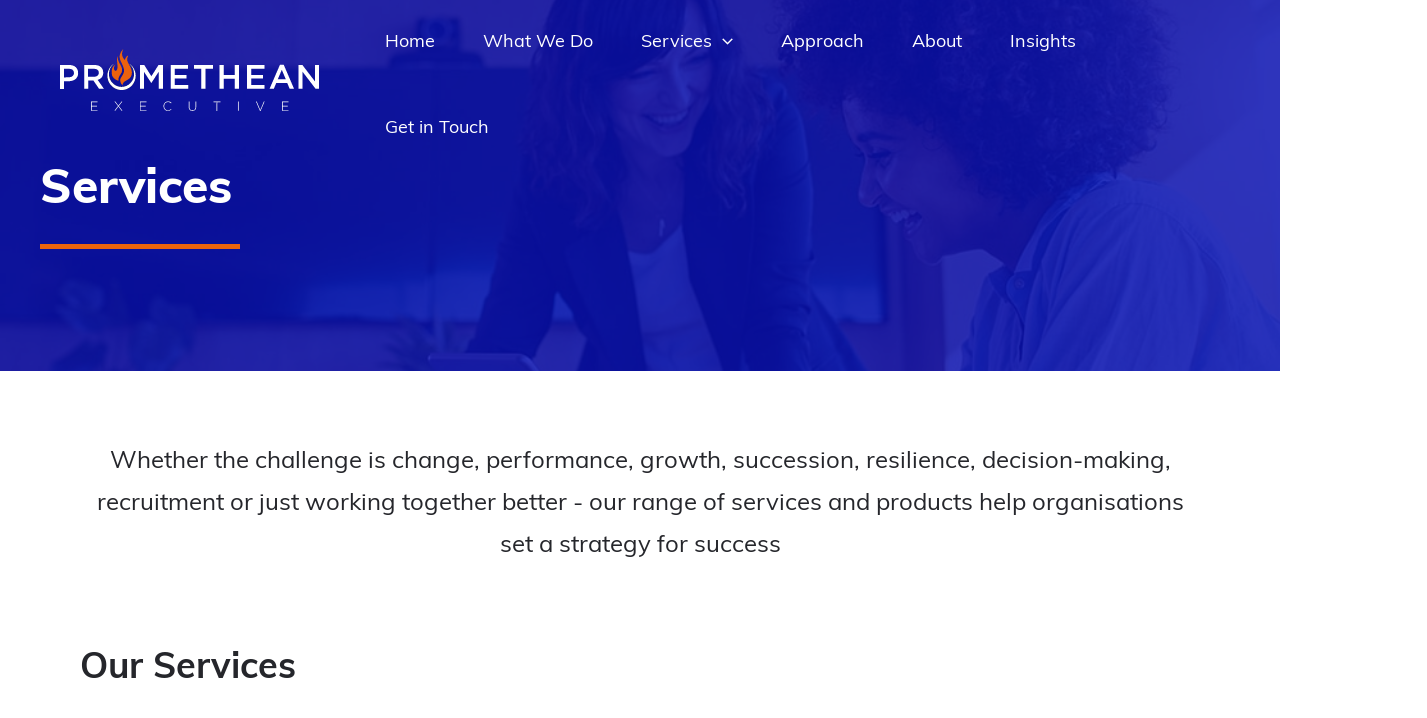

--- FILE ---
content_type: text/html; charset=UTF-8
request_url: http://prometheanexecutive.co.uk/services/
body_size: 59673
content:
<!DOCTYPE html>
<html lang="en-US">
<head><meta charset="UTF-8"><script>if(navigator.userAgent.match(/MSIE|Internet Explorer/i)||navigator.userAgent.match(/Trident\/7\..*?rv:11/i)){var href=document.location.href;if(!href.match(/[?&]nowprocket/)){if(href.indexOf("?")==-1){if(href.indexOf("#")==-1){document.location.href=href+"?nowprocket=1"}else{document.location.href=href.replace("#","?nowprocket=1#")}}else{if(href.indexOf("#")==-1){document.location.href=href+"&nowprocket=1"}else{document.location.href=href.replace("#","&nowprocket=1#")}}}}</script><script>(()=>{class RocketLazyLoadScripts{constructor(){this.v="2.0.4",this.userEvents=["keydown","keyup","mousedown","mouseup","mousemove","mouseover","mouseout","touchmove","touchstart","touchend","touchcancel","wheel","click","dblclick","input"],this.attributeEvents=["onblur","onclick","oncontextmenu","ondblclick","onfocus","onmousedown","onmouseenter","onmouseleave","onmousemove","onmouseout","onmouseover","onmouseup","onmousewheel","onscroll","onsubmit"]}async t(){this.i(),this.o(),/iP(ad|hone)/.test(navigator.userAgent)&&this.h(),this.u(),this.l(this),this.m(),this.k(this),this.p(this),this._(),await Promise.all([this.R(),this.L()]),this.lastBreath=Date.now(),this.S(this),this.P(),this.D(),this.O(),this.M(),await this.C(this.delayedScripts.normal),await this.C(this.delayedScripts.defer),await this.C(this.delayedScripts.async),await this.T(),await this.F(),await this.j(),await this.A(),window.dispatchEvent(new Event("rocket-allScriptsLoaded")),this.everythingLoaded=!0,this.lastTouchEnd&&await new Promise(t=>setTimeout(t,500-Date.now()+this.lastTouchEnd)),this.I(),this.H(),this.U(),this.W()}i(){this.CSPIssue=sessionStorage.getItem("rocketCSPIssue"),document.addEventListener("securitypolicyviolation",t=>{this.CSPIssue||"script-src-elem"!==t.violatedDirective||"data"!==t.blockedURI||(this.CSPIssue=!0,sessionStorage.setItem("rocketCSPIssue",!0))},{isRocket:!0})}o(){window.addEventListener("pageshow",t=>{this.persisted=t.persisted,this.realWindowLoadedFired=!0},{isRocket:!0}),window.addEventListener("pagehide",()=>{this.onFirstUserAction=null},{isRocket:!0})}h(){let t;function e(e){t=e}window.addEventListener("touchstart",e,{isRocket:!0}),window.addEventListener("touchend",function i(o){o.changedTouches[0]&&t.changedTouches[0]&&Math.abs(o.changedTouches[0].pageX-t.changedTouches[0].pageX)<10&&Math.abs(o.changedTouches[0].pageY-t.changedTouches[0].pageY)<10&&o.timeStamp-t.timeStamp<200&&(window.removeEventListener("touchstart",e,{isRocket:!0}),window.removeEventListener("touchend",i,{isRocket:!0}),"INPUT"===o.target.tagName&&"text"===o.target.type||(o.target.dispatchEvent(new TouchEvent("touchend",{target:o.target,bubbles:!0})),o.target.dispatchEvent(new MouseEvent("mouseover",{target:o.target,bubbles:!0})),o.target.dispatchEvent(new PointerEvent("click",{target:o.target,bubbles:!0,cancelable:!0,detail:1,clientX:o.changedTouches[0].clientX,clientY:o.changedTouches[0].clientY})),event.preventDefault()))},{isRocket:!0})}q(t){this.userActionTriggered||("mousemove"!==t.type||this.firstMousemoveIgnored?"keyup"===t.type||"mouseover"===t.type||"mouseout"===t.type||(this.userActionTriggered=!0,this.onFirstUserAction&&this.onFirstUserAction()):this.firstMousemoveIgnored=!0),"click"===t.type&&t.preventDefault(),t.stopPropagation(),t.stopImmediatePropagation(),"touchstart"===this.lastEvent&&"touchend"===t.type&&(this.lastTouchEnd=Date.now()),"click"===t.type&&(this.lastTouchEnd=0),this.lastEvent=t.type,t.composedPath&&t.composedPath()[0].getRootNode()instanceof ShadowRoot&&(t.rocketTarget=t.composedPath()[0]),this.savedUserEvents.push(t)}u(){this.savedUserEvents=[],this.userEventHandler=this.q.bind(this),this.userEvents.forEach(t=>window.addEventListener(t,this.userEventHandler,{passive:!1,isRocket:!0})),document.addEventListener("visibilitychange",this.userEventHandler,{isRocket:!0})}U(){this.userEvents.forEach(t=>window.removeEventListener(t,this.userEventHandler,{passive:!1,isRocket:!0})),document.removeEventListener("visibilitychange",this.userEventHandler,{isRocket:!0}),this.savedUserEvents.forEach(t=>{(t.rocketTarget||t.target).dispatchEvent(new window[t.constructor.name](t.type,t))})}m(){const t="return false",e=Array.from(this.attributeEvents,t=>"data-rocket-"+t),i="["+this.attributeEvents.join("],[")+"]",o="[data-rocket-"+this.attributeEvents.join("],[data-rocket-")+"]",s=(e,i,o)=>{o&&o!==t&&(e.setAttribute("data-rocket-"+i,o),e["rocket"+i]=new Function("event",o),e.setAttribute(i,t))};new MutationObserver(t=>{for(const n of t)"attributes"===n.type&&(n.attributeName.startsWith("data-rocket-")||this.everythingLoaded?n.attributeName.startsWith("data-rocket-")&&this.everythingLoaded&&this.N(n.target,n.attributeName.substring(12)):s(n.target,n.attributeName,n.target.getAttribute(n.attributeName))),"childList"===n.type&&n.addedNodes.forEach(t=>{if(t.nodeType===Node.ELEMENT_NODE)if(this.everythingLoaded)for(const i of[t,...t.querySelectorAll(o)])for(const t of i.getAttributeNames())e.includes(t)&&this.N(i,t.substring(12));else for(const e of[t,...t.querySelectorAll(i)])for(const t of e.getAttributeNames())this.attributeEvents.includes(t)&&s(e,t,e.getAttribute(t))})}).observe(document,{subtree:!0,childList:!0,attributeFilter:[...this.attributeEvents,...e]})}I(){this.attributeEvents.forEach(t=>{document.querySelectorAll("[data-rocket-"+t+"]").forEach(e=>{this.N(e,t)})})}N(t,e){const i=t.getAttribute("data-rocket-"+e);i&&(t.setAttribute(e,i),t.removeAttribute("data-rocket-"+e))}k(t){Object.defineProperty(HTMLElement.prototype,"onclick",{get(){return this.rocketonclick||null},set(e){this.rocketonclick=e,this.setAttribute(t.everythingLoaded?"onclick":"data-rocket-onclick","this.rocketonclick(event)")}})}S(t){function e(e,i){let o=e[i];e[i]=null,Object.defineProperty(e,i,{get:()=>o,set(s){t.everythingLoaded?o=s:e["rocket"+i]=o=s}})}e(document,"onreadystatechange"),e(window,"onload"),e(window,"onpageshow");try{Object.defineProperty(document,"readyState",{get:()=>t.rocketReadyState,set(e){t.rocketReadyState=e},configurable:!0}),document.readyState="loading"}catch(t){console.log("WPRocket DJE readyState conflict, bypassing")}}l(t){this.originalAddEventListener=EventTarget.prototype.addEventListener,this.originalRemoveEventListener=EventTarget.prototype.removeEventListener,this.savedEventListeners=[],EventTarget.prototype.addEventListener=function(e,i,o){o&&o.isRocket||!t.B(e,this)&&!t.userEvents.includes(e)||t.B(e,this)&&!t.userActionTriggered||e.startsWith("rocket-")||t.everythingLoaded?t.originalAddEventListener.call(this,e,i,o):(t.savedEventListeners.push({target:this,remove:!1,type:e,func:i,options:o}),"mouseenter"!==e&&"mouseleave"!==e||t.originalAddEventListener.call(this,e,t.savedUserEvents.push,o))},EventTarget.prototype.removeEventListener=function(e,i,o){o&&o.isRocket||!t.B(e,this)&&!t.userEvents.includes(e)||t.B(e,this)&&!t.userActionTriggered||e.startsWith("rocket-")||t.everythingLoaded?t.originalRemoveEventListener.call(this,e,i,o):t.savedEventListeners.push({target:this,remove:!0,type:e,func:i,options:o})}}J(t,e){this.savedEventListeners=this.savedEventListeners.filter(i=>{let o=i.type,s=i.target||window;return e!==o||t!==s||(this.B(o,s)&&(i.type="rocket-"+o),this.$(i),!1)})}H(){EventTarget.prototype.addEventListener=this.originalAddEventListener,EventTarget.prototype.removeEventListener=this.originalRemoveEventListener,this.savedEventListeners.forEach(t=>this.$(t))}$(t){t.remove?this.originalRemoveEventListener.call(t.target,t.type,t.func,t.options):this.originalAddEventListener.call(t.target,t.type,t.func,t.options)}p(t){let e;function i(e){return t.everythingLoaded?e:e.split(" ").map(t=>"load"===t||t.startsWith("load.")?"rocket-jquery-load":t).join(" ")}function o(o){function s(e){const s=o.fn[e];o.fn[e]=o.fn.init.prototype[e]=function(){return this[0]===window&&t.userActionTriggered&&("string"==typeof arguments[0]||arguments[0]instanceof String?arguments[0]=i(arguments[0]):"object"==typeof arguments[0]&&Object.keys(arguments[0]).forEach(t=>{const e=arguments[0][t];delete arguments[0][t],arguments[0][i(t)]=e})),s.apply(this,arguments),this}}if(o&&o.fn&&!t.allJQueries.includes(o)){const e={DOMContentLoaded:[],"rocket-DOMContentLoaded":[]};for(const t in e)document.addEventListener(t,()=>{e[t].forEach(t=>t())},{isRocket:!0});o.fn.ready=o.fn.init.prototype.ready=function(i){function s(){parseInt(o.fn.jquery)>2?setTimeout(()=>i.bind(document)(o)):i.bind(document)(o)}return"function"==typeof i&&(t.realDomReadyFired?!t.userActionTriggered||t.fauxDomReadyFired?s():e["rocket-DOMContentLoaded"].push(s):e.DOMContentLoaded.push(s)),o([])},s("on"),s("one"),s("off"),t.allJQueries.push(o)}e=o}t.allJQueries=[],o(window.jQuery),Object.defineProperty(window,"jQuery",{get:()=>e,set(t){o(t)}})}P(){const t=new Map;document.write=document.writeln=function(e){const i=document.currentScript,o=document.createRange(),s=i.parentElement;let n=t.get(i);void 0===n&&(n=i.nextSibling,t.set(i,n));const c=document.createDocumentFragment();o.setStart(c,0),c.appendChild(o.createContextualFragment(e)),s.insertBefore(c,n)}}async R(){return new Promise(t=>{this.userActionTriggered?t():this.onFirstUserAction=t})}async L(){return new Promise(t=>{document.addEventListener("DOMContentLoaded",()=>{this.realDomReadyFired=!0,t()},{isRocket:!0})})}async j(){return this.realWindowLoadedFired?Promise.resolve():new Promise(t=>{window.addEventListener("load",t,{isRocket:!0})})}M(){this.pendingScripts=[];this.scriptsMutationObserver=new MutationObserver(t=>{for(const e of t)e.addedNodes.forEach(t=>{"SCRIPT"!==t.tagName||t.noModule||t.isWPRocket||this.pendingScripts.push({script:t,promise:new Promise(e=>{const i=()=>{const i=this.pendingScripts.findIndex(e=>e.script===t);i>=0&&this.pendingScripts.splice(i,1),e()};t.addEventListener("load",i,{isRocket:!0}),t.addEventListener("error",i,{isRocket:!0}),setTimeout(i,1e3)})})})}),this.scriptsMutationObserver.observe(document,{childList:!0,subtree:!0})}async F(){await this.X(),this.pendingScripts.length?(await this.pendingScripts[0].promise,await this.F()):this.scriptsMutationObserver.disconnect()}D(){this.delayedScripts={normal:[],async:[],defer:[]},document.querySelectorAll("script[type$=rocketlazyloadscript]").forEach(t=>{t.hasAttribute("data-rocket-src")?t.hasAttribute("async")&&!1!==t.async?this.delayedScripts.async.push(t):t.hasAttribute("defer")&&!1!==t.defer||"module"===t.getAttribute("data-rocket-type")?this.delayedScripts.defer.push(t):this.delayedScripts.normal.push(t):this.delayedScripts.normal.push(t)})}async _(){await this.L();let t=[];document.querySelectorAll("script[type$=rocketlazyloadscript][data-rocket-src]").forEach(e=>{let i=e.getAttribute("data-rocket-src");if(i&&!i.startsWith("data:")){i.startsWith("//")&&(i=location.protocol+i);try{const o=new URL(i).origin;o!==location.origin&&t.push({src:o,crossOrigin:e.crossOrigin||"module"===e.getAttribute("data-rocket-type")})}catch(t){}}}),t=[...new Map(t.map(t=>[JSON.stringify(t),t])).values()],this.Y(t,"preconnect")}async G(t){if(await this.K(),!0!==t.noModule||!("noModule"in HTMLScriptElement.prototype))return new Promise(e=>{let i;function o(){(i||t).setAttribute("data-rocket-status","executed"),e()}try{if(navigator.userAgent.includes("Firefox/")||""===navigator.vendor||this.CSPIssue)i=document.createElement("script"),[...t.attributes].forEach(t=>{let e=t.nodeName;"type"!==e&&("data-rocket-type"===e&&(e="type"),"data-rocket-src"===e&&(e="src"),i.setAttribute(e,t.nodeValue))}),t.text&&(i.text=t.text),t.nonce&&(i.nonce=t.nonce),i.hasAttribute("src")?(i.addEventListener("load",o,{isRocket:!0}),i.addEventListener("error",()=>{i.setAttribute("data-rocket-status","failed-network"),e()},{isRocket:!0}),setTimeout(()=>{i.isConnected||e()},1)):(i.text=t.text,o()),i.isWPRocket=!0,t.parentNode.replaceChild(i,t);else{const i=t.getAttribute("data-rocket-type"),s=t.getAttribute("data-rocket-src");i?(t.type=i,t.removeAttribute("data-rocket-type")):t.removeAttribute("type"),t.addEventListener("load",o,{isRocket:!0}),t.addEventListener("error",i=>{this.CSPIssue&&i.target.src.startsWith("data:")?(console.log("WPRocket: CSP fallback activated"),t.removeAttribute("src"),this.G(t).then(e)):(t.setAttribute("data-rocket-status","failed-network"),e())},{isRocket:!0}),s?(t.fetchPriority="high",t.removeAttribute("data-rocket-src"),t.src=s):t.src="data:text/javascript;base64,"+window.btoa(unescape(encodeURIComponent(t.text)))}}catch(i){t.setAttribute("data-rocket-status","failed-transform"),e()}});t.setAttribute("data-rocket-status","skipped")}async C(t){const e=t.shift();return e?(e.isConnected&&await this.G(e),this.C(t)):Promise.resolve()}O(){this.Y([...this.delayedScripts.normal,...this.delayedScripts.defer,...this.delayedScripts.async],"preload")}Y(t,e){this.trash=this.trash||[];let i=!0;var o=document.createDocumentFragment();t.forEach(t=>{const s=t.getAttribute&&t.getAttribute("data-rocket-src")||t.src;if(s&&!s.startsWith("data:")){const n=document.createElement("link");n.href=s,n.rel=e,"preconnect"!==e&&(n.as="script",n.fetchPriority=i?"high":"low"),t.getAttribute&&"module"===t.getAttribute("data-rocket-type")&&(n.crossOrigin=!0),t.crossOrigin&&(n.crossOrigin=t.crossOrigin),t.integrity&&(n.integrity=t.integrity),t.nonce&&(n.nonce=t.nonce),o.appendChild(n),this.trash.push(n),i=!1}}),document.head.appendChild(o)}W(){this.trash.forEach(t=>t.remove())}async T(){try{document.readyState="interactive"}catch(t){}this.fauxDomReadyFired=!0;try{await this.K(),this.J(document,"readystatechange"),document.dispatchEvent(new Event("rocket-readystatechange")),await this.K(),document.rocketonreadystatechange&&document.rocketonreadystatechange(),await this.K(),this.J(document,"DOMContentLoaded"),document.dispatchEvent(new Event("rocket-DOMContentLoaded")),await this.K(),this.J(window,"DOMContentLoaded"),window.dispatchEvent(new Event("rocket-DOMContentLoaded"))}catch(t){console.error(t)}}async A(){try{document.readyState="complete"}catch(t){}try{await this.K(),this.J(document,"readystatechange"),document.dispatchEvent(new Event("rocket-readystatechange")),await this.K(),document.rocketonreadystatechange&&document.rocketonreadystatechange(),await this.K(),this.J(window,"load"),window.dispatchEvent(new Event("rocket-load")),await this.K(),window.rocketonload&&window.rocketonload(),await this.K(),this.allJQueries.forEach(t=>t(window).trigger("rocket-jquery-load")),await this.K(),this.J(window,"pageshow");const t=new Event("rocket-pageshow");t.persisted=this.persisted,window.dispatchEvent(t),await this.K(),window.rocketonpageshow&&window.rocketonpageshow({persisted:this.persisted})}catch(t){console.error(t)}}async K(){Date.now()-this.lastBreath>45&&(await this.X(),this.lastBreath=Date.now())}async X(){return document.hidden?new Promise(t=>setTimeout(t)):new Promise(t=>requestAnimationFrame(t))}B(t,e){return e===document&&"readystatechange"===t||(e===document&&"DOMContentLoaded"===t||(e===window&&"DOMContentLoaded"===t||(e===window&&"load"===t||e===window&&"pageshow"===t)))}static run(){(new RocketLazyLoadScripts).t()}}RocketLazyLoadScripts.run()})();</script>

<meta name="viewport" content="width=device-width, initial-scale=1">
	<link rel="profile" href="https://gmpg.org/xfn/11"> 
	<meta name='robots' content='index, follow, max-image-preview:large, max-snippet:-1, max-video-preview:-1' />
	<style></style>
	<script type="rocketlazyloadscript" data-minify="1" id="cookieyes" data-rocket-type="text/javascript" data-rocket-src="http://prometheanexecutive.co.uk/wp-content/cache/min/1/client_data/54ce9c8e0a5302fac31bdd3d/script.js?ver=1763625591" data-rocket-defer defer></script>
	<!-- This site is optimized with the Yoast SEO plugin v26.4 - https://yoast.com/wordpress/plugins/seo/ -->
	<title>Services | Promethean Executive</title>
<link data-rocket-preload as="style" href="https://fonts.googleapis.com/css?family=Mulish%3A400%2C&#038;display=swap" rel="preload">
<link href="https://fonts.googleapis.com/css?family=Mulish%3A400%2C&#038;display=swap" media="print" onload="this.media=&#039;all&#039;" rel="stylesheet">
<noscript><link rel="stylesheet" href="https://fonts.googleapis.com/css?family=Mulish%3A400%2C&#038;display=swap"></noscript>
<link crossorigin data-rocket-preload as="font" href="https://use.typekit.net/af/7fe570/00000000000000007735a0ee/30/l?primer=7cdcb44be4a7db8877ffa5c0007b8dd865b3bbc383831fe2ea177f62257a9191&#038;fvd=n4&#038;v=3" rel="preload">
<link crossorigin data-rocket-preload as="font" href="https://use.typekit.net/af/b0bf15/00000000000000007735a103/30/l?primer=7cdcb44be4a7db8877ffa5c0007b8dd865b3bbc383831fe2ea177f62257a9191&#038;fvd=n7&#038;v=3" rel="preload">
<link crossorigin data-rocket-preload as="font" href="https://use.typekit.net/af/0c70e1/00000000000000007735a105/30/l?subset_id=2&#038;fvd=n8&#038;v=3" rel="preload">
<link crossorigin data-rocket-preload as="font" href="https://fonts.gstatic.com/s/mulish/v12/1Ptyg83HX_SGhgqO0yLcmjzUAuWexZNR8aevGw.woff2" rel="preload">
<link crossorigin data-rocket-preload as="font" href="http://prometheanexecutive.co.uk/wp-content/plugins/elementor/assets/lib/font-awesome/webfonts/fa-solid-900.woff2" rel="preload">
<style id="wpr-usedcss">@font-face{font-family:muli;src:url("https://use.typekit.net/af/7fe570/00000000000000007735a0ee/30/l?primer=7cdcb44be4a7db8877ffa5c0007b8dd865b3bbc383831fe2ea177f62257a9191&fvd=n4&v=3") format("woff2"),url("https://use.typekit.net/af/7fe570/00000000000000007735a0ee/30/d?primer=7cdcb44be4a7db8877ffa5c0007b8dd865b3bbc383831fe2ea177f62257a9191&fvd=n4&v=3") format("woff"),url("https://use.typekit.net/af/7fe570/00000000000000007735a0ee/30/a?primer=7cdcb44be4a7db8877ffa5c0007b8dd865b3bbc383831fe2ea177f62257a9191&fvd=n4&v=3") format("opentype");font-display:swap;font-style:normal;font-weight:400;font-stretch:normal}@font-face{font-family:muli;src:url("https://use.typekit.net/af/b0bf15/00000000000000007735a103/30/l?primer=7cdcb44be4a7db8877ffa5c0007b8dd865b3bbc383831fe2ea177f62257a9191&fvd=n7&v=3") format("woff2"),url("https://use.typekit.net/af/b0bf15/00000000000000007735a103/30/d?primer=7cdcb44be4a7db8877ffa5c0007b8dd865b3bbc383831fe2ea177f62257a9191&fvd=n7&v=3") format("woff"),url("https://use.typekit.net/af/b0bf15/00000000000000007735a103/30/a?primer=7cdcb44be4a7db8877ffa5c0007b8dd865b3bbc383831fe2ea177f62257a9191&fvd=n7&v=3") format("opentype");font-display:swap;font-style:normal;font-weight:700;font-stretch:normal}@font-face{font-family:muli;src:url("https://use.typekit.net/af/0c70e1/00000000000000007735a105/30/l?subset_id=2&fvd=n8&v=3") format("woff2"),url("https://use.typekit.net/af/0c70e1/00000000000000007735a105/30/d?subset_id=2&fvd=n8&v=3") format("woff"),url("https://use.typekit.net/af/0c70e1/00000000000000007735a105/30/a?subset_id=2&fvd=n8&v=3") format("opentype");font-display:swap;font-style:normal;font-weight:800;font-stretch:normal}address,body,dl,dt,fieldset,h2,h3,html,iframe,legend,li,p,textarea,ul{border:0;font-size:100%;font-style:inherit;font-weight:inherit;margin:0;outline:0;padding:0;vertical-align:baseline}html{-webkit-text-size-adjust:100%;-ms-text-size-adjust:100%}main,nav{display:block}progress{display:inline-block;vertical-align:baseline}a{background-color:transparent}a:active{outline:0}a,a:focus,a:hover,a:visited{text-decoration:none}mark{background:#ff0;color:#000;background:0 0;text-decoration:none}img{border:0}svg:not(:root){overflow:hidden}code{font-size:1em}button,input,optgroup,select,textarea{color:inherit;font:inherit;margin:0}button{overflow:visible}button,select{text-transform:none}button,html input[type=button],input[type=reset],input[type=submit]{-webkit-appearance:button;cursor:pointer}button[disabled],html input[disabled]{cursor:default}button::-moz-focus-inner,input::-moz-focus-inner{border:0;padding:0}input{line-height:normal}input[type=checkbox],input[type=radio]{box-sizing:border-box;padding:0}input[type=number]::-webkit-inner-spin-button,input[type=number]::-webkit-outer-spin-button{height:auto}input[type=search]{-webkit-appearance:textfield;box-sizing:content-box}input[type=search]::-webkit-search-cancel-button,input[type=search]::-webkit-search-decoration{-webkit-appearance:none}fieldset{border:1px solid var(--ast-border-color);margin:0;padding:.35em .625em .75em}legend{border:0;padding:0}fieldset legend{margin-bottom:1.5em;padding:0 .5em}optgroup{font-weight:700}.ast-container{max-width:100%;margin-left:auto;margin-right:auto;padding-left:20px;padding-right:20px}h2,h3{clear:both}.entry-content h2,h2{color:#808285;font-size:1.7em;line-height:1.3}.entry-content h3,h3{color:#808285;font-size:1.5em;line-height:1.4}*,:after,:before{box-sizing:inherit}body{margin:0;color:#808285;background:#fff;font-style:normal}ul{margin:0 0 1.5em 3em;list-style:disc;box-sizing:border-box}li>ul{margin-bottom:0;margin-left:1.5em}dt{font-weight:700}em,i{font-style:italic}address{margin:0 0 1.5em}code,tt,var{font:15px Monaco,Consolas,"Andale Mono","DejaVu Sans Mono",monospace}.button,button,input,select,textarea{color:#808285;font-weight:400;font-size:100%;margin:0;vertical-align:baseline}button,input{line-height:normal}table{border-collapse:collapse;border-spacing:0;border:1px solid var(--ast-border-color);border-collapse:separate;border-spacing:0;border-width:1px 0 0 1px;margin:0 0 1.5em;width:100%}.button,button,input[type=button],input[type=reset],input[type=submit]{border:1px solid;border-color:var(--ast-border-color);border-radius:2px;background:#e6e6e6;padding:.6em 1em .4em;color:#fff}.button:focus,.button:hover,button:focus,button:hover,input[type=button]:focus,input[type=button]:hover,input[type=reset]:focus,input[type=reset]:hover,input[type=submit]:focus,input[type=submit]:hover{color:#fff;border-color:var(--ast-border-color)}.button:active,.button:focus,button:active,button:focus,input[type=button]:active,input[type=button]:focus,input[type=reset]:active,input[type=reset]:focus,input[type=submit]:active,input[type=submit]:focus{border-color:var(--ast-border-color);outline:0}input[type=email],input[type=password],input[type=search],input[type=text],input[type=url],textarea{color:#666;border:1px solid var(--ast-border-color);border-radius:2px;-webkit-appearance:none}input[type=email]:focus,input[type=password]:focus,input[type=search]:focus,input[type=text]:focus,input[type=url]:focus,textarea:focus{color:#111}textarea{overflow:auto;padding-left:3px;width:100%;width:100%}a{color:#4169e1;color:var(--ast-global-color-0)}a:focus,a:hover{color:#191970;color:var(--ast-global-color-1)}a:focus{outline:dotted thin}a:hover{outline:0}.screen-reader-text{border:0;clip:rect(1px,1px,1px,1px);height:1px;margin:-1px;overflow:hidden;padding:0;position:absolute;width:1px;word-wrap:normal!important}.screen-reader-text:focus{background-color:#f1f1f1;border-radius:2px;box-shadow:0 0 2px 2px rgba(0,0,0,.6);clip:auto!important;color:#21759b;display:block;font-size:12.25px;font-size:.875rem;height:auto;left:5px;line-height:normal;padding:15px 23px 14px;text-decoration:none;top:5px;width:auto;z-index:100000}iframe,object{max-width:100%}::selection{color:#fff;background:#0274be}body{-webkit-font-smoothing:antialiased;-moz-osx-font-smoothing:grayscale;background-color:#fff}#page,body:not(.logged-in){position:relative}a,a:focus{text-decoration:none}.site-header a *,a{transition:all .2s linear}img{height:auto;max-width:100%;vertical-align:middle}.entry-content h2,.entry-content h3{margin-bottom:20px}p{margin-bottom:1.75em}.button,input[type=button],input[type=submit]{border-radius:0;padding:18px 30px;border:0;box-shadow:none;text-shadow:none}.button:active,.button:focus,.button:hover,input[type=button]:active,input[type=button]:focus,input[type=button]:hover,input[type=submit]:active,input[type=submit]:focus,input[type=submit]:hover{box-shadow:none}.search-form .search-field{outline:0}.ast-search-menu-icon{position:relative;z-index:3}.site .skip-link{background-color:#f1f1f1;box-shadow:0 0 1px 1px rgba(0,0,0,.2);color:#21759b;display:block;font-family:Montserrat,"Helvetica Neue",sans-serif;font-size:14px;font-weight:700;left:-9999em;outline:0;padding:15px 23px 14px;text-decoration:none;text-transform:none;top:-9999em}.site .skip-link:focus{clip:auto;height:auto;left:6px;top:7px;width:auto;z-index:100000;outline:dotted thin}input,select{line-height:1}body,button,input[type=button],input[type=submit],textarea{line-height:1.85714285714286}#page{display:block}#primary{width:100%;margin:4em 0}.ast-search-icon .astra-search-icon{font-size:1.3em}.main-navigation{height:100%;-js-display:inline-flex;display:inline-flex}.main-navigation ul{list-style:none;margin:0;padding-left:0;position:relative}.main-header-menu .menu-link,.main-header-menu>a{text-decoration:none;padding:0 1em;display:inline-block;transition:all .2s linear}.main-header-menu .menu-item{position:relative}.main-header-menu .menu-item.focus>.sub-menu,.main-header-menu .menu-item:hover>.sub-menu{right:auto;left:0}.main-header-menu .sub-menu{width:240px;background:#fff;left:-999em;position:absolute;top:100%;z-index:99999}@media (min-width:769px){.main-header-menu .sub-menu .menu-item.focus>.sub-menu,.main-header-menu .sub-menu .menu-item:hover>.sub-menu{left:100%;right:auto}}.main-header-menu .sub-menu .menu-link{padding:.9em 1em;display:block;word-wrap:break-word}.main-header-menu .sub-menu .menu-item:not(.menu-item-has-children) .menu-link .icon-arrow:first-of-type{display:none}#ast-desktop-header .main-header-menu .sub-menu .menu-item.menu-item-has-children>.menu-link .icon-arrow svg{position:absolute;right:.6em;top:50%;transform:translate(0,-50%) rotate(270deg)}.main-header-menu .sub-menu .sub-menu{top:0}.submenu-with-border .sub-menu{border-width:1px;border-style:solid}.submenu-with-border .sub-menu .menu-link{border-width:0 0 1px;border-style:solid}.submenu-with-border .sub-menu .sub-menu{top:-2px}.ast-desktop .submenu-with-border .sub-menu>.menu-item:last-child>.menu-link{border-bottom-width:0}.ast-header-break-point .main-navigation{padding-left:0}.ast-header-break-point .main-navigation ul .menu-item .menu-link{padding:0 20px;display:inline-block;width:100%;border:0;border-bottom-width:1px;border-style:solid;border-color:var(--ast-border-color)}.ast-header-break-point .main-navigation ul .menu-item .menu-link .icon-arrow:first-of-type{margin-right:5px}.ast-header-break-point .main-navigation ul .sub-menu .menu-item:not(.menu-item-has-children) .menu-link .icon-arrow:first-of-type{display:inline}.ast-header-break-point .main-navigation .sub-menu .menu-item .menu-link{padding-left:30px}.ast-header-break-point .main-navigation .sub-menu .menu-item .menu-item .menu-link{padding-left:40px}.ast-header-break-point .main-navigation .sub-menu .menu-item .menu-item .menu-item .menu-link{padding-left:50px}.ast-header-break-point .main-navigation .sub-menu .menu-item .menu-item .menu-item .menu-item .menu-link{padding-left:60px}.ast-header-break-point .main-header-menu{background-color:#f9f9f9;border-top-width:1px;border-style:solid;border-color:var(--ast-border-color)}.ast-header-break-point .main-header-menu .sub-menu{background-color:#f9f9f9;position:static;opacity:1;visibility:visible;border:0;width:auto}.ast-header-break-point .submenu-with-border .sub-menu{border:0}.ast-header-break-point .dropdown-menu-toggle{display:none}.ast-button-wrap{display:inline-block}.ast-button-wrap button{box-shadow:none;border:none}.ast-button-wrap .menu-toggle{padding:0;width:2.2em;height:2.1em;font-size:1.5em;font-weight:400;border-radius:2px;-webkit-font-smoothing:antialiased;-moz-osx-font-smoothing:grayscale;border-radius:2px;vertical-align:middle;line-height:1.85714285714286}.ast-button-wrap .menu-toggle.main-header-menu-toggle{padding:0 .5em;width:auto;text-align:center}.ast-button-wrap .menu-toggle:focus{outline:dotted thin}.header-main-layout-1 .ast-main-header-bar-alignment{margin-left:auto}.site-navigation{height:100%}.site-header .menu-link *{transition:none}.ast-icon.icon-arrow svg{height:.6em;width:.6em;position:relative;margin-left:10px}.ast-header-break-point .main-header-bar-navigation{flex:auto}.ast-header-break-point .ast-main-header-bar-alignment{display:block;width:100%;flex:auto;order:4}.ast-header-break-point .ast-icon.icon-arrow svg{height:.85em;width:.95em;position:relative;margin-left:10px}.ast-icon svg{fill:currentColor}.sticky{display:block}.entry-content>:last-child{margin-bottom:0}.widget{margin:0 0 2.8em}.widget:last-child{margin-bottom:0}.widget select{max-width:100%}.widget ul{margin:0;list-style-type:none}.ast-builder-grid-row{display:grid;grid-template-columns:auto auto;align-items:center;grid-column-gap:20px;overflow-wrap:anywhere}.ast-builder-grid-row>.site-header-section{flex-wrap:nowrap}.ast-builder-layout-element{align-items:center}.site-header-section{height:100%;min-height:0;align-items:center}.site-header-section .ast-main-header-bar-alignment{height:100%}.site-header-section>*{padding:0 10px}.site-header-section>div:first-child{padding-left:0}.site-header-section>div:last-child{padding-right:0}.site-header-section .ast-builder-menu{align-items:center}.ast-grid-right-section{justify-content:flex-end}.ast-grid-right-section .ast-site-identity>:first-child{text-align:right}.ast-logo-title-inline .ast-site-identity{padding:1em 0;-js-display:inline-flex;display:inline-flex;vertical-align:middle;align-items:center;transition:all .2s linear}.ahfb-svg-iconset{-js-display:inline-flex;display:inline-flex;align-self:center}.ahfb-svg-iconset svg{width:17px;height:17px;transition:none}.ahfb-svg-iconset svg>*{transition:none}.ast-builder-grid-row-container{display:grid;align-content:center}.main-header-bar .main-header-bar-navigation{height:100%}.ast-nav-menu .sub-menu{line-height:1.45}.ast-builder-menu .main-navigation{padding:0}.ast-builder-menu .main-navigation>ul{align-self:center}.ast-header-break-point #ast-mobile-header{display:block}.ast-header-break-point .main-header-bar-navigation .menu-item-has-children>.ast-menu-toggle{display:inline-block;position:absolute;font-size:inherit;top:0;right:20px;cursor:pointer;-webkit-font-smoothing:antialiased;-moz-osx-font-smoothing:grayscale;padding:0 .907em;font-weight:400;line-height:inherit}.ast-header-break-point .main-header-bar-navigation .menu-item-has-children .sub-menu{display:none}.ast-header-break-point .ast-mobile-header-wrap .ast-main-header-wrap .main-header-bar-navigation .ast-submenu-expanded>.ast-menu-toggle::before{transform:rotateX(180deg)}.ast-header-break-point .ast-nav-menu .sub-menu{line-height:3}.ast-hfb-header.ast-header-break-point .main-header-bar-navigation{width:100%;margin:0}.ast-hfb-header .menu-toggle.toggled .ast-mobile-svg{display:none}.ast-hfb-header .menu-toggle.toggled .ast-close-svg{display:block}.menu-toggle .ast-close-svg{display:none}.ast-mobile-header-wrap .menu-toggle .mobile-menu-toggle-icon{-js-display:inline-flex;display:inline-flex;align-self:center}.ast-mobile-header-wrap .ast-button-wrap .menu-toggle.main-header-menu-toggle{-js-display:flex;display:flex;align-items:center;width:auto;height:auto}.menu-toggle .mobile-menu-toggle-icon{-js-display:inline-flex;display:inline-flex;align-self:center}.ast-button-wrap .menu-toggle.main-header-menu-toggle{padding:.5em;align-items:center;-js-display:flex;display:flex}.site-header{z-index:99;position:relative}.main-header-bar-wrap{position:relative}.main-header-bar{background-color:#fff;border-bottom-color:var(--ast-border-color);border-bottom-style:solid;margin-left:auto;margin-right:auto;z-index:4;position:relative}.ast-header-break-point .main-header-bar{border:0;border-bottom-color:var(--ast-border-color);border-bottom-style:solid;display:block;line-height:3}.ast-desktop .main-header-menu.ast-menu-shadow .sub-menu{box-shadow:0 4px 10px -2px rgba(0,0,0,.1)}.site-branding{line-height:1;align-self:center}.ast-menu-toggle{display:none;background:0 0;color:inherit;border-style:dotted;border-color:transparent}.ast-menu-toggle:focus,.ast-menu-toggle:hover{background:0 0;border-color:inherit;color:inherit}.ast-menu-toggle:focus{outline:dotted thin}.ast-main-header-nav-open .main-header-bar{padding-bottom:0}.main-header-bar .main-header-bar-navigation:empty{padding:0}.main-header-bar .main-header-bar-navigation .sub-menu{line-height:1.45}.main-header-bar .main-header-bar-navigation .menu-item-has-children>.menu-link:after{line-height:normal}.ast-site-identity{padding:1em 0}.ast-header-break-point .site-header .main-header-bar-wrap .site-branding{flex:1;align-self:center}.ast-header-break-point .ast-site-identity{width:100%}.ast-header-break-point .main-header-bar .main-header-bar-navigation,.ast-header-break-point .main-header-bar .main-header-bar-navigation .sub-menu{line-height:3}.ast-header-break-point .main-header-bar .main-header-bar-navigation .menu-item-has-children .sub-menu{display:none}.ast-header-break-point .main-header-bar .main-header-bar-navigation .menu-item-has-children>.ast-menu-toggle{display:inline-block;position:absolute;font-size:inherit;top:-1px;right:20px;cursor:pointer;-webkit-font-smoothing:antialiased;-moz-osx-font-smoothing:grayscale;padding:0 .907em;font-weight:400;line-height:inherit;transition:all .2s}.ast-header-break-point .main-header-bar .main-header-bar-navigation .ast-submenu-expanded>.ast-menu-toggle::before{transform:rotateX(180deg)}.ast-header-break-point .main-header-bar .main-header-bar-navigation .main-header-menu{border-top-width:1px;border-style:solid;border-color:var(--ast-border-color)}.ast-header-break-point .main-navigation{display:block;width:100%}.ast-header-break-point .main-navigation ul ul{left:auto;right:auto}.ast-header-break-point .main-navigation .stack-on-mobile li{width:100%}.ast-header-break-point .main-navigation .widget{margin-bottom:1em}.ast-header-break-point .main-navigation .widget li{width:auto}.ast-header-break-point .main-navigation .widget:last-child{margin-bottom:0}.ast-header-break-point .main-header-bar-navigation{line-height:3;width:calc(100% + 40px);margin:0 -20px}.ast-header-break-point .main-header-menu ul ul{top:0}.ast-header-break-point .ast-builder-menu{width:100%}.ast-header-break-point .ast-mobile-header-wrap .ast-flex.stack-on-mobile{flex-wrap:wrap}.ast-desktop .main-header-menu>.menu-item .sub-menu:before{position:absolute;content:'';top:0;left:0;width:100%;transform:translateY(-100%)}input[type=email],input[type=number],input[type=password],input[type=reset],input[type=search],input[type=text],input[type=url],select,textarea{color:#666;padding:.75em;height:auto;border-width:1px;border-style:solid;border-color:var(--ast-border-color);border-radius:2px;background:var(--ast-comment-inputs-background);box-shadow:none;box-sizing:border-box;transition:all .2s linear}input[type=email]:focus,input[type=password]:focus,input[type=reset]:focus,input[type=search]:focus,input[type=text]:focus,input[type=url]:focus,select:focus,textarea:focus{background-color:#fff;border-color:var(--ast-border-color);box-shadow:none}input[type=button],input[type=button]:focus,input[type=button]:hover,input[type=reset],input[type=reset]:focus,input[type=reset]:hover,input[type=submit],input[type=submit]:focus,input[type=submit]:hover{box-shadow:none}input[type=search]:focus{outline:dotted thin}input[type=range]{-webkit-appearance:none;width:100%;margin:5.7px 0;padding:0;border:none}input[type=range]:focus{outline:0}input[type=range]::-webkit-slider-runnable-track{width:100%;height:8.6px;cursor:pointer;box-shadow:2.6px 2.6px .4px #ccc,0 0 2.6px #d9d9d9;background:rgba(255,255,255,.2);border-radius:13.6px;border:0 solid #fff}input[type=range]::-webkit-slider-thumb{box-shadow:0 0 0 rgba(255,221,0,.37),0 0 0 rgba(255,224,26,.37);border:7.9px solid #0274be;height:20px;width:20px;border-radius:50px;background:#0274be;cursor:pointer;-webkit-appearance:none;margin-top:-5.7px}input[type=range]:focus::-webkit-slider-runnable-track{background:rgba(255,255,255,.2)}input[type=range]::-moz-range-track{width:100%;height:8.6px;cursor:pointer;box-shadow:2.6px 2.6px .4px #ccc,0 0 2.6px #d9d9d9;background:rgba(255,255,255,.2);border-radius:13.6px;border:0 solid #fff}input[type=range]::-moz-range-thumb{box-shadow:0 0 0 rgba(255,221,0,.37),0 0 0 rgba(255,224,26,.37);border:7.9px solid #0274be;height:20px;width:20px;border-radius:50px;background:#0274be;cursor:pointer}input[type=range]::-ms-track{width:100%;height:8.6px;cursor:pointer;background:0 0;border-color:transparent;color:transparent}input[type=range]::-ms-fill-lower{background:rgba(199,199,199,.2);border:0 solid #fff;border-radius:27.2px;box-shadow:2.6px 2.6px .4px #ccc,0 0 2.6px #d9d9d9}input[type=range]::-ms-fill-upper{background:rgba(255,255,255,.2);border:0 solid #fff;border-radius:27.2px;box-shadow:2.6px 2.6px .4px #ccc,0 0 2.6px #d9d9d9}input[type=range]::-ms-thumb{box-shadow:0 0 0 rgba(255,221,0,.37),0 0 0 rgba(255,224,26,.37);border:7.9px solid #0274be;height:20px;width:20px;border-radius:50px;background:#0274be;cursor:pointer;height:8.6px}input[type=range]:focus::-ms-fill-lower{background:rgba(255,255,255,.2)}input[type=range]:focus::-ms-fill-upper{background:rgba(255,255,255,.2)}input[type=color]{border:none;width:100px;padding:0;height:30px;cursor:pointer}input[type=color]::-webkit-color-swatch-wrapper{padding:0;border:none}input[type=color]::-webkit-color-swatch{border:none}.page .entry-header{margin-bottom:1.5em}.search .entry-header{margin-bottom:1em}.ast-single-post .entry-header.ast-header-without-markup,.ast-single-post .entry-header.ast-no-title.ast-no-thumbnail{margin-bottom:0}.entry-header{margin-bottom:1em;word-wrap:break-word}.entry-content{word-wrap:break-word}.entry-content p{margin-bottom:1.6em}.search .site-content .content-area .search-form{margin-bottom:3em}.ast-flex{-js-display:flex;display:flex;flex-wrap:wrap}.ast-inline-flex{-js-display:inline-flex;display:inline-flex;align-items:center;flex-wrap:wrap;align-content:center}.ast-flex-grow-1{flex-grow:1}:root{--ast-container-default-xlg-padding:6.67em;--ast-container-default-lg-padding:5.67em;--ast-container-default-slg-padding:4.34em;--ast-container-default-md-padding:3.34em;--ast-container-default-sm-padding:6.67em;--ast-container-default-xs-padding:2.4em;--ast-container-default-xxs-padding:1.4em;--ast-code-block-background:#EEEEEE;--ast-comment-inputs-background:#FAFAFA;--ast-global-color-0:#0170B9;--ast-global-color-1:#3a3a3a;--ast-global-color-2:#3a3a3a;--ast-global-color-3:#4B4F58;--ast-global-color-4:#F5F5F5;--ast-global-color-5:#FFFFFF;--ast-global-color-6:#E5E5E5;--ast-global-color-7:#424242;--ast-global-color-8:#000000;--ast-border-color:#dddddd;--e-global-color-astglobalcolor0:#0170B9;--e-global-color-astglobalcolor1:#3a3a3a;--e-global-color-astglobalcolor2:#3a3a3a;--e-global-color-astglobalcolor3:#4B4F58;--e-global-color-astglobalcolor4:#F5F5F5;--e-global-color-astglobalcolor5:#FFFFFF;--e-global-color-astglobalcolor6:#E5E5E5;--e-global-color-astglobalcolor7:#424242;--e-global-color-astglobalcolor8:#000000;--wp--preset--font-size--normal:16px;--wp--preset--font-size--huge:42px;--page-title-display:block}html{box-sizing:border-box;font-size:93.75%}body,button,input,select,textarea{font-family:-apple-system,BlinkMacSystemFont,'Segoe UI',Roboto,Oxygen-Sans,Ubuntu,Cantarell,'Helvetica Neue',sans-serif;font-weight:inherit;font-size:15px;font-size:1rem;line-height:1.6em}.entry-content h2,.entry-content h3,h2,h3{font-weight:600}header .custom-logo-link img{max-width:259px}.astra-logo-svg{width:259px}.entry-content h2,h2{font-size:30px;font-size:2rem;font-weight:600;line-height:1.25em}.entry-content h3,h3{font-size:25px;font-size:1.6666666666667rem;font-weight:600;line-height:1.2em}::selection{background-color:var(--ast-global-color-0);color:#fff}.entry-content h2,.entry-content h3,body,h2,h3{color:var(--ast-global-color-3)}input:focus,input[type=email]:focus,input[type=password]:focus,input[type=reset]:focus,input[type=search]:focus,input[type=text]:focus,input[type=url]:focus,textarea:focus{border-color:var(--ast-global-color-0)}input[type=checkbox]:checked,input[type=checkbox]:focus:checked,input[type=checkbox]:hover:checked,input[type=radio]:checked,input[type=range]::-webkit-slider-thumb,input[type=reset]{border-color:var(--ast-global-color-0);background-color:var(--ast-global-color-0);box-shadow:none}.ast-single-post .entry-content a{text-decoration:underline}.ast-single-post .entry-content .woocommerce a{text-decoration:none}.ast-logo-title-inline .site-logo-img{padding-right:1em}.site-logo-img img{transition:all .2s linear}.ast-page-builder-template .site-content>.ast-container{max-width:100%;padding:0}.ast-page-builder-template .site-content #primary{padding:0;margin:0}.ast-page-builder-template .entry-header.ast-no-title.ast-no-thumbnail{margin-top:0}.ast-page-builder-template .entry-header.ast-header-without-markup{margin-top:0;margin-bottom:0}.ast-page-builder-template .entry-header{margin-top:4em;margin-left:auto;margin-right:auto;padding-left:20px;padding-right:20px}.elementor-widget-heading h2.elementor-heading-title{line-height:1.25em}.elementor-widget-heading h3.elementor-heading-title{line-height:1.2em}.button,.menu-toggle,button,input#submit,input[type=button],input[type=reset],input[type=submit]{border-style:solid;border-top-width:0;border-right-width:0;border-left-width:0;border-bottom-width:0;color:#fff;border-color:var(--ast-global-color-0);background-color:var(--ast-global-color-0);border-radius:2px;padding-top:15px;padding-right:30px;padding-bottom:15px;padding-left:30px;font-family:inherit;font-weight:inherit;line-height:1em}.menu-toggle:hover,button:focus,button:hover,input#submit:focus,input#submit:hover,input[type=button]:focus,input[type=button]:hover,input[type=reset]:focus,input[type=reset]:hover,input[type=submit]:focus,input[type=submit]:hover{color:#fff;background-color:var(--ast-global-color-1);border-color:var(--ast-global-color-1)}@media (min-width:544px){.ast-container{max-width:100%}}@media (max-width:544px){.ast-search-menu-icon.ast-dropdown-active .search-field{width:170px}.button,.menu-toggle,button,input#submit,input[type=button],input[type=reset],input[type=submit]{padding-top:12px;padding-right:24px;padding-bottom:12px;padding-left:24px}}@media (max-width:921px){#ast-desktop-header{display:none}.ast-theme-transparent-header #primary{padding:0}#primary{padding:1.5em 0;margin:0}.button,.menu-toggle,button,input#submit,input[type=button],input[type=reset],input[type=submit]{padding-top:14px;padding-right:28px;padding-bottom:14px;padding-left:28px}.entry-content h2,h2{font-size:25px}.entry-content h3,h3{font-size:20px}}@media (max-width:544px){.entry-content h2,h2{font-size:25px}.entry-content h3,h3{font-size:20px}.ast-header-break-point .custom-logo-link img,.ast-header-break-point .site-branding img,header .custom-logo-link img{max-width:165px}.astra-logo-svg{width:165px}.astra-logo-svg:not(.sticky-custom-logo .astra-logo-svg,.transparent-custom-logo .astra-logo-svg,.advanced-header-logo .astra-logo-svg){height:39px}html{font-size:85.5%}}.ast-theme-transparent-header [data-section=section-header-mobile-trigger] .ast-button-wrap .ast-mobile-menu-trigger-fill{border:none}html body{--wp--custom--ast-default-block-top-padding: ;--wp--custom--ast-default-block-right-padding: ;--wp--custom--ast-default-block-bottom-padding: ;--wp--custom--ast-default-block-left-padding: ;--wp--custom--ast-container-width:1400px;--wp--custom--ast-content-width-size:910px;--wp--custom--ast-wide-width-size:1400px}@media(max-width:921px){html body{--wp--custom--ast-default-block-top-padding: ;--wp--custom--ast-default-block-right-padding: ;--wp--custom--ast-default-block-bottom-padding: ;--wp--custom--ast-default-block-left-padding: }}@media(max-width:544px){html body{--wp--custom--ast-default-block-top-padding: ;--wp--custom--ast-default-block-right-padding: ;--wp--custom--ast-default-block-bottom-padding: ;--wp--custom--ast-default-block-left-padding: }}header.entry-header>:not(:last-child){margin-bottom:10px}@media (min-width:921px){#ast-mobile-header{display:none}.ast-theme-transparent-header #masthead{position:absolute;left:0;right:0}.ast-theme-transparent-header .main-header-bar,.ast-theme-transparent-header.ast-header-break-point .main-header-bar{background:0 0}.fl-builder-edit .ast-theme-transparent-header #masthead,body.elementor-editor-active.ast-theme-transparent-header #masthead{z-index:0}.ast-theme-transparent-header .ast-above-header,.ast-theme-transparent-header .ast-above-header.ast-above-header-bar,.ast-theme-transparent-header .ast-below-header{background-image:none;background-color:transparent}}.ast-theme-transparent-header #ast-desktop-header>[CLASS*="-header-wrap"]:nth-last-child(2)>[CLASS*="-header-bar"],.ast-theme-transparent-header.ast-header-break-point #ast-mobile-header>[CLASS*="-header-wrap"]:nth-last-child(2)>[CLASS*="-header-bar"]{border-bottom-width:0;border-bottom-style:solid}.entry-content h2,.entry-content h3,h2,h3{color:var(--ast-global-color-2)}.ast-builder-layout-element .ast-site-identity{margin-bottom:12px}.ast-builder-layout-element[data-section=title_tagline]{display:flex}.ast-builder-menu-1{font-family:Mulish,sans-serif;font-weight:inherit;display:flex}.ast-builder-menu-1 .menu-item>.menu-link{font-size:18px;font-size:1.2rem;color:var(--ast-global-color-5);padding-left:30px}.ast-builder-menu-1 .menu-item.current-menu-item>.ast-menu-toggle,.ast-builder-menu-1 .menu-item.current-menu-item>.menu-link,.ast-builder-menu-1 .menu-item:hover>.ast-menu-toggle,.ast-builder-menu-1 .menu-item:hover>.menu-link,.ast-builder-menu-1 .menu-item>.ast-menu-toggle{color:var(--ast-global-color-5)}.ast-builder-menu-1 .sub-menu{border-top-width:2px;border-bottom-width:2px;border-right-width:2px;border-left-width:2px;border-color:var(--ast-global-color-5);border-style:solid;border-radius:6px}.ast-builder-menu-1 .main-header-menu>.menu-item>.astra-full-megamenu-wrapper,.ast-builder-menu-1 .main-header-menu>.menu-item>.sub-menu{margin-top:0}.ast-desktop .ast-builder-menu-1 .main-header-menu>.menu-item>.astra-full-megamenu-wrapper:before,.ast-desktop .ast-builder-menu-1 .main-header-menu>.menu-item>.sub-menu:before{height:calc(0px + 5px)}.ast-desktop .ast-builder-menu-1 .menu-item .sub-menu .menu-link{border-bottom-width:1px;border-color:rgba(255,255,255,.27);border-style:solid}.ast-desktop .ast-builder-menu-1 .menu-item .sub-menu .menu-item:last-child .menu-link{border-bottom-width:0}@media (max-width:921px){html{font-size:85.5%}.site-content .ast-container{flex-direction:column}.ast-theme-transparent-header #masthead{position:absolute;left:0;right:0}.ast-theme-transparent-header .main-header-bar,.ast-theme-transparent-header.ast-header-break-point .main-header-bar{background:0 0}.fl-builder-edit .ast-theme-transparent-header #masthead,body.elementor-editor-active.ast-theme-transparent-header #masthead{z-index:0}.ast-theme-transparent-header .ast-above-header,.ast-theme-transparent-header .ast-above-header.ast-above-header-bar,.ast-theme-transparent-header .ast-below-header{background-image:none;background-color:transparent}.ast-header-break-point .ast-builder-layout-element[data-section=title_tagline]{display:flex}.ast-header-break-point .ast-builder-menu-1 .menu-item.menu-item-has-children>.ast-menu-toggle{top:0}.ast-builder-menu-1 .menu-item-has-children>.menu-link:after{content:unset}.ast-builder-menu-1 .main-header-menu>.menu-item>.astra-full-megamenu-wrapper,.ast-builder-menu-1 .main-header-menu>.menu-item>.sub-menu{margin-top:0}.ast-header-break-point .ast-builder-menu-1{display:flex}.ast-mobile-popup-drawer.active .ast-mobile-popup-inner{max-width:90%}}.ast-desktop .ast-menu-hover-style-zoom>.menu-item>.menu-link:hover{transition:all .3s ease;transform:scale(1.2)}.elementor-widget-heading .elementor-heading-title{margin:0}.elementor-page .ast-menu-toggle{color:unset!important;background:unset!important}.ast-desktop .ast-builder-menu-1 .astra-full-megamenu-wrapper,.ast-desktop .ast-builder-menu-1 .menu-item .sub-menu,.ast-desktop .ast-mega-menu-enabled .ast-builder-menu-1 div:not( .astra-full-megamenu-wrapper) .sub-menu{box-shadow:0 4px 10px -2px rgba(0,0,0,.1)}.ast-desktop .ast-mobile-popup-drawer.active .ast-mobile-popup-inner{max-width:35%}.ast-header-break-point .main-header-bar{border-bottom-width:1px}@media (min-width:922px){.site-content .ast-container{display:flex}.main-header-bar{border-bottom-width:1px}.ast-primary-header-bar{border-bottom-width:0;border-bottom-color:#eaeaea;border-bottom-style:solid}}.main-header-menu .menu-item{-js-display:flex;display:flex;-webkit-box-pack:center;-webkit-justify-content:center;-moz-box-pack:center;-ms-flex-pack:center;justify-content:center;-webkit-box-orient:vertical;-webkit-box-direction:normal;-webkit-flex-direction:column;-moz-box-orient:vertical;-moz-box-direction:normal;-ms-flex-direction:column;flex-direction:column}.main-header-menu>.menu-item>.menu-link{height:100%;-webkit-box-align:center;-webkit-align-items:center;-moz-box-align:center;-ms-flex-align:center;align-items:center;-js-display:flex;display:flex}.ast-header-break-point .main-navigation ul .menu-item .menu-link .icon-arrow:first-of-type svg{top:.2em;margin-top:0;margin-left:0;width:.65em;transform:translate(0,-2px) rotateZ(270deg)}.ast-mobile-popup-content .ast-submenu-expanded>.ast-menu-toggle{transform:rotateX(180deg);overflow-y:auto}.ast-page-builder-template{background-color:var(--ast-global-color-5)}@media (max-width:544px){.ast-header-break-point .ast-builder-layout-element[data-section=title_tagline]{display:flex}.ast-header-break-point .ast-builder-menu-1 .menu-item.menu-item-has-children>.ast-menu-toggle{top:0}.ast-builder-menu-1 .main-header-menu>.menu-item>.astra-full-megamenu-wrapper,.ast-builder-menu-1 .main-header-menu>.menu-item>.sub-menu{margin-top:0}.ast-header-break-point .ast-builder-menu-1{display:flex}.ast-mobile-popup-drawer.active .ast-mobile-popup-inner{max-width:90%}.ast-page-builder-template{background-color:var(--ast-global-color-5)}}#ast-scroll-top{display:none;position:fixed;text-align:center;cursor:pointer;z-index:99;width:2.1em;height:2.1em;line-height:2.1;color:#fff;border-radius:2px;content:"";color:var(--ast-global-color-5);background-color:#fecf00;font-size:24px;font-size:1.6rem;border-radius:500px}@media (min-width:769px){#ast-scroll-top{content:"769"}}#ast-scroll-top .ast-icon.icon-arrow svg{margin-left:0;vertical-align:middle;transform:translate(0,-20%) rotate(180deg);width:1.6em}.ast-scroll-to-top-right{right:30px;bottom:30px}@media (max-width:921px){.ast-page-builder-template{background-color:var(--ast-global-color-5)}#ast-scroll-top .ast-icon.icon-arrow svg{width:1em}#masthead .ast-mobile-header-wrap .ast-primary-header-bar{padding-left:20px;padding-right:20px}}.ast-desktop-header-content>*,.ast-mobile-header-content>*{padding:10px 0;height:auto}.ast-desktop-header-content>:first-child,.ast-mobile-header-content>:first-child{padding-top:10px}.ast-desktop-header-content>.ast-builder-menu,.ast-mobile-header-content>.ast-builder-menu{padding-top:0}.ast-desktop-header-content>:last-child,.ast-mobile-header-content>:last-child{padding-bottom:0}.ast-desktop-header-content .main-header-bar-navigation .ast-submenu-expanded>.ast-menu-toggle::before{transform:rotateX(180deg)}#ast-desktop-header .ast-desktop-header-content,.ast-desktop-header-content .ast-search-icon,.ast-main-header-nav-open.ast-popup-nav-open .ast-desktop-header-content,.ast-main-header-nav-open.ast-popup-nav-open .ast-mobile-header-wrap .ast-mobile-header-content,.ast-mobile-header-content .ast-search-icon,.ast-mobile-header-wrap .ast-mobile-header-content{display:none}.ast-main-header-nav-open.ast-header-break-point #ast-desktop-header .ast-desktop-header-content,.ast-main-header-nav-open.ast-header-break-point .ast-mobile-header-wrap .ast-mobile-header-content{display:block}.ast-desktop .ast-desktop-header-content .astra-menu-animation-fade>.menu-item .menu-item>.sub-menu,.ast-desktop .ast-desktop-header-content .astra-menu-animation-fade>.menu-item>.sub-menu,.ast-desktop .ast-desktop-header-content .astra-menu-animation-slide-down>.menu-item .menu-item>.sub-menu,.ast-desktop .ast-desktop-header-content .astra-menu-animation-slide-down>.menu-item>.sub-menu{opacity:1;visibility:visible}.ast-desktop-header-content .ast-search-menu-icon,.ast-desktop-header-content .ast-search-menu-icon.slide-search,.ast-mobile-header-content .ast-search-menu-icon,.ast-mobile-header-content .ast-search-menu-icon.slide-search{width:100%;position:relative;display:block;right:auto;transform:none}.ast-desktop-header-content .ast-search-menu-icon .search-form,.ast-desktop-header-content .ast-search-menu-icon.slide-search .search-form,.ast-mobile-header-content .ast-search-menu-icon .search-form,.ast-mobile-header-content .ast-search-menu-icon.slide-search .search-form{right:0;visibility:visible;opacity:1;position:relative;top:auto;transform:none;padding:0;display:block;overflow:hidden}.ast-desktop-header-content .ast-search-menu-icon .search-field,.ast-mobile-header-content .ast-search-menu-icon .search-field{width:100%;padding-right:5.5em}.ast-desktop-header-content,.ast-mobile-header-wrap .ast-mobile-header-content,.ast-mobile-popup-drawer.active .ast-mobile-popup-inner{background-color:#fff}.ast-desktop-header-content>*,.ast-desktop-popup-content>*,.ast-mobile-header-content>*,.ast-mobile-popup-content>*{padding-top:0;padding-bottom:0}.content-align-flex-start .ast-builder-layout-element{justify-content:flex-start}.content-align-flex-start .main-header-menu{text-align:left}.ast-mobile-popup-drawer.active .menu-toggle-close{color:#3a3a3a}.ast-mobile-header-wrap .ast-primary-header-bar,.ast-primary-header-bar .site-primary-header-wrap{min-height:86px}.ast-desktop .ast-primary-header-bar .main-header-menu>.menu-item{line-height:86px}.ast-header-break-point .ast-primary-header-bar{border-bottom-width:0;border-bottom-color:#eaeaea;border-bottom-style:solid}.ast-primary-header-bar{background-color:#fafafa;background-image:none;display:block}.ast-desktop .ast-primary-header-bar.main-header-bar,.ast-header-break-point #masthead .ast-primary-header-bar.main-header-bar{padding-left:40px;padding-right:40px}[data-section=section-header-mobile-trigger] .ast-button-wrap .ast-mobile-menu-trigger-fill{color:#fff;border:none;background:#eb620e;border-radius:100px}[data-section=section-header-mobile-trigger] .ast-button-wrap .mobile-menu-toggle-icon .ast-mobile-svg{width:18px;height:18px;fill:#ffffff}.ast-builder-menu-mobile .main-navigation .menu-item>.menu-link{font-family:Mulish,sans-serif}.ast-builder-menu-mobile .main-navigation .menu-item-has-children>.menu-link:after{content:unset}.ast-hfb-header .ast-builder-menu-mobile .main-header-menu,.ast-hfb-header .ast-builder-menu-mobile .main-navigation .menu-item .menu-link,.ast-hfb-header .ast-builder-menu-mobile .main-navigation .menu-item .sub-menu .menu-link{border-style:none}.ast-builder-menu-mobile .main-navigation .menu-item.menu-item-has-children>.ast-menu-toggle{top:0}@media (max-width:921px){.ast-header-break-point .ast-primary-header-bar{display:grid}.ast-builder-menu-mobile .main-navigation{font-size:18px;font-size:1.2rem}.ast-builder-menu-mobile .main-navigation .main-header-menu .menu-item>.menu-link,.ast-builder-menu-mobile .main-navigation .menu-item>.ast-menu-toggle{color:var(--ast-global-color-5)}.ast-builder-menu-mobile .main-navigation .menu-item:hover>.menu-link{color:var(--ast-global-color-5);background:#fb5000}.ast-builder-menu-mobile .main-navigation .menu-item:hover>.ast-menu-toggle{color:var(--ast-global-color-5)}.ast-builder-menu-mobile .main-navigation .menu-item.current-menu-item>.menu-link{color:var(--ast-global-color-5);background:#fb5000}.ast-builder-menu-mobile .main-navigation .menu-item.current-menu-item>.ast-menu-toggle{color:var(--ast-global-color-5)}.ast-builder-menu-mobile .main-navigation .menu-item.menu-item-has-children>.ast-menu-toggle{top:0}.ast-builder-menu-mobile .main-navigation .menu-item-has-children>.menu-link:after{content:unset}.ast-builder-menu-mobile .main-navigation .main-header-menu,.ast-builder-menu-mobile .main-navigation .main-header-menu .sub-menu{background-color:#0a10b0;background-image:none}.ast-header-break-point .ast-builder-menu-mobile .main-navigation{display:block}}@media (max-width:544px){.ast-header-break-point .ast-primary-header-bar{display:grid}[data-section=section-header-mobile-trigger] .ast-button-wrap .menu-toggle{margin-bottom:12px}.ast-builder-menu-mobile .main-navigation .main-header-menu .menu-item>.menu-link,.ast-builder-menu-mobile .main-navigation .menu-item>.ast-menu-toggle{color:var(--ast-global-color-5)}.ast-builder-menu-mobile .main-navigation .menu-item:hover>.menu-link{color:var(--ast-global-color-5);background:#fb5000}.ast-builder-menu-mobile .main-navigation .menu-item:hover>.ast-menu-toggle{color:var(--ast-global-color-5)}.ast-builder-menu-mobile .main-navigation .menu-item.current-menu-item>.menu-link{color:var(--ast-global-color-5);background:#fb5000}.ast-builder-menu-mobile .main-navigation .menu-item.current-menu-item>.ast-menu-toggle{color:var(--ast-global-color-5)}.ast-builder-menu-mobile .main-navigation .menu-item.menu-item-has-children>.ast-menu-toggle{top:0}.ast-builder-menu-mobile .main-navigation .main-header-menu,.ast-builder-menu-mobile .main-navigation .main-header-menu .sub-menu{background-color:#0a10b0;background-image:none}.ast-header-break-point .ast-builder-menu-mobile .main-navigation{display:block}}.ast-builder-menu-mobile .main-navigation{display:block}.ast-desktop .astra-menu-animation-slide-down>.menu-item>.astra-full-megamenu-wrapper,.ast-desktop .astra-menu-animation-slide-down>.menu-item>.sub-menu,.ast-desktop .astra-menu-animation-slide-down>.menu-item>.sub-menu .sub-menu{opacity:0;visibility:hidden;transform:translateY(-.5em);transition:visibility .2s ease,transform .2s ease}.ast-desktop .astra-menu-animation-slide-down>.menu-item .menu-item.focus>.sub-menu,.ast-desktop .astra-menu-animation-slide-down>.menu-item .menu-item:hover>.sub-menu,.ast-desktop .astra-menu-animation-slide-down>.menu-item.focus>.astra-full-megamenu-wrapper,.ast-desktop .astra-menu-animation-slide-down>.menu-item.focus>.sub-menu,.ast-desktop .astra-menu-animation-slide-down>.menu-item:hover>.astra-full-megamenu-wrapper,.ast-desktop .astra-menu-animation-slide-down>.menu-item:hover>.sub-menu{opacity:1;visibility:visible;transform:translateY(0);transition:opacity .2s ease,visibility .2s ease,transform .2s ease}.ast-desktop .astra-menu-animation-slide-down>.full-width-mega.menu-item.focus>.astra-full-megamenu-wrapper,.ast-desktop .astra-menu-animation-slide-down>.full-width-mega.menu-item:hover>.astra-full-megamenu-wrapper{-js-display:flex;display:flex}.ast-desktop .astra-menu-animation-fade>.menu-item>.astra-full-megamenu-wrapper,.ast-desktop .astra-menu-animation-fade>.menu-item>.sub-menu,.ast-desktop .astra-menu-animation-fade>.menu-item>.sub-menu .sub-menu{opacity:0;visibility:hidden;transition:opacity ease-in-out .3s}.ast-desktop .astra-menu-animation-fade>.menu-item .menu-item.focus>.sub-menu,.ast-desktop .astra-menu-animation-fade>.menu-item .menu-item:hover>.sub-menu,.ast-desktop .astra-menu-animation-fade>.menu-item.focus>.astra-full-megamenu-wrapper,.ast-desktop .astra-menu-animation-fade>.menu-item.focus>.sub-menu,.ast-desktop .astra-menu-animation-fade>.menu-item:hover>.astra-full-megamenu-wrapper,.ast-desktop .astra-menu-animation-fade>.menu-item:hover>.sub-menu{opacity:1;visibility:visible;transition:opacity ease-in-out .3s}.ast-desktop .astra-menu-animation-fade>.full-width-mega.menu-item.focus>.astra-full-megamenu-wrapper,.ast-desktop .astra-menu-animation-fade>.full-width-mega.menu-item:hover>.astra-full-megamenu-wrapper{-js-display:flex;display:flex}@font-face{font-family:Mulish;font-style:normal;font-weight:400;font-display:swap;src:url(https://fonts.gstatic.com/s/mulish/v12/1Ptyg83HX_SGhgqO0yLcmjzUAuWexZNR8aevGw.woff2) format('woff2');unicode-range:U+0000-00FF,U+0131,U+0152-0153,U+02BB-02BC,U+02C6,U+02DA,U+02DC,U+2000-206F,U+2074,U+20AC,U+2122,U+2191,U+2193,U+2212,U+2215,U+FEFF,U+FFFD}:where(.wp-block-button__link){box-shadow:none;text-decoration:none;border-radius:9999px;padding:calc(.667em + 2px) calc(1.333em + 2px)}:where(.wp-block-columns.has-background){padding:1.25em 2.375em}:where(.wp-block-post-comments input[type=submit]){border:none}:where(.wp-block-file__button){border-radius:2em;padding:.5em 1em}:where(.wp-block-file__button):is(a):active,:where(.wp-block-file__button):is(a):focus,:where(.wp-block-file__button):is(a):hover,:where(.wp-block-file__button):is(a):visited{box-shadow:none;color:#fff;opacity:.85;text-decoration:none}:where(.wp-block-navigation .wp-block-navigation__submenu-container .wp-block-navigation-item a:not(.wp-element-button)),:where(.wp-block-navigation .wp-block-navigation__submenu-container .wp-block-navigation-submenu a:not(.wp-element-button)),:where(.wp-block-navigation.has-background .wp-block-navigation-item a:not(.wp-element-button)),:where(.wp-block-navigation.has-background .wp-block-navigation-submenu a:not(.wp-element-button)){padding:.5em 1em}:where(p.has-text-color:not(.has-link-color)) a{color:inherit}:where(.wp-block-search__button){border:1px solid #ccc;padding:.375em .625em}:where(.wp-block-search__button-inside .wp-block-search__inside-wrapper){padding:4px;border:1px solid #949494}:where(.wp-block-search__button-inside .wp-block-search__inside-wrapper) .wp-block-search__input{border-radius:0;border:none;padding:0 0 0 .25em}:where(.wp-block-search__button-inside .wp-block-search__inside-wrapper) .wp-block-search__input:focus{outline:0}:where(.wp-block-search__button-inside .wp-block-search__inside-wrapper) :where(.wp-block-search__button){padding:.125em .5em}.screen-reader-text{border:0;clip:rect(1px,1px,1px,1px);clip-path:inset(50%);height:1px;margin:-1px;overflow:hidden;padding:0;position:absolute;width:1px;word-wrap:normal!important}.screen-reader-text:focus{background-color:#ddd;clip:auto!important;clip-path:none;color:#444;display:block;font-size:1em;height:auto;left:5px;line-height:normal;padding:15px 23px 14px;text-decoration:none;top:5px;width:auto;z-index:100000}html :where(.has-border-color){border-style:solid}html :where([style*=border-top-color]){border-top-style:solid}html :where([style*=border-right-color]){border-right-style:solid}html :where([style*=border-bottom-color]){border-bottom-style:solid}html :where([style*=border-left-color]){border-left-style:solid}html :where([style*=border-width]){border-style:solid}html :where([style*=border-top-width]){border-top-style:solid}html :where([style*=border-right-width]){border-right-style:solid}html :where([style*=border-bottom-width]){border-bottom-style:solid}html :where([style*=border-left-width]){border-left-style:solid}html :where(img[class*=wp-image-]){height:auto;max-width:100%}body{overflow-x:hidden;--wp--preset--color--black:#000000;--wp--preset--color--cyan-bluish-gray:#abb8c3;--wp--preset--color--white:#ffffff;--wp--preset--color--pale-pink:#f78da7;--wp--preset--color--vivid-red:#cf2e2e;--wp--preset--color--luminous-vivid-orange:#ff6900;--wp--preset--color--luminous-vivid-amber:#fcb900;--wp--preset--color--light-green-cyan:#7bdcb5;--wp--preset--color--vivid-green-cyan:#00d084;--wp--preset--color--pale-cyan-blue:#8ed1fc;--wp--preset--color--vivid-cyan-blue:#0693e3;--wp--preset--color--vivid-purple:#9b51e0;--wp--preset--color--ast-global-color-0:var(--ast-global-color-0);--wp--preset--color--ast-global-color-1:var(--ast-global-color-1);--wp--preset--color--ast-global-color-2:var(--ast-global-color-2);--wp--preset--color--ast-global-color-3:var(--ast-global-color-3);--wp--preset--color--ast-global-color-4:var(--ast-global-color-4);--wp--preset--color--ast-global-color-5:var(--ast-global-color-5);--wp--preset--color--ast-global-color-6:var(--ast-global-color-6);--wp--preset--color--ast-global-color-7:var(--ast-global-color-7);--wp--preset--color--ast-global-color-8:var(--ast-global-color-8);--wp--preset--gradient--vivid-cyan-blue-to-vivid-purple:linear-gradient(135deg,rgba(6, 147, 227, 1) 0%,rgb(155, 81, 224) 100%);--wp--preset--gradient--light-green-cyan-to-vivid-green-cyan:linear-gradient(135deg,rgb(122, 220, 180) 0%,rgb(0, 208, 130) 100%);--wp--preset--gradient--luminous-vivid-amber-to-luminous-vivid-orange:linear-gradient(135deg,rgba(252, 185, 0, 1) 0%,rgba(255, 105, 0, 1) 100%);--wp--preset--gradient--luminous-vivid-orange-to-vivid-red:linear-gradient(135deg,rgba(255, 105, 0, 1) 0%,rgb(207, 46, 46) 100%);--wp--preset--gradient--very-light-gray-to-cyan-bluish-gray:linear-gradient(135deg,rgb(238, 238, 238) 0%,rgb(169, 184, 195) 100%);--wp--preset--gradient--cool-to-warm-spectrum:linear-gradient(135deg,rgb(74, 234, 220) 0%,rgb(151, 120, 209) 20%,rgb(207, 42, 186) 40%,rgb(238, 44, 130) 60%,rgb(251, 105, 98) 80%,rgb(254, 248, 76) 100%);--wp--preset--gradient--blush-light-purple:linear-gradient(135deg,rgb(255, 206, 236) 0%,rgb(152, 150, 240) 100%);--wp--preset--gradient--blush-bordeaux:linear-gradient(135deg,rgb(254, 205, 165) 0%,rgb(254, 45, 45) 50%,rgb(107, 0, 62) 100%);--wp--preset--gradient--luminous-dusk:linear-gradient(135deg,rgb(255, 203, 112) 0%,rgb(199, 81, 192) 50%,rgb(65, 88, 208) 100%);--wp--preset--gradient--pale-ocean:linear-gradient(135deg,rgb(255, 245, 203) 0%,rgb(182, 227, 212) 50%,rgb(51, 167, 181) 100%);--wp--preset--gradient--electric-grass:linear-gradient(135deg,rgb(202, 248, 128) 0%,rgb(113, 206, 126) 100%);--wp--preset--gradient--midnight:linear-gradient(135deg,rgb(2, 3, 129) 0%,rgb(40, 116, 252) 100%);--wp--preset--duotone--dark-grayscale:url('#wp-duotone-dark-grayscale');--wp--preset--duotone--grayscale:url('#wp-duotone-grayscale');--wp--preset--duotone--purple-yellow:url('#wp-duotone-purple-yellow');--wp--preset--duotone--blue-red:url('#wp-duotone-blue-red');--wp--preset--duotone--midnight:url('#wp-duotone-midnight');--wp--preset--duotone--magenta-yellow:url('#wp-duotone-magenta-yellow');--wp--preset--duotone--purple-green:url('#wp-duotone-purple-green');--wp--preset--duotone--blue-orange:url('#wp-duotone-blue-orange');--wp--preset--font-size--small:13px;--wp--preset--font-size--medium:20px;--wp--preset--font-size--large:36px;--wp--preset--font-size--x-large:42px;--wp--preset--spacing--20:0.44rem;--wp--preset--spacing--30:0.67rem;--wp--preset--spacing--40:1rem;--wp--preset--spacing--50:1.5rem;--wp--preset--spacing--60:2.25rem;--wp--preset--spacing--70:3.38rem;--wp--preset--spacing--80:5.06rem;margin:0;--wp--style--global--content-size:var(--wp--custom--ast-content-width-size);--wp--style--global--wide-size:var(--wp--custom--ast-wide-width-size);--wp--style--block-gap:24px;padding-top:0;padding-right:0;padding-bottom:0;padding-left:0}a:where(:not(.wp-element-button)){text-decoration:none}#tp-loader-wrapper{background-color:#fff;position:fixed;top:0;left:0;width:100%;height:100%;z-index:12345;opacity:1;-webkit-transition:.5s,opacity 1s ease-out .5s;transition:all .5s,opacity 1s .5s ease-out}.tp-loaded #tp-loader-wrapper{visibility:hidden;opacity:0;-webkit-transition:1.5s,background 1.5s,opacity 1.5s ease-out;-moz-transition:1.5s,background 1.5s,opacity 1.5s ease-out;-o-transition:1.5s,background 1.5s,opacity 1.5s ease-out;transition:all 1.5s,background 1.5s,opacity 1.5s ease-out}.tp-out-loaded #tp-loader-wrapper{visibility:visible;opacity:1;-webkit-transition:1.5s,background 1.5s,opacity 1.5s ease-out;-moz-transition:1.5s,background 1.5s,opacity 1.5s ease-out;-o-transition:1.5s,background 1.5s,opacity 1.5s ease-out;transition:all 1.5s,background 1.5s,opacity 1.5s ease-out}#tp-preloader-logo-img{position:relative;display:block;text-align:center;max-width:270px;margin:0 auto;width:100%}@-ms-keyframes tp_preloader_1{0%,100%,50%{height:5px;-ms-transform:translateY(0);background:#000}25%{height:30px;-ms-transform:translateY(15px);background:#ff214f}}@-ms-keyframes tp_preloader_4{0%,100%{opacity:.3;-ms-transform:translateY(0);box-shadow:0 0 3px rgba(0,0,0,.1)}50%{opacity:1;-ms-transform:translateY(-10px);background:#f1c40f;box-shadow:0 20px 3px rgba(0,0,0,.05)}}@-ms-keyframes tp_preloader_5{0%{-ms-transform:rotate(0)}50%{-ms-transform:rotate(180deg);background:#2ecc71}100%{-ms-transform:rotate(360deg)}}@-ms-keyframes tp_preloader_5_after{0%,100%{border-top:10px solid #ff214f;border-bottom:10px solid #ff214f}50%{border-top:10px solid #000;border-bottom:10px solid #000}}#tp-loader-wrapper#tp-loader-wrapper.tp-loader-wrapper.tp-preload-transion4 .tp-preload-reveal-layer-box{width:100vw;height:100vh;position:fixed;z-index:1111;pointer-events:none;opacity:0;-webkit-transition:unset;transition:unset}#tp-loader-wrapper.tp-loader-wrapper.tp-preload-transion4.tp-4-preload-bottomleft .tp-preload-reveal-layer-box,#tp-loader-wrapper.tp-loader-wrapper.tp-preload-transion4.tp-4-preload-bottomright .tp-preload-reveal-layer-box,#tp-loader-wrapper.tp-loader-wrapper.tp-preload-transion4.tp-4-preload-topleft .tp-preload-reveal-layer-box,#tp-loader-wrapper.tp-loader-wrapper.tp-preload-transion4.tp-4-preload-topright .tp-preload-reveal-layer-box{top:50%;left:50%}#tp-loader-wrapper.tp-loader-wrapper.tp-preload-transion4.tp-4-preload-bottom .tp-preload-reveal-layer-box,#tp-loader-wrapper.tp-loader-wrapper.tp-preload-transion4.tp-4-preload-top .tp-preload-reveal-layer-box{left:0}#tp-loader-wrapper.tp-loader-wrapper.tp-preload-transion4.tp-4-preload-left .tp-preload-reveal-layer-box,#tp-loader-wrapper.tp-loader-wrapper.tp-preload-transion4.tp-4-preload-right .tp-preload-reveal-layer-box{top:50%;left:50%}#tp-loader-wrapper.tp-loader-wrapper.tp-preload-transion4.tp-4-preload-top .tp-preload-reveal-layer-box{bottom:100%}#tp-loader-wrapper.tp-loader-wrapper.tp-preload-transion4.tp-4-preload-bottom .tp-preload-reveal-layer-box{top:100%}body:not(.elementor-editor-active).tp-loaded #tp-loader-wrapper.tp-preload-transion4{opacity:1;visibility:visible}body:not(.elementor-editor-active).tp-loaded #tp-loader-wrapper.tp-preload-transion4.tppreinout{opacity:1;visibility:hidden}.tp-percentage{z-index:100;text-align:center;color:#fff;line-height:30px;font-size:15px;height:30px;font-weight:300;position:absolute;top:0;bottom:0;left:0;right:0;margin:auto;display:flex;align-items:center;justify-content:center}.tp-percentage.tp-percentage-load{border:2px solid #6fc784}.tp-percentage:after{content:"";display:block;width:100%;height:100%;position:absolute;top:0;left:0}.tp-loadbar{width:0%;height:100%;background:repeating-linear-gradient(45deg,#6fc784,#6fc784 10px,#6fc784d4 10px,#6fc784d4 20px);position:absolute;top:0;left:0;overflow:hidden}@keyframes tp-prercentage-animation{10%{opacity:.9}30%{opacity:.86}60%{opacity:.8}80%{opacity:.75}}.percentagelayout{position:fixed;height:5px;width:0;background:repeating-linear-gradient(45deg,#6fc784,#6fc784 10px,#6fc784d4 10px,#6fc784d4 20px);content:'';animation:5s infinite tp-prercentage-animation}#tp-img-loader{position:relative;z-index:1002;top:auto;left:auto;display:inline-block;margin:0 auto;padding:0;border:none;border-radius:0;background:0 0!important;color:#248acc;width:auto;height:auto}.tp-img-loader-wrap{position:absolute;bottom:0;left:0;z-index:3;display:block;width:0%;height:100%;transition:0s;overflow:hidden;will-change:width,opacity;transform-origin:0 0}.tp-img-loader-wrap .tp-img-loader-wrap-in{position:absolute;top:0;bottom:0;left:0;z-index:3;display:block;width:100%;height:100%;background-repeat:no-repeat;background-size:cover;transition:0s}.tp-loader-wrapper .tp-text-loader{display:inline-block;color:#fff;position:relative;overflow:hidden;text-align:left}.tp-loader-wrapper .tp-text-loader .tp-text-loader-inner{position:absolute;top:0;width:0;height:100%;overflow:hidden;right:auto;left:0;word-break:break-all}@media all and (max-width:768px){#content:before{content:""}}.ast-load-more.active{display:inline-block;padding:0 1.5em;line-height:3em}.ast-mobile-header-content .ast-builder-layout-element:not(.ast-builder-menu):not(.ast-header-divider-element),.ast-mobile-popup-content .ast-builder-layout-element:not(.ast-builder-menu):not(.ast-header-divider-element){padding:15px 20px}.ast-header-sticky-active{position:fixed!important;right:0;left:0;margin:0 auto;z-index:99}.ast-footer-sticky-active .ast-custom-footer{position:fixed!important;right:0;left:0;bottom:0;margin:0 auto;z-index:99}.ast-custom-header{position:relative;z-index:99}body.ast-padded-layout::after,body.ast-padded-layout::before{background:inherit;content:"";display:block;height:0;left:0;position:fixed;width:100%;z-index:999}body.ast-padded-layout::after{bottom:0}body.ast-padded-layout{background-attachment:fixed}body.ast-padded-layout::before{top:0}.elementor-page.ast-box-layout #page,.elementor-page.ast-padded-layout #page{overflow:hidden}.ast-sticky-active{position:fixed!important;right:0;left:0;margin:0 auto}.ast-nav-up{transform:translateY(-100%)}#ast-fixed-header{position:fixed;visibility:hidden;top:0;left:0;width:100%}#ast-fixed-header .main-header-bar{box-shadow:0 1px 2px rgba(0,0,0,.2)}#ast-fixed-header.ast-header-slide{transform:translateY(-100%);transition:transform .3s linear,top .3s linear,visibility .3s linear}#ast-fixed-header.ast-header-fade{opacity:0;transition:opacity .3s linear}.main-header-bar.ast-sticky-active{box-shadow:0 2px 10px 0 rgba(36,50,66,.075)}.ast-sticky-main-shrink .ast-sticky-shrunk .main-header-bar,.ast-sticky-main-shrink .ast-sticky-shrunk.main-header-bar{line-height:55px}.ast-sticky-main-shrink .ast-sticky-shrunk .main-header-bar .ast-site-identity,.ast-sticky-main-shrink .ast-sticky-shrunk.main-header-bar .ast-site-identity{padding-top:.5em;padding-bottom:.5em}.ast-sticky-main-shrink .ast-sticky-shrunk .site-navigation{line-height:3}.ast-sticky-main-shrink .ast-sticky-shrunk .site-logo-img img{max-height:55px!important;width:auto}.ast-sticky-main-shrink.ast-header-break-point .ast-sticky-shrunk .main-header-bar,.ast-sticky-main-shrink.ast-header-break-point .ast-sticky-shrunk.main-header-bar{padding-bottom:0}.ast-sticky-main-shrink.ast-header-break-point .ast-sticky-shrunk .site-branding{padding-bottom:.5em}.ast-main-header-nav-open.ast-hfb-header #ast-fixed-header .ast-desktop-header-content,.ast-main-header-nav-open.ast-hfb-header #ast-fixed-header .ast-mobile-header-wrap .ast-mobile-header-content{display:none}.ast-header-stick-fade-active .ast-main-header-nav-open.ast-hfb-header #ast-fixed-header .ast-desktop-header-content,.ast-header-stick-fade-active .ast-main-header-nav-open.ast-hfb-header #ast-fixed-header .ast-mobile-header-wrap .ast-mobile-header-content,.ast-header-stick-scroll-active .ast-main-header-nav-open.ast-hfb-header #ast-fixed-header .ast-desktop-header-content,.ast-header-stick-scroll-active .ast-main-header-nav-open.ast-hfb-header #ast-fixed-header .ast-mobile-header-wrap .ast-mobile-header-content,.ast-header-stick-slide-active .ast-main-header-nav-open.ast-hfb-header #ast-fixed-header .ast-desktop-header-content,.ast-header-stick-slide-active .ast-main-header-nav-open.ast-hfb-header #ast-fixed-header .ast-mobile-header-wrap .ast-mobile-header-content,.ast-main-header-nav-open.ast-hfb-header .ast-desktop-header-content,.ast-main-header-nav-open.ast-hfb-header .ast-mobile-header-wrap .ast-mobile-header-content{display:block}.ast-header-stick-fade-active .ast-main-header-nav-open.ast-hfb-header #masthead>.ast-desktop-header-content,.ast-header-stick-fade-active .ast-main-header-nav-open.ast-hfb-header #masthead>.ast-mobile-header-wrap .ast-mobile-header-content,.ast-header-stick-fade-active.ast-off-canvas-active .ast-main-header-nav-open.ast-hfb-header #ast-fixed-header .ast-desktop-header-content,.ast-header-stick-fade-active.ast-off-canvas-active .ast-main-header-nav-open.ast-hfb-header #ast-fixed-header .ast-mobile-header-wrap .ast-mobile-header-content,.ast-header-stick-scroll-active .ast-main-header-nav-open.ast-hfb-header #masthead>.ast-desktop-header-content,.ast-header-stick-scroll-active .ast-main-header-nav-open.ast-hfb-header #masthead>.ast-mobile-header-wrap .ast-mobile-header-content,.ast-header-stick-scroll-active.ast-off-canvas-active .ast-main-header-nav-open.ast-hfb-header #ast-fixed-header .ast-desktop-header-content,.ast-header-stick-scroll-active.ast-off-canvas-active .ast-main-header-nav-open.ast-hfb-header #ast-fixed-header .ast-mobile-header-wrap .ast-mobile-header-content,.ast-header-stick-slide-active .ast-main-header-nav-open.ast-hfb-header #masthead>.ast-desktop-header-content,.ast-header-stick-slide-active .ast-main-header-nav-open.ast-hfb-header #masthead>.ast-mobile-header-wrap .ast-mobile-header-content,.ast-header-stick-slide-active.ast-off-canvas-active .ast-main-header-nav-open.ast-hfb-header #ast-fixed-header .ast-desktop-header-content,.ast-header-stick-slide-active.ast-off-canvas-active .ast-main-header-nav-open.ast-hfb-header #ast-fixed-header .ast-mobile-header-wrap .ast-mobile-header-content{display:none}.ast-above-sticky-header-active.ast-main-header-nav-open.ast-hfb-header #masthead>#ast-desktop-header .ast-desktop-header-content,.ast-above-sticky-header-active.ast-main-header-nav-open.ast-hfb-header #masthead>.ast-mobile-header-wrap .ast-mobile-header-content,.ast-below-sticky-header-active.ast-main-header-nav-open.ast-hfb-header #masthead>#ast-desktop-header .ast-desktop-header-content,.ast-below-sticky-header-active.ast-main-header-nav-open.ast-hfb-header #masthead>.ast-mobile-header-wrap .ast-mobile-header-content,.ast-primary-sticky-header-active.ast-main-header-nav-open.ast-hfb-header #masthead>#ast-desktop-header .ast-desktop-header-content,.ast-primary-sticky-header-active.ast-main-header-nav-open.ast-hfb-header #masthead>.ast-mobile-header-wrap .ast-mobile-header-content{position:fixed}.site-primary-header-wrap{transition:all .2s linear}#ast-mobile-header .content-align-flex-start{max-height:60vh;overflow:auto}.astra-full-megamenu-wrapper{z-index:99999}.ast-desktop .ast-mega-menu-enabled .astra-megamenu-li .astra-megamenu.sub-menu>.menu-item{display:none}.ast-desktop .ast-mega-menu-enabled .astra-megamenu-li .menu-item:hover>.menu-link{background-color:transparent;color:inherit}.ast-desktop .ast-mega-menu-enabled .astra-megamenu-li .astra-megamenu{opacity:0;visibility:hidden}.ast-desktop .ast-mega-menu-enabled .astra-megamenu-li .astra-megamenu-focus .menu-item>.menu-link{background-color:transparent}.ast-desktop .ast-mega-menu-enabled .astra-megamenu-li .astra-megamenu.astra-megamenu-focus{opacity:1;visibility:visible;-js-display:flex;display:flex;padding:15px}.ast-desktop .ast-mega-menu-enabled .astra-megamenu-li .astra-megamenu.astra-megamenu-focus.sub-menu>.menu-item{padding-left:15px;padding-right:15px;display:block;flex:1;opacity:1}.ast-desktop .ast-mega-menu-enabled .astra-megamenu-li .astra-megamenu.astra-megamenu-focus.sub-menu>.menu-item:first-child{padding-left:0}.ast-desktop .ast-mega-menu-enabled .astra-megamenu-li .astra-megamenu.astra-megamenu-focus.sub-menu>.menu-item:last-child{padding-right:0}.ast-desktop .ast-mega-menu-enabled .astra-megamenu-li .astra-megamenu.astra-megamenu-focus.sub-menu .menu-item:last-child{border-right:none}.ast-desktop .ast-mega-menu-enabled .astra-megamenu-li .astra-megamenu.astra-megamenu-focus .sub-menu{background-color:transparent;display:block;opacity:1;visibility:visible;transform:none}.ast-desktop .ast-mega-menu-enabled .astra-megamenu-li .astra-megamenu.astra-megamenu-focus.sub-menu .sub-menu{border:none}.ast-desktop .ast-mega-menu-enabled .astra-megamenu-li .astra-megamenu.astra-megamenu-focus.sub-menu>.menu-item .sub-menu{position:static;width:100%;margin:auto}.ast-desktop .ast-mega-menu-enabled .astra-megamenu-li .astra-megamenu.astra-megamenu-focus.sub-menu>.menu-item .sub-menu .menu-item{width:100%}.ast-desktop .ast-mega-menu-enabled .astra-megamenu-li .astra-megamenu.astra-megamenu-focus>.menu-item{padding-left:15px;padding-right:15px}.ast-desktop .ast-mega-menu-enabled .astra-megamenu-li .astra-megamenu.astra-megamenu-focus>.menu-item:first-child{padding-left:0}.ast-desktop .ast-mega-menu-enabled .astra-megamenu-li .astra-megamenu.astra-megamenu-focus>.menu-item:last-child{padding-right:0}.ast-desktop .ast-mega-menu-enabled .astra-megamenu-li .astra-full-megamenu-wrapper.astra-megamenu-wrapper-focus{opacity:1;visibility:visible}.ast-desktop .ast-mega-menu-enabled .astra-megamenu-li .astra-full-megamenu-wrapper.astra-megamenu-wrapper-focus .astra-megamenu.astra-megamenu-focus{-js-display:flex;display:flex}.ast-desktop .ast-mega-menu-enabled .astra-megamenu-li .astra-full-megamenu-wrapper .astra-mega-menu-width-full-stretched{width:100%}.ast-desktop .ast-mega-menu-enabled .menu-item-has-children.astra-megamenu-li.menu-item .astra-megamenu.sub-menu .menu-item>.menu-link::after{content:''}.ast-desktop .ast-mega-menu-enabled .menu-item-has-children.astra-megamenu-li.menu-item .astra-megamenu.sub-menu .menu-item>.menu-link .ast-icon.icon-arrow{display:none}.ast-desktop .ast-mega-menu-enabled .astra-megamenu-li .sub-menu .menu-link,.ast-desktop .ast-mega-menu-enabled.submenu-with-border .astra-megamenu-li .sub-menu .menu-link{border:none}.ast-desktop .ast-mega-menu-enabled .astra-megamenu-li:hover .astra-megamenu{opacity:1;visibility:visible;-js-display:flex;display:flex;padding:15px}.ast-desktop .ast-mega-menu-enabled .astra-megamenu-li:hover .astra-megamenu>.menu-item{padding-left:15px;padding-right:15px;display:block;flex:1;opacity:1}.ast-desktop .ast-mega-menu-enabled .astra-megamenu-li:hover .astra-megamenu>.menu-item:first-child{padding-left:0}.ast-desktop .ast-mega-menu-enabled .astra-megamenu-li:hover .astra-megamenu>.menu-item:last-child{padding-right:0}.ast-desktop .ast-mega-menu-enabled .astra-megamenu-li:hover .astra-megamenu .sub-menu{background-color:transparent;display:block;opacity:1;visibility:visible;transform:none}.ast-desktop .ast-mega-menu-enabled .astra-megamenu-li:hover .astra-megamenu.sub-menu .sub-menu{border:none}.ast-desktop .ast-mega-menu-enabled .astra-megamenu-li:hover .astra-megamenu.sub-menu>.menu-item .sub-menu{position:static;width:100%;margin:auto}.ast-desktop .ast-mega-menu-enabled .astra-megamenu-li:hover .astra-megamenu.sub-menu>.menu-item .sub-menu .menu-item{width:100%}.ast-desktop .ast-mega-menu-enabled .astra-megamenu-li:hover .astra-megamenu.sub-menu .menu-item:last-child{border-right:none}.ast-desktop .ast-mega-menu-enabled .astra-megamenu-li:hover .astra-full-megamenu-wrapper{opacity:1;visibility:visible}.ast-desktop .ast-mega-menu-enabled .astra-megamenu-li:hover .astra-full-megamenu-wrapper .astra-megamenu{-js-display:flex;display:flex}.ast-desktop .ast-mega-menu-enabled :not(.menu-container-width-mega).astra-megamenu-li:hover .astra-megamenu .sub-menu .menu-item{width:100%}.ast-desktop .ast-mega-menu-enabled :not(.menu-container-width-mega).astra-megamenu-li:hover .astra-megamenu.sub-menu .menu-item .sub-menu{min-width:100%}.ast-desktop .ast-mega-menu-enabled :not(.menu-container-width-mega).astra-megamenu-li .astra-megamenu.astra-megamenu-focus .sub-menu .menu-item{width:100%}.ast-desktop .ast-mega-menu-enabled :not(.menu-container-width-mega).astra-megamenu-li .astra-megamenu.astra-megamenu-focus.sub-menu .menu-item .sub-menu{min-width:100%}.ast-desktop .ast-mega-menu-enabled .astra-full-megamenu-wrapper{background:#fff;position:absolute;opacity:0;visibility:hidden;top:100%}.ast-desktop .ast-mega-menu-enabled .astra-full-megamenu-wrapper .astra-megamenu.sub-menu{display:none;position:relative;left:0;top:0;margin:0 auto;padding-left:0;padding-right:0;border-width:0}.ast-desktop .ast-mega-menu-enabled .astra-full-megamenu-wrapper .astra-mega-menu-width-full-stretched.sub-menu{padding:15px}.ast-desktop .submenu-with-border .astra-full-megamenu-wrapper{border-width:1px;border-style:solid}.ast-desktop .submenu-with-border .astra-megamenu{border-width:1px}.site-header .menu-text,.site-header a .sub-arrow{transition:none}.ast-desktop .ast-mega-menu-enabled.main-header-menu>.menu-item-has-children>.menu-link::after{content:'';margin:0}.ast-desktop .ast-mega-menu-enabled.main-header-menu .sub-menu .menu-item.menu-item-has-children>.menu-link .sub-arrow:after{transform:rotate(-90deg)}.ast-desktop .ast-mega-menu-enabled.main-header-menu .sub-menu .menu-item.menu-item-has-children>.menu-link .sub-arrow{position:absolute;right:5%;top:50%;transform:translateY(-50%)}.ast-builder-menu-mobile .ast-mega-menu-enabled.main-header-menu .menu-item-has-children.astra-megamenu-li>.menu-link .sub-arrow:after,.ast-builder-menu-mobile .ast-mega-menu-enabled.main-header-menu .menu-item-has-children>.menu-link .sub-arrow:after,.ast-header-break-point .ast-mega-menu-enabled.main-header-menu .menu-item-has-children.astra-megamenu-li>.menu-link .sub-arrow:after,.ast-header-break-point .ast-mega-menu-enabled.main-header-menu .menu-item-has-children>.menu-link .sub-arrow:after{display:none}.ast-desktop .astra-mega-menu-width-full,.ast-desktop .astra-mega-menu-width-full-stretched{background:0 0}.ast-desktop .main-header-menu>.menu-item .astra-full-megamenu-wrapper:before{position:absolute;content:'';top:0;left:0;width:100%;transform:translateY(-100%)}.ast-desktop .main-header-menu.ast-menu-shadow .astra-full-megamenu-wrapper .sub-menu,.ast-desktop .main-header-menu.ast-menu-shadow .astra-megamenu .sub-menu{box-shadow:none}.ast-desktop .main-header-menu.ast-menu-shadow .astra-full-megamenu-wrapper{box-shadow:0 4px 10px -2px rgba(0,0,0,.1)}.ast-hidden{display:none!important}.main-header-bar-wrap .ast-search-box.header-cover{z-index:7}.ast-below-header-wrap .ast-search-box.header-cover #close,.ast-below-header-wrap .ast-search-box.header-cover .search-field{font-size:1.8em}.ast-search-box.full-screen,.ast-search-box.header-cover{display:none;opacity:0;transition:opacity .2s;width:100%;height:100%}.ast-search-box.full-screen .search-field,.ast-search-box.header-cover .search-field{background:0 0;border:0;color:#fafafa;box-shadow:none;text-align:left;padding:0}.ast-search-box.full-screen #close,.ast-search-box.header-cover #close{color:#fafafa;transform:rotate(0);font-size:2em;cursor:pointer;z-index:9;font-weight:400}.ast-search-box.full-screen .search-field::-webkit-input-placeholder,.ast-search-box.header-cover .search-field::-webkit-input-placeholder{color:#fafafa}.ast-search-box.full-screen .search-field:-moz-placeholder,.ast-search-box.header-cover .search-field:-moz-placeholder{color:#fafafa}.ast-search-box.full-screen .search-field::-moz-placeholder,.ast-search-box.header-cover .search-field::-moz-placeholder{color:#fafafa}.ast-search-box.full-screen .search-field:-ms-input-placeholder,.ast-search-box.header-cover .search-field:-ms-input-placeholder{color:#fafafa}.ast-search-box.header-cover{position:absolute;background:rgba(25,25,25,.94);top:0;z-index:10}.ast-search-box.header-cover .search-field{font-size:2em;line-height:2;width:100%}.ast-search-box.header-cover .ast-container{position:relative}.ast-search-box.header-cover .close{display:inline-block}.ast-search-box.header-cover #close{vertical-align:middle;-webkit-backface-visibility:hidden;backface-visibility:hidden}.ast-search-box.full-screen{position:fixed;background:rgba(25,25,25,.94);top:0;left:0;z-index:999}.ast-search-box.full-screen #close{position:absolute;color:#fafafa;right:1em;line-height:1;cursor:pointer;z-index:9;font-weight:400;font-size:2em;top:1.5em;-webkit-backface-visibility:hidden;backface-visibility:hidden}.ast-search-box.full-screen ::-webkit-input-placeholder{opacity:0}.ast-search-box.full-screen ::-moz-placeholder{opacity:0}.ast-search-box.full-screen :-ms-input-placeholder{opacity:0}.ast-search-box.full-screen :-moz-placeholder{opacity:0}@media (max-width:420px){.ast-search-box.full-screen ::-webkit-input-placeholder{opacity:1}.ast-search-box.full-screen ::-moz-placeholder{opacity:1}.ast-search-box.full-screen :-ms-input-placeholder{opacity:1}.ast-search-box.full-screen :-moz-placeholder{opacity:1}}.ast-hfb-header .ast-search-box.full-screen.full-screen ::-webkit-input-placeholder{opacity:.5}.ast-hfb-header .ast-search-box.full-screen.full-screen ::-moz-placeholder{opacity:.5}.ast-hfb-header .ast-search-box.full-screen.full-screen :-ms-input-placeholder{opacity:.5}.ast-hfb-header .ast-search-box.full-screen.full-screen :-moz-placeholder{opacity:.5}.iphone.full-screen,.ipod.full-screen{position:fixed!important}#content:before{content:"921";position:absolute;overflow:hidden;opacity:0;visibility:hidden}@media (min-width:922px){.ast-container{max-width:1440px}}@media (min-width:993px){.ast-container{max-width:1440px}}@media (min-width:1201px){.ast-container{max-width:1440px}}.ast-header-break-point .ast-sticky-shrunk.main-navigation .sub-menu .menu-item .menu-link,.ast-sticky-shrunk .main-header-menu>.menu-item>.menu-link,.site-header .ast-sticky-shrunk .ast-site-identity{padding-top:0;padding-bottom:0}.ast-sticky-shrunk .main-header-menu .sub-menu .menu-link{padding-top:.9em;padding-bottom:.9em}.site-header .ast-sticky-shrunk .ast-site-identity{padding-top:.5em;padding-bottom:.5em}.ast-header-sticked .ast-primary-header-bar .site-primary-header-wrap,.ast-sticky-header-shrink .ast-mobile-header-wrap .ast-primary-header-bar.ast-header-sticked,.ast-sticky-header-shrink .ast-mobile-header-wrap .ast-stick-primary-below-wrapper.ast-header-sticked .ast-below-header,.ast-sticky-header-shrink .ast-primary-header-bar.ast-header-sticked,.ast-sticky-header-shrink .ast-primary-header-bar.ast-header-sticked .site-primary-header-wrap,.ast-sticky-header-shrink .ast-stick-primary-below-wrapper.ast-header-sticked .ast-primary-header-bar .site-primary-header-wrap{min-height:76px}.ast-desktop.ast-sticky-header-shrink .ast-primary-header-bar.ast-header-sticked .main-header-menu>.menu-item{line-height:76px}.ast-header-sticked .ast-above-header-bar,.ast-sticky-header-shrink .ast-mobile-header-wrap .ast-above-header-bar.ast-header-sticked{min-height:40px}.ast-desktop.ast-sticky-header-shrink .ast-above-header-bar.ast-header-sticked .main-header-menu>.menu-item{line-height:40px}.ast-builder-menu-1 .main-header-menu.submenu-with-border .astra-full-megamenu-wrapper,.ast-builder-menu-1 .main-header-menu.submenu-with-border .astra-megamenu{border-top-width:2px;border-bottom-width:2px;border-right-width:2px;border-left-width:2px;border-color:var(--ast-global-color-5);border-style:solid}.ast-above-header,.ast-below-header,.main-header-bar{-webkit-transition:.2s linear;transition:all .2s linear;max-width:100%}[CLASS*="-sticky-header-active"] .ast-header-sticked [data-section=section-header-mobile-trigger] .ast-button-wrap .mobile-menu-toggle-icon .ast-mobile-svg{fill:#ffffff}[CLASS*="-sticky-header-active"] .ast-header-sticked [data-section=section-header-mobile-trigger] .ast-button-wrap .ast-mobile-menu-trigger-fill{background:var(--ast-global-color-0);color:#fff;border:none}.ast-desktop .menu-link>.icon-arrow:first-child,.ast-header-break-point .main-header-menu>.menu-item>.menu-link .icon-arrow,.ast-header-break-point .menu-text+.icon-arrow{display:none}#masthead .site-logo-img .astra-logo-svg,.ast-header-break-point #ast-fixed-header .site-logo-img .custom-logo-link img{max-width:259px}@media (max-width:543px){#masthead .site-logo-img .astra-logo-svg,.ast-header-break-point #ast-fixed-header .site-logo-img .custom-logo-link img{max-width:165px}}[CLASS*="-sticky-header-active"] .ast-builder-menu-1 #ast-hf-menu-1 .menu-item.current-menu-item>.menu-link,[CLASS*="-sticky-header-active"] .ast-builder-menu-1 #ast-hf-menu-1 .menu-item:hover>.menu-link,[CLASS*="-sticky-header-active"] .ast-builder-menu-1 #ast-hf-menu-1 .menu-item>.menu-link:hover,[CLASS*="-sticky-header-active"] .ast-builder-menu-1 #ast-hf-menu-1>.menu-item>.menu-link{color:var(--ast-global-color-5)}.ast-primary-sticky-enabled .ast-main-header-wrap .main-header-bar.ast-header-sticked,.ast-primary-sticky-header-active .main-header-bar-wrap .main-header-bar,.ast-primary-sticky-header-active.ast-header-break-point .main-header-bar-wrap .main-header-bar{background:#0910b0}.ast-builder-menu-1 .main-header-menu .sub-menu{background:rgba(11,16,176,.22)}.ast-builder-menu-1 .main-header-menu .sub-menu .menu-item>.ast-menu-toggle,.ast-builder-menu-1 .main-header-menu .sub-menu .menu-link{color:var(--ast-global-color-5)}.ast-builder-menu-1 .main-header-menu .sub-menu .menu-item .menu-link:hover{color:var(--ast-global-color-5);background:rgba(11,16,176,.61)}.ast-builder-menu-1 .main-header-menu .sub-menu .menu-item:hover>.ast-menu-toggle{color:var(--ast-global-color-5)}@media (max-width:544px){.ast-header-break-point .ast-builder-menu-1 .sub-menu .menu-item.menu-item-has-children>.ast-menu-toggle{top:0}.ast-builder-menu-mobile .main-header-menu.ast-nav-menu .sub-menu{background:#fafafa}.ast-builder-menu-mobile .main-header-menu .sub-menu .menu-item>.ast-menu-toggle,.ast-builder-menu-mobile .main-header-menu.ast-nav-menu .sub-menu .menu-item .menu-link{color:var(--ast-global-color-5)}.ast-builder-menu-mobile .main-header-menu.ast-nav-menu .sub-menu .menu-item .menu-link:hover{color:var(--ast-global-color-5);background:#fb5000}.ast-builder-menu-mobile .main-header-menu .sub-menu .menu-item:hover>.ast-menu-toggle{color:var(--ast-global-color-5)}.ast-builder-menu-mobile .main-header-menu.ast-nav-menu .sub-menu .menu-item.current-menu-item>.menu-link{color:var(--ast-global-color-5);background:#fb5000}.ast-builder-menu-mobile .main-header-menu .sub-menu .current-menu-item>.ast-menu-toggle{color:var(--ast-global-color-5)}}[class*=" eicon-"],[class^=eicon]{display:inline-block;font-family:eicons;font-size:inherit;font-weight:400;font-style:normal;font-variant:normal;line-height:1;text-rendering:auto;-webkit-font-smoothing:antialiased;-moz-osx-font-smoothing:grayscale}.eicon-close:before{content:'\e87f'}.dialog-widget-content{background-color:#fff;position:absolute;border-radius:3px;box-shadow:2px 8px 23px 3px rgba(0,0,0,.2);overflow:hidden}.dialog-message{font-size:12px;line-height:1.5;box-sizing:border-box}.dialog-type-lightbox{position:fixed;height:100%;width:100%;bottom:0;left:0;background-color:rgba(0,0,0,.8);z-index:9999;-webkit-user-select:none;-moz-user-select:none;user-select:none}.dialog-type-lightbox .dialog-widget-content{margin:auto;width:375px}.dialog-type-lightbox .dialog-header{font-size:15px;color:#495157;padding:30px 0 10px;font-weight:500}.dialog-type-lightbox .dialog-message{padding:0 30px 30px;min-height:50px}.dialog-type-lightbox:not(.elementor-popup-modal) .dialog-header,.dialog-type-lightbox:not(.elementor-popup-modal) .dialog-message{text-align:center}.dialog-type-lightbox .dialog-buttons-wrapper{border-top:1px solid #e6e9ec;text-align:center}.dialog-type-lightbox .dialog-buttons-wrapper>.dialog-button{font-family:Roboto,Arial,Helvetica,Verdana,sans-serif;width:50%;border:none;background:0 0;color:#6d7882;font-size:15px;cursor:pointer;padding:13px 0;outline:0}.dialog-type-lightbox .dialog-buttons-wrapper>.dialog-button:hover{background-color:#f4f6f7}.dialog-type-lightbox .dialog-buttons-wrapper>.dialog-button.dialog-ok{color:#b01b1b}.dialog-type-lightbox .dialog-buttons-wrapper>.dialog-button.dialog-take_over{color:#39b54a}.dialog-type-lightbox .dialog-buttons-wrapper>.dialog-button:active{background-color:rgba(230,233,236,.5)}.dialog-type-lightbox .dialog-buttons-wrapper>.dialog-button::-moz-focus-inner{border:0}.dialog-close-button{cursor:pointer;position:absolute;margin-top:15px;right:15px;font-size:15px;line-height:1}.dialog-close-button:not(:hover){opacity:.4}.dialog-alert-widget .dialog-buttons-wrapper>button{width:100%}.dialog-confirm-widget .dialog-button:first-child{border-right:1px solid #e6e9ec}#elementor-change-exit-preference-dialog .dialog-message a{cursor:pointer}#elementor-change-exit-preference-dialog .dialog-message>div{margin-bottom:10px}#elementor-change-exit-preference-dialog .dialog-ok{color:#39b54a}#e-experiments-dependency-dialog .dialog-confirm-header{font-weight:600}#e-experiments-dependency-dialog .dialog-ok,#e-kit-elements-defaults-create-dialog .dialog-ok{color:#39b54a}.dialog-prevent-scroll{overflow:hidden;max-height:100vh}@media (min-width:1024px){body.admin-bar .dialog-lightbox-widget{height:calc(100vh - 32px)}}.flatpickr-calendar{width:280px}.elementor-templates-modal .dialog-widget-content{font-family:Roboto,Arial,Helvetica,Verdana,sans-serif;background-color:#f1f3f5;width:100%}@media (max-width:1439px){.elementor-templates-modal .dialog-widget-content{max-width:990px}}@media (min-width:1440px){.elementor-templates-modal .dialog-widget-content{max-width:1200px}}.elementor-templates-modal .dialog-header{padding:0;background-color:#fff;box-shadow:0 0 8px rgba(0,0,0,.1);position:relative;z-index:1}.elementor-templates-modal .dialog-buttons-wrapper{background-color:#fff;border:none;display:none;justify-content:flex-end;padding:5px;box-shadow:0 0 8px rgba(0,0,0,.1);position:relative}.elementor-templates-modal .dialog-buttons-wrapper .elementor-button{height:40px;margin-left:5px}.elementor-templates-modal .dialog-buttons-wrapper .elementor-button-success{padding:12px 36px;color:#fff;width:auto;font-size:15px}.elementor-templates-modal .dialog-buttons-wrapper .elementor-button-success:hover{background-color:#39b54a}.elementor-templates-modal .dialog-message{height:750px;max-height:85vh;overflow-y:scroll;padding-top:25px}.elementor-templates-modal .dialog-content{height:100%}.elementor-templates-modal .dialog-loading{display:none}.elementor-screen-only,.screen-reader-text,.screen-reader-text span{position:absolute;top:-10000em;width:1px;height:1px;margin:-1px;padding:0;overflow:hidden;clip:rect(0,0,0,0);border:0}#e-enable-unfiltered-files-dialog-import-template .dialog-confirm-ok{color:#39b54a}#e-enable-unfiltered-files-dialog-import-template .dialog-confirm-cancel{color:#b01b1b}.elementor{-webkit-hyphens:manual;hyphens:manual}.elementor *,.elementor :after,.elementor :before{box-sizing:border-box}.elementor a{box-shadow:none;text-decoration:none}.elementor img{height:auto;max-width:100%;border:none;border-radius:0;box-shadow:none}.elementor iframe,.elementor object,.elementor video{max-width:100%;width:100%;margin:0;line-height:1;border:none}.elementor .elementor-background-video-container{height:100%;width:100%;top:0;left:0;position:absolute;overflow:hidden;z-index:0;direction:ltr;transition:opacity 1s;pointer-events:none}.elementor .elementor-background-video-container.elementor-loading{opacity:0}.elementor .elementor-background-video-embed{max-width:none}.elementor .elementor-background-video-embed,.elementor .elementor-background-video-hosted{position:absolute;top:50%;left:50%;transform:translate(-50%,-50%)}.elementor .elementor-background-overlay,.elementor .elementor-background-slideshow{height:100%;width:100%;top:0;left:0;position:absolute}.elementor .elementor-background-slideshow{z-index:0}.elementor .elementor-background-slideshow__slide__image{width:100%;height:100%;background-position:50%;background-size:cover}.elementor-element{--flex-direction:initial;--flex-wrap:initial;--justify-content:initial;--align-items:initial;--align-content:initial;--gap:initial;--flex-basis:initial;--flex-grow:initial;--flex-shrink:initial;--order:initial;--align-self:initial;flex-basis:var(--flex-basis);flex-grow:var(--flex-grow);flex-shrink:var(--flex-shrink);order:var(--order);align-self:var(--align-self);--widgets-spacing:20px}.elementor-element:where(.e-con-full,.elementor-widget){flex-direction:var(--flex-direction);flex-wrap:var(--flex-wrap);justify-content:var(--justify-content);align-items:var(--align-items);align-content:var(--align-content);gap:var(--gap)}.elementor-invisible{visibility:hidden}.elementor-align-left{text-align:left}.elementor-ken-burns{transition-property:transform;transition-duration:10s;transition-timing-function:linear}.elementor-ken-burns--out{transform:scale(1.3)}.elementor-ken-burns--active{transition-duration:20s}.elementor-ken-burns--active.elementor-ken-burns--out{transform:scale(1)}.elementor-ken-burns--active.elementor-ken-burns--in{transform:scale(1.3)}.elementor-section{position:relative}.elementor-section .elementor-container{display:flex;margin-right:auto;margin-left:auto;position:relative}@media (max-width:1024px){body.admin-bar .dialog-type-lightbox{position:sticky;height:100vh}.elementor-section .elementor-container{flex-wrap:wrap}}.elementor-section.elementor-section-stretched{position:relative;width:100%}.elementor-section.elementor-section-items-middle>.elementor-container{align-items:center}.elementor-widget-wrap{position:relative;width:100%;flex-wrap:wrap;align-content:flex-start}.elementor:not(.elementor-bc-flex-widget) .elementor-widget-wrap{display:flex}.elementor-widget-wrap>.elementor-element{width:100%}.elementor-widget-wrap.e-swiper-container{width:calc(100% - (var(--e-column-margin-left,0px) + var(--e-column-margin-right,0px)))}.elementor-widget{position:relative}.elementor-column{position:relative;min-height:1px;display:flex}.elementor-column-wrap{width:100%;position:relative;display:flex}.elementor-column-gap-default>.elementor-column>.elementor-element-populated{padding:10px}@media (min-width:768px){.elementor-column.elementor-col-33{width:33.333%}.elementor-column.elementor-col-50{width:50%}.elementor-column.elementor-col-100{width:100%}}@media (min-width:768px) and (max-width:1024px){.elementor-reverse-tablet>.elementor-container>:first-child{order:10}.elementor-reverse-tablet>.elementor-container>:nth-child(2){order:9}.elementor-reverse-tablet>.elementor-container>:nth-child(3){order:8}.elementor-reverse-tablet>.elementor-container>:nth-child(4){order:7}.elementor-reverse-tablet>.elementor-container>:nth-child(5){order:6}.elementor-reverse-tablet>.elementor-container>:nth-child(6){order:5}.elementor-reverse-tablet>.elementor-container>:nth-child(7){order:4}.elementor-reverse-tablet>.elementor-container>:nth-child(8){order:3}.elementor-reverse-tablet>.elementor-container>:nth-child(9){order:2}.elementor-reverse-tablet>.elementor-container>:nth-child(10){order:1}}@media (min-width:-1px) and (max-width:1024px){.elementor-reverse-tablet>.elementor-container>:first-child{order:10}.elementor-reverse-tablet>.elementor-container>:nth-child(2){order:9}.elementor-reverse-tablet>.elementor-container>:nth-child(3){order:8}.elementor-reverse-tablet>.elementor-container>:nth-child(4){order:7}.elementor-reverse-tablet>.elementor-container>:nth-child(5){order:6}.elementor-reverse-tablet>.elementor-container>:nth-child(6){order:5}.elementor-reverse-tablet>.elementor-container>:nth-child(7){order:4}.elementor-reverse-tablet>.elementor-container>:nth-child(8){order:3}.elementor-reverse-tablet>.elementor-container>:nth-child(9){order:2}.elementor-reverse-tablet>.elementor-container>:nth-child(10){order:1}}@media (min-width:768px) and (max-width:-1px){.elementor-reverse-tablet>.elementor-container>:first-child,.elementor-reverse-tablet>.elementor-container>:nth-child(10),.elementor-reverse-tablet>.elementor-container>:nth-child(2),.elementor-reverse-tablet>.elementor-container>:nth-child(3),.elementor-reverse-tablet>.elementor-container>:nth-child(4),.elementor-reverse-tablet>.elementor-container>:nth-child(5),.elementor-reverse-tablet>.elementor-container>:nth-child(6),.elementor-reverse-tablet>.elementor-container>:nth-child(7),.elementor-reverse-tablet>.elementor-container>:nth-child(8),.elementor-reverse-tablet>.elementor-container>:nth-child(9){order:0}}@media (min-width:1025px){#elementor-device-mode:after{content:"desktop"}}@media (min-width:-1px){#elementor-device-mode:after{content:"widescreen"}}@media (max-width:-1px){#elementor-device-mode:after{content:"laptop";content:"tablet_extra"}}@media (max-width:1024px){#elementor-device-mode:after{content:"tablet"}}@media (max-width:-1px){#elementor-device-mode:after{content:"mobile_extra"}}@media (max-width:767px){.elementor-mobile-align-center{text-align:center}.elementor-reverse-mobile>.elementor-container>:first-child{order:10}.elementor-reverse-mobile>.elementor-container>:nth-child(2){order:9}.elementor-reverse-mobile>.elementor-container>:nth-child(3){order:8}.elementor-reverse-mobile>.elementor-container>:nth-child(4){order:7}.elementor-reverse-mobile>.elementor-container>:nth-child(5){order:6}.elementor-reverse-mobile>.elementor-container>:nth-child(6){order:5}.elementor-reverse-mobile>.elementor-container>:nth-child(7){order:4}.elementor-reverse-mobile>.elementor-container>:nth-child(8){order:3}.elementor-reverse-mobile>.elementor-container>:nth-child(9){order:2}.elementor-reverse-mobile>.elementor-container>:nth-child(10){order:1}.elementor-column{width:100%}#elementor-device-mode:after{content:"mobile"}}.e-con{--border-radius:0;--display:flex;--flex-direction:column;--flex-basis:auto;--flex-grow:0;--flex-shrink:1;--container-widget-width:100%;--container-widget-height:initial;--container-widget-flex-grow:0;--container-widget-align-self:initial;--content-width:Min(100%,var(--container-max-width,1140px));--width:100%;--min-height:initial;--height:auto;--text-align:initial;--margin-top:0;--margin-right:0;--margin-bottom:0;--margin-left:0;--padding-top:var(--container-default-padding-top,10px);--padding-right:var(--container-default-padding-right,10px);--padding-bottom:var(--container-default-padding-bottom,10px);--padding-left:var(--container-default-padding-left,10px);--position:relative;--z-index:revert;--overflow:visible;--gap:var(--widgets-spacing,20px);--overlay-mix-blend-mode:initial;--overlay-opacity:1;--overlay-transition:0.3s;position:var(--position);flex:var(--flex-grow) var(--flex-shrink) var(--flex-basis);width:var(--width);min-width:0;min-height:var(--min-height);height:var(--height);border-radius:var(--border-radius);margin:var(--margin-top) var(--margin-right) var(--margin-bottom) var(--margin-left);padding-left:var(--padding-left);padding-right:var(--padding-right);z-index:var(--z-index);overflow:var(--overflow);transition:background var(--background-transition,.3s),border var(--border-transition,.3s),box-shadow var(--border-transition,.3s),transform var(--e-con-transform-transition-duration,.4s);--container-max-width:1140px}.e-con>.e-con-inner{flex-direction:var(--flex-direction);text-align:var(--text-align);padding-top:var(--padding-top);padding-bottom:var(--padding-bottom);flex-wrap:var(--flex-wrap);justify-content:var(--justify-content);align-items:var(--align-items);align-content:var(--align-content);gap:var(--gap);width:100%;max-width:var(--content-width);margin:0 auto;padding-inline:0;height:100%;flex-basis:auto;flex-grow:1;flex-shrink:1;align-self:auto}.e-con,.e-con>.e-con-inner{display:var(--display)}:is(.elementor-section-wrap,[data-elementor-id])>.e-con{--margin-right:auto;--margin-left:auto;max-width:min(100%,var(--width))}.e-con .elementor-widget.elementor-widget{margin-bottom:0}.e-con:before,.e-con>.e-con-inner>.elementor-background-slideshow:before,.e-con>.e-con-inner>.elementor-background-video-container:before,.e-con>.elementor-background-slideshow:before,.e-con>.elementor-background-video-container:before,.e-con>.elementor-motion-effects-container>.elementor-motion-effects-layer:before{content:var(--background-overlay);display:block;position:absolute;width:100%;height:100%;left:0;top:0;mix-blend-mode:var(--overlay-mix-blend-mode);opacity:var(--overlay-opacity);transition:var(--overlay-transition,.3s);border-radius:var(--border-radius)}.e-con:before{transition:background var(--overlay-transition,.3s),border-radius var(--border-transition,.3s),opacity var(--overlay-transition,.3s)}.e-con>.e-con-inner>.elementor-background-video-container:before,.e-con>.elementor-background-video-container:before{z-index:1}.e-con>.e-con-inner>.elementor-background-slideshow:before,.e-con>.elementor-background-slideshow:before{z-index:2}.e-con .elementor-widget{min-width:0}.e-con .elementor-widget.e-widget-swiper{width:100%}.e-con>.e-con-inner>.elementor-widget>.elementor-widget-container,.e-con>.elementor-widget>.elementor-widget-container{height:100%}.e-con.e-con>.e-con-inner>.elementor-widget,.elementor.elementor .e-con>.elementor-widget{max-width:100%}@media (max-width:767px){.e-con{--width:100%;--flex-wrap:wrap}}.elementor-element .elementor-widget-container{transition:background .3s,border .3s,border-radius .3s,box-shadow .3s,transform var(--e-transform-transition-duration,.4s)}.swiper-container{margin-left:auto;margin-right:auto;position:relative;overflow:hidden;z-index:1}.swiper-wrapper{position:relative;width:100%;height:100%;z-index:1;display:flex;transition-property:transform;box-sizing:content-box;transform:translateZ(0)}.swiper-slide{flex-shrink:0;width:100%;height:100%;position:relative}.swiper-lazy-preloader{width:42px;height:42px;position:absolute;left:50%;top:50%;margin-left:-21px;margin-top:-21px;z-index:10;transform-origin:50%;animation:1s steps(12) infinite swiper-preloader-spin}.swiper-lazy-preloader:after{display:block;content:"";width:100%;height:100%;background-size:100%;background:url("data:image/svg+xml;charset=utf-8,%3Csvg viewBox='0 0 120 120' xmlns='http://www.w3.org/2000/svg' xmlns:xlink='http://www.w3.org/1999/xlink'%3E%3Cdefs%3E%3Cpath id='a' stroke='%236c6c6c' stroke-width='11' stroke-linecap='round' d='M60 7v20'/%3E%3C/defs%3E%3Cuse xlink:href='%23a' opacity='.27'/%3E%3Cuse xlink:href='%23a' opacity='.27' transform='rotate(30 60 60)'/%3E%3Cuse xlink:href='%23a' opacity='.27' transform='rotate(60 60 60)'/%3E%3Cuse xlink:href='%23a' opacity='.27' transform='rotate(90 60 60)'/%3E%3Cuse xlink:href='%23a' opacity='.27' transform='rotate(120 60 60)'/%3E%3Cuse xlink:href='%23a' opacity='.27' transform='rotate(150 60 60)'/%3E%3Cuse xlink:href='%23a' opacity='.37' transform='rotate(180 60 60)'/%3E%3Cuse xlink:href='%23a' opacity='.46' transform='rotate(210 60 60)'/%3E%3Cuse xlink:href='%23a' opacity='.56' transform='rotate(240 60 60)'/%3E%3Cuse xlink:href='%23a' opacity='.66' transform='rotate(270 60 60)'/%3E%3Cuse xlink:href='%23a' opacity='.75' transform='rotate(300 60 60)'/%3E%3Cuse xlink:href='%23a' opacity='.85' transform='rotate(330 60 60)'/%3E%3C/svg%3E") 50% no-repeat}@keyframes swiper-preloader-spin{to{transform:rotate(1turn)}}.elementor-lightbox .dialog-header{display:none}.elementor-lightbox .dialog-widget-content{background:0 0;box-shadow:none;width:100%;height:100%}.elementor-lightbox .dialog-message{animation-duration:.3s}.elementor-lightbox .dialog-message:not(.elementor-fit-aspect-ratio){height:100%}.elementor-lightbox .dialog-message.dialog-lightbox-message{padding:0}.elementor-lightbox .dialog-lightbox-close-button{cursor:pointer;position:absolute;font-size:var(--lightbox-header-icons-size);right:.75em;margin-top:13px;padding:.25em;z-index:2;line-height:1;display:flex;color:var(--lightbox-ui-color);transition:all .3s;opacity:1}.elementor-lightbox .dialog-lightbox-close-button svg{height:1em;width:1em;fill:var(--lightbox-ui-color)}.elementor-lightbox .dialog-lightbox-close-button:hover{color:var(--lightbox-ui-color-hover)}.elementor-lightbox .dialog-lightbox-close-button:hover svg{fill:var(--lightbox-ui-color-hover)}.animated{animation-duration:1.25s}.animated.animated-slow{animation-duration:2s}.animated.reverse{animation-direction:reverse;animation-fill-mode:forwards}@media (prefers-reduced-motion:reduce){.animated{animation:none}}#wpadminbar *{font-style:normal}.elementor .elementor-element ul.elementor-icon-list-items,.elementor-edit-area .elementor-element ul.elementor-icon-list-items{padding:0}@media (max-width:767px){.elementor .elementor-hidden-mobile{display:none}}@media (min-width:768px) and (max-width:1024px){.elementor .elementor-hidden-tablet{display:none}}@media (min-width:1025px) and (max-width:99999px){.elementor .elementor-hidden-desktop{display:none}}:is(.elementor .elementor-element.elementor-widget-n-tabs>.elementor-widget-container>.e-n-tabs>.e-n-tabs-heading .e-n-tab-title,.elementor .elementor-element.elementor-widget-n-tabs>.elementor-widget-container>.e-n-tabs>.e-n-tabs-content .e-n-tab-title).e-active{background-color:var(--n-tabs-title-background-color-active);background-image:none}.elementor-kit-12{--e-global-color-primary:#25262B;--e-global-color-secondary:#EC640C;--e-global-color-text:#25262B;--e-global-color-accent:#EC630E;--e-global-color-04e4b74:#ec640c;--e-global-color-a4c2347:#25262B;--e-global-color-e1b20bc:#FAFAFA;--e-global-color-3c6cb60:#394C68;--e-global-color-2b69556:#0910B0;--e-global-color-010b739:#FECF00;--e-global-color-8671629:#00AEFE;--e-global-color-6a54d0b:#FE5000;--e-global-color-e7cb65c:#FF5002;--e-global-typography-primary-font-family:"muli";--e-global-typography-primary-font-size:36px;--e-global-typography-primary-font-weight:600;--e-global-typography-secondary-font-family:"muli";--e-global-typography-secondary-font-size:30px;--e-global-typography-secondary-font-weight:500;--e-global-typography-text-font-family:"muli";--e-global-typography-text-font-size:18px;--e-global-typography-text-font-weight:400;--e-global-typography-accent-font-family:"muli";--e-global-typography-accent-font-weight:500;color:var(--e-global-color-text);font-family:muli,Sans-serif;font-size:16px;font-weight:400}.elementor-kit-12 p{margin-bottom:16px}.elementor-kit-12 a{color:var(--e-global-color-primary);font-family:muli,Sans-serif}.elementor-kit-12 h2{color:var(--e-global-color-text);font-family:muli,Sans-serif;font-size:30px;font-weight:600}.elementor-kit-12 h3{color:var(--e-global-color-text);font-family:muli,Sans-serif;font-size:24px;font-weight:500}.elementor-section.elementor-section-boxed>.elementor-container{max-width:1140px}.elementor-widget:not(:last-child){margin-bottom:20px}.elementor-location-footer:before{content:"";display:table;clear:both}.elementor-sticky--active{z-index:99}.e-con.elementor-sticky--active,.e-container.elementor-sticky--active{z-index:var(--z-index,99)}.e-con .e-con.elementor-sticky--active,.e-con .e-container.elementor-sticky--active,.e-container .e-con.elementor-sticky--active,.e-container .e-container.elementor-sticky--active{padding-left:var(--padding-left);padding-right:var(--padding-right)}[data-elementor-type=popup]:not(.elementor-edit-area){display:none}.elementor-popup-modal{display:flex;pointer-events:none;background-color:transparent;-webkit-user-select:auto;-moz-user-select:auto;user-select:auto}.elementor-popup-modal .dialog-buttons-wrapper,.elementor-popup-modal .dialog-header{display:none}.elementor-popup-modal .dialog-close-button{display:none;top:20px;margin-top:0;right:20px;opacity:1;z-index:9999;pointer-events:all}.elementor-popup-modal .dialog-close-button svg{fill:#373a3c;height:1em;width:1em}.elementor-popup-modal .dialog-widget-content{width:auto;overflow:visible;max-width:100%;max-height:100%;border-radius:0;box-shadow:none;pointer-events:all}.elementor-popup-modal .dialog-message{width:640px;max-width:100vw;max-height:100vh;padding:0;overflow:auto;display:flex}.elementor-popup-modal .elementor{width:100%}.elementor-motion-effects-element,.elementor-motion-effects-layer{transition-property:transform,opacity;transition-timing-function:cubic-bezier(0,.33,.07,1.03);transition-duration:1s}.elementor-motion-effects-container{position:absolute;top:0;left:0;width:100%;height:100%;overflow:hidden;transform-origin:var(--e-transform-origin-y) var(--e-transform-origin-x)}.elementor-motion-effects-layer{position:absolute;top:0;left:0;background-repeat:no-repeat;background-size:cover}.elementor-motion-effects-perspective{perspective:1200px}.elementor-motion-effects-element{transform-origin:var(--e-transform-origin-y) var(--e-transform-origin-x)}.uael-before-after-slider .twentytwenty-container.active .twentytwenty-overlay .twentytwenty-after-label,.uael-before-after-slider .twentytwenty-container.active .twentytwenty-overlay .twentytwenty-before-label,.uael-before-after-slider .twentytwenty-container.active :hover.twentytwenty-overlay .twentytwenty-after-label,.uael-before-after-slider .twentytwenty-container.active :hover.twentytwenty-overlay .twentytwenty-before-label{opacity:0}.uael-before-after-slider .twentytwenty-container.active .twentytwenty-overlay,.uael-before-after-slider .twentytwenty-container.active :hover.twentytwenty-overlay{background:rgba(0,0,0,0)}.uael-ba-container[data-move-on-hover=yes].active .twentytwenty-overlay .twentytwenty-after-label,.uael-ba-container[data-move-on-hover=yes].active .twentytwenty-overlay .twentytwenty-before-label{opacity:.3}@-webkit-keyframes flash{0%,100%{opacity:1}50%{opacity:.1}}ul.uael-tabs li a.active{background:#4da2db}ul.uael-tabs li a.active:after{border-left-color:#4da2db}.rtl ul.uael-tabs li a.active:after{border-right-color:#4da2db}.uael-woocommerce-checkout .uael-woo-checkout .uael_multistep_container ul.uael-tabs.uael-step-counter li.uael-tab.uael-tab-after a.active,.uael-woocommerce-checkout .uael-woo-checkout .uael_multistep_container ul.uael-tabs.uael-step-dot li.uael-tab.uael-tab-after a.active{background-color:unset}input::-webkit-inner-spin-button,input::-webkit-outer-spin-button{-webkit-appearance:none;-moz-appearance:none;appearance:none;margin:0}.uael-particle-wrapper{width:100%;height:100%;position:absolute;left:0;top:0}.elementor-widget-heading .elementor-heading-title{color:var(--e-global-color-primary);font-family:var( --e-global-typography-primary-font-family ),Sans-serif;font-size:var( --e-global-typography-primary-font-size );font-weight:var(--e-global-typography-primary-font-weight)}.elementor-widget-text-editor{color:var(--e-global-color-text);font-family:var( --e-global-typography-text-font-family ),Sans-serif;font-size:var( --e-global-typography-text-font-size );font-weight:var(--e-global-typography-text-font-weight)}.elementor-widget-divider{--divider-color:var(--e-global-color-secondary);--divider-border-style:none;--divider-border-width:1px;--divider-color:#2c2c2c;--divider-icon-size:20px;--divider-element-spacing:10px;--divider-pattern-height:24px;--divider-pattern-size:20px;--divider-pattern-url:none;--divider-pattern-repeat:repeat-x}.elementor-widget-icon-list .elementor-icon-list-item:not(:last-child):after{border-color:var(--e-global-color-text)}.elementor-widget-icon-list .elementor-icon-list-icon i{color:var(--e-global-color-primary)}.elementor-widget-icon-list .elementor-icon-list-icon svg{fill:var(--e-global-color-primary)}.elementor-widget-icon-list .elementor-icon-list-text{color:var(--e-global-color-secondary)}.elementor-widget-icon-list .elementor-icon-list-item>.elementor-icon-list-text,.elementor-widget-icon-list .elementor-icon-list-item>a{font-family:var( --e-global-typography-text-font-family ),Sans-serif;font-size:var( --e-global-typography-text-font-size );font-weight:var(--e-global-typography-text-font-weight)}.elementor-widget-premium-addon-blog .premium-blog-filters-container li a.active{color:var(--e-global-color-primary);background-color:var(--e-global-color-secondary)}.elementor-widget-premium-addon-button .premium-button{font-family:var( --e-global-typography-primary-font-family ),Sans-serif;font-size:var( --e-global-typography-primary-font-size );font-weight:var(--e-global-typography-primary-font-weight);background-color:var(--e-global-color-primary)}.elementor-widget-premium-addon-button .premium-button .premium-button-text-icon-wrapper span,.elementor-widget-premium-addon-button .premium-button-text-icon-wrapper i{color:var(--e-global-color-secondary)}.elementor-widget-premium-addon-button .premium-button-text-icon-wrapper svg:not([class*=premium-]){fill:var(--e-global-color-secondary)}.elementor-widget-premium-addon-button .premium-button:hover .premium-button-text-icon-wrapper i,.elementor-widget-premium-addon-button .premium-button:hover .premium-button-text-icon-wrapper span{color:var(--e-global-color-primary)}.elementor-widget-premium-addon-button .premium-button:hover svg:not([class*=premium-]){fill:var(--e-global-color-primary)}.elementor-widget-premium-addon-button .premium-button-style1:before,.elementor-widget-premium-addon-button .premium-button-style6-bg,.elementor-widget-premium-addon-button .premium-button-style6:before{background-color:var(--e-global-color-text)}.elementor-widget-premium-img-gallery .premium-gallery-cats-container li a.active{color:var(--e-global-color-primary)}.elementor-widget-premium-vscroll .premium-vscroll-dots li.active .premium-vscroll-nav-link span{background-color:var(--e-global-color-secondary)}.elementor-widget-premium-vscroll .premium-vscroll-nav-menu .premium-vscroll-nav-item.active .premium-vscroll-nav-link,.elementor-widget-premium-vscroll .premium-vscroll-nav-menu .premium-vscroll-nav-item.active .premium-vscroll-nav-link:hover{color:var(--e-global-color-secondary)}.elementor-widget-premium-vscroll .premium-vscroll-nav-menu .premium-vscroll-nav-item.active{background-color:var(--e-global-color-primary)}.elementor-widget-premium-multi-scroll .multiscroll-nav li .active span{background-color:var(--e-global-color-secondary)}.elementor-widget-premium-multi-scroll .premium-scroll-nav-menu .premium-scroll-nav-item.active .premium-scroll-nav-link,.elementor-widget-premium-multi-scroll .premium-scroll-nav-menu .premium-scroll-nav-item.active .premium-scroll-nav-link:hover{color:var(--e-global-color-secondary)}.elementor-widget-premium-multi-scroll .premium-scroll-nav-menu .premium-scroll-nav-item.active{background-color:var(--e-global-color-primary)}.elementor-widget-search-form .elementor-lightbox .dialog-lightbox-close-button,.elementor-widget-search-form .elementor-lightbox .dialog-lightbox-close-button:hover{color:var(--e-global-color-text);fill:var(--e-global-color-text)}@media(max-width:1024px){.elementor-section.elementor-section-boxed>.elementor-container{max-width:1024px}.e-con{--container-max-width:1024px}.elementor-widget-heading .elementor-heading-title{font-size:var( --e-global-typography-primary-font-size )}.elementor-widget-icon-list .elementor-icon-list-item>.elementor-icon-list-text,.elementor-widget-icon-list .elementor-icon-list-item>a,.elementor-widget-text-editor{font-size:var( --e-global-typography-text-font-size )}.elementor-widget-premium-addon-button .premium-button{font-size:var( --e-global-typography-primary-font-size )}}@media(max-width:767px){.elementor-section.elementor-section-boxed>.elementor-container{max-width:767px}.e-con{--container-max-width:767px}.elementor-widget-heading .elementor-heading-title{font-size:var( --e-global-typography-primary-font-size )}.elementor-widget-icon-list .elementor-icon-list-item>.elementor-icon-list-text,.elementor-widget-icon-list .elementor-icon-list-item>a,.elementor-widget-text-editor{font-size:var( --e-global-typography-text-font-size )}.elementor-widget-premium-addon-button .premium-button{font-size:var( --e-global-typography-primary-font-size )}}.elementor-3060 .elementor-element.elementor-element-5efce91>.elementor-container{max-width:1400px}.elementor-3060 .elementor-element.elementor-element-5efce91:not(.elementor-motion-effects-element-type-background),.elementor-3060 .elementor-element.elementor-element-5efce91>.elementor-motion-effects-container>.elementor-motion-effects-layer{background-image:url("http://prometheanexecutive.co.uk/wp-content/uploads/2022/08/CMI-Accredition.jpg");background-position:bottom center;background-repeat:no-repeat;background-size:cover}.elementor-3060 .elementor-element.elementor-element-5efce91>.elementor-background-overlay{background-color:var(--e-global-color-2b69556);opacity:.85;transition:background .3s,border-radius .3s,opacity .3s}.elementor-3060 .elementor-element.elementor-element-5efce91{transition:background .3s,border .3s,border-radius .3s,box-shadow .3s;padding:160px 40px 120px}.elementor-3060 .elementor-element.elementor-element-204f3b5>.elementor-element-populated{padding:0 70px 0 0}.elementor-3060 .elementor-element.elementor-element-f9974ea .elementor-heading-title{color:var(--e-global-color-astglobalcolor5);font-family:muli,Sans-serif;font-size:48px;font-weight:800;line-height:62px}.elementor-3060 .elementor-element.elementor-element-f9974ea>.elementor-widget-container{margin:0}.elementor-3060 .elementor-element.elementor-element-71017fa{--divider-border-style:solid;--divider-color:var(--e-global-color-04e4b74);--divider-border-width:5px}.elementor-3060 .elementor-element.elementor-element-71017fa .elementor-divider-separator{width:200px}.elementor-3060 .elementor-element.elementor-element-71017fa .elementor-divider{padding-top:2px;padding-bottom:2px}.elementor-3060 .elementor-element.elementor-element-1bc43cb>.elementor-container{max-width:1400px}.elementor-3060 .elementor-element.elementor-element-1bc43cb:not(.elementor-motion-effects-element-type-background),.elementor-3060 .elementor-element.elementor-element-1bc43cb>.elementor-motion-effects-container>.elementor-motion-effects-layer{background-color:var(--e-global-color-astglobalcolor5)}.elementor-3060 .elementor-element.elementor-element-1bc43cb{transition:background .3s,border .3s,border-radius .3s,box-shadow .3s;padding:60px 20px}.elementor-3060 .elementor-element.elementor-element-1bc43cb>.elementor-background-overlay{transition:background .3s,border-radius .3s,opacity .3s}.elementor-3060 .elementor-element.elementor-element-ee44a64{text-align:center}.elementor-3060 .elementor-element.elementor-element-ee44a64 .elementor-heading-title{color:var(--e-global-color-text);font-family:muli,Sans-serif;font-size:24px;font-weight:400;line-height:42px;-webkit-text-stroke-color:#000;stroke:#000}.elementor-3060 .elementor-element.elementor-element-ee44a64>.elementor-widget-container{padding:0 5%}.elementor-3060 .elementor-element.elementor-element-b107025>.elementor-container{max-width:1400px}.elementor-3060 .elementor-element.elementor-element-b107025>.elementor-container>.elementor-column>.elementor-widget-wrap{align-content:center;align-items:center}.elementor-3060 .elementor-element.elementor-element-b107025:not(.elementor-motion-effects-element-type-background),.elementor-3060 .elementor-element.elementor-element-b107025>.elementor-motion-effects-container>.elementor-motion-effects-layer{background-color:var(--e-global-color-e1b20bc)}.elementor-3060 .elementor-element.elementor-element-b107025{transition:background .3s,border .3s,border-radius .3s,box-shadow .3s;padding:80px 40px 140px}.elementor-3060 .elementor-element.elementor-element-b107025>.elementor-background-overlay{transition:background .3s,border-radius .3s,opacity .3s}.elementor-3060 .elementor-element.elementor-element-4810a92>.elementor-element-populated{padding:0 30px 0 0}.elementor-3060 .elementor-element.elementor-element-37b2b3d .elementor-heading-title{color:var(--e-global-color-text);font-family:muli,Sans-serif;font-size:30px;font-weight:600;-webkit-text-stroke-color:#000;stroke:#000}.elementor-3060 .elementor-element.elementor-element-6d7722a{color:var(--e-global-color-primary);font-family:muli,Sans-serif;font-size:18px;font-weight:400;line-height:1.7em}.elementor-3060 .elementor-element.elementor-element-16f3ee8 .premium-button-text-icon-wrapper i{font-size:23px;color:var(--e-global-color-astglobalcolor5)}.elementor-3060 .elementor-element.elementor-element-16f3ee8 .premium-button-text-icon-wrapper svg{width:23px!important;height:23px!important}.elementor-3060 .elementor-element.elementor-element-16f3ee8 .premium-button-text-icon-wrapper i,.elementor-3060 .elementor-element.elementor-element-16f3ee8 .premium-button-text-icon-wrapper svg{margin-right:0}.elementor-3060 .elementor-element.elementor-element-16f3ee8 .elementor-widget-container{text-align:left}.elementor-3060 .elementor-element.elementor-element-16f3ee8 .premium-button{font-family:muli,Sans-serif;font-size:16px;font-weight:400;text-decoration:none;border-radius:3px;background-color:var(--e-global-color-6a54d0b)}.elementor-3060 .elementor-element.elementor-element-16f3ee8 .premium-button .premium-button-text-icon-wrapper span{color:var(--e-global-color-astglobalcolor5)}.elementor-3060 .elementor-element.elementor-element-16f3ee8 .premium-button-text-icon-wrapper svg:not([class*=premium-]){fill:var(--e-global-color-astglobalcolor5)}.elementor-3060 .elementor-element.elementor-element-16f3ee8 .premium-button:hover .premium-button-text-icon-wrapper i,.elementor-3060 .elementor-element.elementor-element-16f3ee8 .premium-button:hover .premium-button-text-icon-wrapper span{color:var(--e-global-color-astglobalcolor5)}.elementor-3060 .elementor-element.elementor-element-16f3ee8 .premium-button:hover svg:not([class*=premium-]){fill:var(--e-global-color-astglobalcolor5)}.elementor-3060 .elementor-element.elementor-element-16f3ee8 .premium-button-style1:before,.elementor-3060 .elementor-element.elementor-element-16f3ee8 .premium-button-style6-bg,.elementor-3060 .elementor-element.elementor-element-16f3ee8 .premium-button-style6:before{background-color:var(--e-global-color-2b69556)}.elementor-3060 .elementor-element.elementor-element-8cdadf5 .elementor-repeater-item-21fb1b0.premium-img-layers-list-item{z-index:1}.elementor-3060 .elementor-element.elementor-element-8cdadf5 .elementor-repeater-item-21fb1b0{left:-1px;top:0}.elementor-3060 .elementor-element.elementor-element-8cdadf5 .elementor-repeater-item-21fb1b0:not(.premium-svg-drawer):not(.premium-svg-nodraw){width:682px}.elementor-3060 .elementor-element.elementor-element-8cdadf5 .elementor-repeater-item-8a99404.premium-img-layers-list-item{z-index:1}.elementor-3060 .elementor-element.elementor-element-8cdadf5 .elementor-repeater-item-8a99404{left:38px;top:23px}.elementor-3060 .elementor-element.elementor-element-8cdadf5 .elementor-repeater-item-8a99404:not(.premium-svg-drawer):not(.premium-svg-nodraw){width:88px}.elementor-3060 .elementor-element.elementor-element-8cdadf5 .premium-img-layers-wrapper{min-height:385px;overflow:visible}.elementor-3060 .elementor-element.elementor-element-8cdadf5 .premium-img-layers-list-item .premium-img-layers-image{border-top-left-radius:13px;border-top-right-radius:13px;border-bottom-right-radius:13px;border-bottom-left-radius:13px}.elementor-3060 .elementor-element.elementor-element-d170df1>.elementor-container{max-width:1400px}.elementor-3060 .elementor-element.elementor-element-d170df1>.elementor-container>.elementor-column>.elementor-widget-wrap{align-content:center;align-items:center}.elementor-3060 .elementor-element.elementor-element-d170df1:not(.elementor-motion-effects-element-type-background),.elementor-3060 .elementor-element.elementor-element-d170df1>.elementor-motion-effects-container>.elementor-motion-effects-layer{background-color:var(--e-global-color-astglobalcolor5)}.elementor-3060 .elementor-element.elementor-element-d170df1>.elementor-background-overlay{background-color:var(--e-global-color-astglobalcolor5);opacity:0;transition:background .3s,border-radius .3s,opacity .3s}.elementor-3060 .elementor-element.elementor-element-d170df1{transition:background .3s,border .3s,border-radius .3s,box-shadow .3s;padding:80px 40px 140px}.elementor-3060 .elementor-element.elementor-element-4d365bf .elementor-repeater-item-21fb1b0.premium-img-layers-list-item{z-index:1}.elementor-3060 .elementor-element.elementor-element-4d365bf .elementor-repeater-item-21fb1b0{left:-1px;top:0}.elementor-3060 .elementor-element.elementor-element-4d365bf .elementor-repeater-item-21fb1b0:not(.premium-svg-drawer):not(.premium-svg-nodraw){width:682px}.elementor-3060 .elementor-element.elementor-element-4d365bf .elementor-repeater-item-8a99404.premium-img-layers-list-item{z-index:1}.elementor-3060 .elementor-element.elementor-element-4d365bf .elementor-repeater-item-8a99404{left:21px;top:23px}.elementor-3060 .elementor-element.elementor-element-4d365bf .elementor-repeater-item-8a99404:not(.premium-svg-drawer):not(.premium-svg-nodraw){width:97px}.elementor-3060 .elementor-element.elementor-element-4d365bf .premium-img-layers-wrapper{min-height:385px;overflow:visible}.elementor-3060 .elementor-element.elementor-element-4d365bf .premium-img-layers-list-item .premium-img-layers-image{border-top-left-radius:13px;border-top-right-radius:13px;border-bottom-right-radius:13px;border-bottom-left-radius:13px}.elementor-3060 .elementor-element.elementor-element-4d365bf>.elementor-widget-container{border-radius:18px 18px 18px 18px}.elementor-3060 .elementor-element.elementor-element-ae578f1>.elementor-element-populated{padding:0 0 0 30px}.elementor-3060 .elementor-element.elementor-element-973f9bd .elementor-heading-title{color:var(--e-global-color-text);font-family:muli,Sans-serif;font-size:30px;font-weight:600;-webkit-text-stroke-color:#000;stroke:#000}.elementor-3060 .elementor-element.elementor-element-09acfa6{font-family:muli,Sans-serif;font-size:18px;font-weight:400;line-height:1.7em}.elementor-3060 .elementor-element.elementor-element-2627c97 .premium-button-text-icon-wrapper i{font-size:23px;color:var(--e-global-color-astglobalcolor5)}.elementor-3060 .elementor-element.elementor-element-2627c97 .premium-button-text-icon-wrapper svg{width:23px!important;height:23px!important}.elementor-3060 .elementor-element.elementor-element-2627c97 .premium-button-text-icon-wrapper i,.elementor-3060 .elementor-element.elementor-element-2627c97 .premium-button-text-icon-wrapper svg{margin-right:0}.elementor-3060 .elementor-element.elementor-element-2627c97 .elementor-widget-container{text-align:left}.elementor-3060 .elementor-element.elementor-element-2627c97 .premium-button{font-family:muli,Sans-serif;font-size:16px;font-weight:400;text-decoration:none;border-radius:3px;background-color:var(--e-global-color-e7cb65c)}.elementor-3060 .elementor-element.elementor-element-2627c97 .premium-button .premium-button-text-icon-wrapper span{color:var(--e-global-color-astglobalcolor5)}.elementor-3060 .elementor-element.elementor-element-2627c97 .premium-button-text-icon-wrapper svg:not([class*=premium-]){fill:var(--e-global-color-astglobalcolor5)}.elementor-3060 .elementor-element.elementor-element-2627c97 .premium-button:hover .premium-button-text-icon-wrapper i,.elementor-3060 .elementor-element.elementor-element-2627c97 .premium-button:hover .premium-button-text-icon-wrapper span{color:var(--e-global-color-astglobalcolor5)}.elementor-3060 .elementor-element.elementor-element-2627c97 .premium-button:hover svg:not([class*=premium-]){fill:var(--e-global-color-astglobalcolor5)}.elementor-3060 .elementor-element.elementor-element-2627c97 .premium-button-style1:before,.elementor-3060 .elementor-element.elementor-element-2627c97 .premium-button-style6-bg,.elementor-3060 .elementor-element.elementor-element-2627c97 .premium-button-style6:before{background-color:var(--e-global-color-2b69556)}.elementor-3060 .elementor-element.elementor-element-939fa17>.elementor-container{max-width:1400px}.elementor-3060 .elementor-element.elementor-element-939fa17>.elementor-container>.elementor-column>.elementor-widget-wrap{align-content:center;align-items:center}.elementor-3060 .elementor-element.elementor-element-939fa17:not(.elementor-motion-effects-element-type-background),.elementor-3060 .elementor-element.elementor-element-939fa17>.elementor-motion-effects-container>.elementor-motion-effects-layer{background-color:var(--e-global-color-e1b20bc)}.elementor-3060 .elementor-element.elementor-element-939fa17,.elementor-3060 .elementor-element.elementor-element-939fa17>.elementor-background-overlay{border-radius:0 0 0 0}.elementor-3060 .elementor-element.elementor-element-939fa17{transition:background .3s,border .3s,border-radius .3s,box-shadow .3s;padding:80px 40px 140px}.elementor-3060 .elementor-element.elementor-element-939fa17>.elementor-background-overlay{transition:background .3s,border-radius .3s,opacity .3s}.elementor-3060 .elementor-element.elementor-element-cccfb99>.elementor-element-populated{padding:0 30px 0 0}.elementor-3060 .elementor-element.elementor-element-d392231 .elementor-heading-title{color:var(--e-global-color-text);font-family:muli,Sans-serif;font-size:30px;font-weight:600;-webkit-text-stroke-color:#000;stroke:#000}.elementor-3060 .elementor-element.elementor-element-2d246c6{color:var(--e-global-color-primary);font-family:muli,Sans-serif;font-size:18px;font-weight:400;line-height:1.7em}.elementor-3060 .elementor-element.elementor-element-002b9bf .premium-button-text-icon-wrapper i{font-size:23px;color:var(--e-global-color-astglobalcolor5)}.elementor-3060 .elementor-element.elementor-element-002b9bf .premium-button-text-icon-wrapper svg{width:23px!important;height:23px!important}.elementor-3060 .elementor-element.elementor-element-002b9bf .premium-button-text-icon-wrapper i,.elementor-3060 .elementor-element.elementor-element-002b9bf .premium-button-text-icon-wrapper svg{margin-right:0}.elementor-3060 .elementor-element.elementor-element-002b9bf .elementor-widget-container{text-align:left}.elementor-3060 .elementor-element.elementor-element-002b9bf .premium-button{font-family:muli,Sans-serif;font-size:16px;font-weight:400;text-decoration:none;border-radius:3px;background-color:var(--e-global-color-e7cb65c)}.elementor-3060 .elementor-element.elementor-element-002b9bf .premium-button .premium-button-text-icon-wrapper span{color:var(--e-global-color-astglobalcolor5)}.elementor-3060 .elementor-element.elementor-element-002b9bf .premium-button-text-icon-wrapper svg:not([class*=premium-]){fill:var(--e-global-color-astglobalcolor5)}.elementor-3060 .elementor-element.elementor-element-002b9bf .premium-button:hover .premium-button-text-icon-wrapper i,.elementor-3060 .elementor-element.elementor-element-002b9bf .premium-button:hover .premium-button-text-icon-wrapper span{color:var(--e-global-color-astglobalcolor5)}.elementor-3060 .elementor-element.elementor-element-002b9bf .premium-button:hover svg:not([class*=premium-]){fill:var(--e-global-color-astglobalcolor5)}.elementor-3060 .elementor-element.elementor-element-002b9bf .premium-button-style1:before,.elementor-3060 .elementor-element.elementor-element-002b9bf .premium-button-style6-bg,.elementor-3060 .elementor-element.elementor-element-002b9bf .premium-button-style6:before{background-color:var(--e-global-color-8671629)}.elementor-3060 .elementor-element.elementor-element-4118766 .elementor-repeater-item-21fb1b0.premium-img-layers-list-item{z-index:1}.elementor-3060 .elementor-element.elementor-element-4118766 .elementor-repeater-item-21fb1b0{left:0;top:.518%}.elementor-3060 .elementor-element.elementor-element-4118766 .elementor-repeater-item-21fb1b0:not(.premium-svg-drawer):not(.premium-svg-nodraw){width:682px}.elementor-3060 .elementor-element.elementor-element-4118766 .elementor-repeater-item-8a99404.premium-img-layers-list-item{z-index:1}.elementor-3060 .elementor-element.elementor-element-4118766 .elementor-repeater-item-8a99404{left:38px;top:23px}.elementor-3060 .elementor-element.elementor-element-4118766 .elementor-repeater-item-8a99404:not(.premium-svg-drawer):not(.premium-svg-nodraw){width:88px}.elementor-3060 .elementor-element.elementor-element-4118766 .premium-img-layers-wrapper{min-height:385px;overflow:visible}.elementor-3060 .elementor-element.elementor-element-4118766 .premium-img-layers-list-item .premium-img-layers-image{border-top-left-radius:13px;border-top-right-radius:13px;border-bottom-right-radius:13px;border-bottom-left-radius:13px}.elementor-3060 .elementor-element.elementor-element-685ed48>.elementor-container{max-width:1400px}.elementor-3060 .elementor-element.elementor-element-685ed48>.elementor-container>.elementor-column>.elementor-widget-wrap{align-content:center;align-items:center}.elementor-3060 .elementor-element.elementor-element-685ed48:not(.elementor-motion-effects-element-type-background),.elementor-3060 .elementor-element.elementor-element-685ed48>.elementor-motion-effects-container>.elementor-motion-effects-layer{background-color:var(--e-global-color-astglobalcolor5)}.elementor-3060 .elementor-element.elementor-element-685ed48>.elementor-background-overlay{background-color:var(--e-global-color-astglobalcolor5);opacity:0;transition:background .3s,border-radius .3s,opacity .3s}.elementor-3060 .elementor-element.elementor-element-685ed48{transition:background .3s,border .3s,border-radius .3s,box-shadow .3s;padding:80px 40px 140px}.elementor-3060 .elementor-element.elementor-element-d88459a .elementor-repeater-item-21fb1b0.premium-img-layers-list-item{z-index:1}.elementor-3060 .elementor-element.elementor-element-d88459a .elementor-repeater-item-21fb1b0{left:-1px;top:0}.elementor-3060 .elementor-element.elementor-element-d88459a .elementor-repeater-item-21fb1b0:not(.premium-svg-drawer):not(.premium-svg-nodraw){width:682px}.elementor-3060 .elementor-element.elementor-element-d88459a .elementor-repeater-item-8a99404.premium-img-layers-list-item{z-index:1}.elementor-3060 .elementor-element.elementor-element-d88459a .elementor-repeater-item-8a99404{left:21px;top:23px}.elementor-3060 .elementor-element.elementor-element-d88459a .elementor-repeater-item-8a99404:not(.premium-svg-drawer):not(.premium-svg-nodraw){width:129px}.elementor-3060 .elementor-element.elementor-element-d88459a .premium-img-layers-wrapper{min-height:385px;overflow:visible}.elementor-3060 .elementor-element.elementor-element-d88459a .premium-img-layers-list-item .premium-img-layers-image{border-top-left-radius:13px;border-top-right-radius:13px;border-bottom-right-radius:13px;border-bottom-left-radius:13px}.elementor-3060 .elementor-element.elementor-element-d88459a>.elementor-widget-container{border-radius:18px 18px 18px 18px}.elementor-3060 .elementor-element.elementor-element-39be25a>.elementor-element-populated{padding:0 0 0 30px}.elementor-3060 .elementor-element.elementor-element-b8caa5d .elementor-heading-title{color:var(--e-global-color-text);font-family:muli,Sans-serif;font-size:30px;font-weight:600;-webkit-text-stroke-color:#000;stroke:#000}.elementor-3060 .elementor-element.elementor-element-9326942{font-family:muli,Sans-serif;font-size:18px;font-weight:400;line-height:1.7em}.elementor-3060 .elementor-element.elementor-element-8e401b4 .premium-button-text-icon-wrapper i{font-size:23px;color:var(--e-global-color-astglobalcolor5)}.elementor-3060 .elementor-element.elementor-element-8e401b4 .premium-button-text-icon-wrapper svg{width:23px!important;height:23px!important}.elementor-3060 .elementor-element.elementor-element-8e401b4 .premium-button-text-icon-wrapper i,.elementor-3060 .elementor-element.elementor-element-8e401b4 .premium-button-text-icon-wrapper svg{margin-right:0}.elementor-3060 .elementor-element.elementor-element-8e401b4 .elementor-widget-container{text-align:left}.elementor-3060 .elementor-element.elementor-element-8e401b4 .premium-button{font-family:muli,Sans-serif;font-size:16px;font-weight:400;text-decoration:none;border-radius:3px;background-color:var(--e-global-color-e7cb65c)}.elementor-3060 .elementor-element.elementor-element-8e401b4 .premium-button .premium-button-text-icon-wrapper span{color:var(--e-global-color-astglobalcolor5)}.elementor-3060 .elementor-element.elementor-element-8e401b4 .premium-button-text-icon-wrapper svg:not([class*=premium-]){fill:var(--e-global-color-astglobalcolor5)}.elementor-3060 .elementor-element.elementor-element-8e401b4 .premium-button:hover .premium-button-text-icon-wrapper i,.elementor-3060 .elementor-element.elementor-element-8e401b4 .premium-button:hover .premium-button-text-icon-wrapper span{color:var(--e-global-color-astglobalcolor5)}.elementor-3060 .elementor-element.elementor-element-8e401b4 .premium-button:hover svg:not([class*=premium-]){fill:var(--e-global-color-astglobalcolor5)}.elementor-3060 .elementor-element.elementor-element-8e401b4 .premium-button-style1:before,.elementor-3060 .elementor-element.elementor-element-8e401b4 .premium-button-style6-bg,.elementor-3060 .elementor-element.elementor-element-8e401b4 .premium-button-style6:before{background-color:var(--e-global-color-2b69556)}@media(min-width:1025px){.elementor-3060 .elementor-element.elementor-element-5efce91:not(.elementor-motion-effects-element-type-background),.elementor-3060 .elementor-element.elementor-element-5efce91>.elementor-motion-effects-container>.elementor-motion-effects-layer{background-attachment:fixed}}@media(max-width:1024px){.elementor-3060 .elementor-element.elementor-element-5efce91{padding:60px 20px}.elementor-3060 .elementor-element.elementor-element-f9974ea .elementor-heading-title{font-size:36px}.elementor-3060 .elementor-element.elementor-element-71017fa .elementor-divider-separator{width:128px}.elementor-3060 .elementor-element.elementor-element-1bc43cb{padding:40px 20px 0}.elementor-3060 .elementor-element.elementor-element-b107025{padding:40px 20px}.elementor-3060 .elementor-element.elementor-element-4810a92>.elementor-element-populated{padding:30px 20px 0}.elementor-3060 .elementor-element.elementor-element-8cdadf5 .elementor-repeater-item-21fb1b0:not(.premium-svg-drawer):not(.premium-svg-nodraw){width:709px}.elementor-3060 .elementor-element.elementor-element-d170df1{padding:40px 20px}.elementor-3060 .elementor-element.elementor-element-2080e89 img{border-radius:31px 31px 31px 31px}.elementor-3060 .elementor-element.elementor-element-4d365bf .elementor-repeater-item-21fb1b0:not(.premium-svg-drawer):not(.premium-svg-nodraw){width:709px}.elementor-3060 .elementor-element.elementor-element-ae578f1>.elementor-element-populated{padding:30px 20px 0}.elementor-3060 .elementor-element.elementor-element-939fa17{padding:40px 20px}.elementor-3060 .elementor-element.elementor-element-cccfb99>.elementor-element-populated{padding:30px 20px 0}.elementor-3060 .elementor-element.elementor-element-4118766 .elementor-repeater-item-21fb1b0:not(.premium-svg-drawer):not(.premium-svg-nodraw){width:709px}.elementor-3060 .elementor-element.elementor-element-685ed48{padding:40px 20px}.elementor-3060 .elementor-element.elementor-element-d88459a .elementor-repeater-item-21fb1b0:not(.premium-svg-drawer):not(.premium-svg-nodraw){width:709px}.elementor-3060 .elementor-element.elementor-element-39be25a>.elementor-element-populated{padding:30px 20px 0}}@media(max-width:767px){.elementor-3060 .elementor-element.elementor-element-5efce91:not(.elementor-motion-effects-element-type-background),.elementor-3060 .elementor-element.elementor-element-5efce91>.elementor-motion-effects-container>.elementor-motion-effects-layer{background-size:cover}.elementor-3060 .elementor-element.elementor-element-5efce91{margin-top:0;margin-bottom:0;padding:100px 20px 40px}.elementor-3060 .elementor-element.elementor-element-204f3b5>.elementor-element-populated{padding:0}.elementor-3060 .elementor-element.elementor-element-f9974ea{text-align:center}.elementor-3060 .elementor-element.elementor-element-f9974ea .elementor-heading-title{font-size:32px}.elementor-3060 .elementor-element.elementor-element-f9974ea>.elementor-widget-container{margin:-18px 0 0}.elementor-3060 .elementor-element.elementor-element-71017fa .elementor-divider-separator{width:125px;margin:0 auto;margin-center:0}.elementor-3060 .elementor-element.elementor-element-71017fa .elementor-divider{text-align:center}.elementor-3060 .elementor-element.elementor-element-1bc43cb{padding:40px 20px 0}.elementor-3060 .elementor-element.elementor-element-ee44a64 .elementor-heading-title{font-size:20px;line-height:1.7em}.elementor-3060 .elementor-element.elementor-element-ee44a64>.elementor-widget-container{padding:0}.elementor-3060 .elementor-element.elementor-element-b107025{padding:40px 20px}.elementor-3060 .elementor-element.elementor-element-4810a92>.elementor-element-populated{padding:24px 0}.elementor-3060 .elementor-element.elementor-element-37b2b3d{text-align:center}.elementor-3060 .elementor-element.elementor-element-37b2b3d .elementor-heading-title{font-size:24px}.elementor-3060 .elementor-element.elementor-element-16f3ee8 .elementor-widget-container,.elementor-3060 .elementor-element.elementor-element-6d7722a{text-align:center}.elementor-3060 .elementor-element.elementor-element-a265a67>.elementor-element-populated{padding:0}.elementor-3060 .elementor-element.elementor-element-404419c img{border-radius:11px 11px 11px 11px}.elementor-3060 .elementor-element.elementor-element-8cdadf5 .elementor-repeater-item-21fb1b0:not(.premium-svg-drawer):not(.premium-svg-nodraw){width:320px}.elementor-3060 .elementor-element.elementor-element-8cdadf5 .elementor-repeater-item-8a99404{left:20px;top:17px}.elementor-3060 .elementor-element.elementor-element-8cdadf5 .elementor-repeater-item-8a99404:not(.premium-svg-drawer):not(.premium-svg-nodraw){width:41px}.elementor-3060 .elementor-element.elementor-element-8cdadf5 .premium-img-layers-wrapper{min-height:25vh}.elementor-3060 .elementor-element.elementor-element-d170df1{padding:40px 20px}.elementor-3060 .elementor-element.elementor-element-9599bf7>.elementor-element-populated{padding:0}.elementor-3060 .elementor-element.elementor-element-2080e89 img{border-radius:11px 11px 11px 11px}.elementor-3060 .elementor-element.elementor-element-4d365bf .elementor-repeater-item-21fb1b0{left:-1px;top:-1px}.elementor-3060 .elementor-element.elementor-element-4d365bf .elementor-repeater-item-21fb1b0:not(.premium-svg-drawer):not(.premium-svg-nodraw){width:320px}.elementor-3060 .elementor-element.elementor-element-4d365bf .elementor-repeater-item-8a99404{left:15px;top:20px}.elementor-3060 .elementor-element.elementor-element-4d365bf .elementor-repeater-item-8a99404:not(.premium-svg-drawer):not(.premium-svg-nodraw){width:58px}.elementor-3060 .elementor-element.elementor-element-4d365bf .premium-img-layers-wrapper{min-height:24vh}.elementor-3060 .elementor-element.elementor-element-ae578f1>.elementor-element-populated{padding:24px 0}.elementor-3060 .elementor-element.elementor-element-973f9bd{text-align:center}.elementor-3060 .elementor-element.elementor-element-973f9bd .elementor-heading-title{font-size:24px}.elementor-3060 .elementor-element.elementor-element-09acfa6,.elementor-3060 .elementor-element.elementor-element-2627c97 .elementor-widget-container{text-align:center}.elementor-3060 .elementor-element.elementor-element-939fa17{padding:40px 20px}.elementor-3060 .elementor-element.elementor-element-cccfb99>.elementor-element-populated{padding:24px 0}.elementor-3060 .elementor-element.elementor-element-d392231{text-align:center}.elementor-3060 .elementor-element.elementor-element-d392231 .elementor-heading-title{font-size:24px}.elementor-3060 .elementor-element.elementor-element-002b9bf .elementor-widget-container,.elementor-3060 .elementor-element.elementor-element-2d246c6{text-align:center}.elementor-3060 .elementor-element.elementor-element-8c63c74>.elementor-element-populated{padding:0}.elementor-3060 .elementor-element.elementor-element-0aae587 img{border-radius:11px 11px 11px 11px}.elementor-3060 .elementor-element.elementor-element-4118766 .elementor-repeater-item-21fb1b0:not(.premium-svg-drawer):not(.premium-svg-nodraw){width:321px}.elementor-3060 .elementor-element.elementor-element-4118766 .elementor-repeater-item-8a99404{left:20px;top:17px}.elementor-3060 .elementor-element.elementor-element-4118766 .elementor-repeater-item-8a99404:not(.premium-svg-drawer):not(.premium-svg-nodraw){width:41px}.elementor-3060 .elementor-element.elementor-element-4118766 .premium-img-layers-wrapper{min-height:25vh}.elementor-3060 .elementor-element.elementor-element-685ed48{padding:40px 20px}.elementor-3060 .elementor-element.elementor-element-de826bd>.elementor-element-populated{padding:0}.elementor-3060 .elementor-element.elementor-element-d74418c img{border-radius:11px 11px 11px 11px}.elementor-3060 .elementor-element.elementor-element-d88459a .elementor-repeater-item-21fb1b0{left:-1px;top:-1px}.elementor-3060 .elementor-element.elementor-element-d88459a .elementor-repeater-item-21fb1b0:not(.premium-svg-drawer):not(.premium-svg-nodraw){width:320px}.elementor-3060 .elementor-element.elementor-element-d88459a .elementor-repeater-item-8a99404{left:15px;top:20px}.elementor-3060 .elementor-element.elementor-element-d88459a .elementor-repeater-item-8a99404:not(.premium-svg-drawer):not(.premium-svg-nodraw){width:58px}.elementor-3060 .elementor-element.elementor-element-d88459a .premium-img-layers-wrapper{min-height:24vh}.elementor-3060 .elementor-element.elementor-element-39be25a>.elementor-element-populated{padding:24px 0}.elementor-3060 .elementor-element.elementor-element-b8caa5d{text-align:center}.elementor-3060 .elementor-element.elementor-element-b8caa5d .elementor-heading-title{font-size:24px}.elementor-3060 .elementor-element.elementor-element-8e401b4 .elementor-widget-container,.elementor-3060 .elementor-element.elementor-element-9326942{text-align:center}}.elementor-762 .elementor-element.elementor-element-441f0b44>.elementor-container{max-width:1400px}.elementor-762 .elementor-element.elementor-element-441f0b44:not(.elementor-motion-effects-element-type-background),.elementor-762 .elementor-element.elementor-element-441f0b44>.elementor-motion-effects-container>.elementor-motion-effects-layer{background-color:var(--e-global-color-2b69556)}.elementor-762 .elementor-element.elementor-element-441f0b44{transition:background .3s,border .3s,border-radius .3s,box-shadow .3s;padding:70px 40px}.elementor-762 .elementor-element.elementor-element-441f0b44>.elementor-background-overlay{transition:background .3s,border-radius .3s,opacity .3s}.elementor-762 .elementor-element.elementor-element-3e1d5beb>.elementor-element-populated{margin:0 80px 0 0;--e-column-margin-right:80px;--e-column-margin-left:0px}.elementor-762 .elementor-element.elementor-element-9ae7f4c{text-align:left}.elementor-762 .elementor-element.elementor-element-9ae7f4c img{width:50%}.elementor-762 .elementor-element.elementor-element-4854c334{color:rgba(255,255,255,.65);font-family:muli,Sans-serif;font-size:16px;font-weight:400}.elementor-762 .elementor-element.elementor-element-51bdff44.elementor-column.elementor-element[data-element_type=column]>.elementor-widget-wrap.elementor-element-populated{align-content:flex-start;align-items:flex-start}.elementor-762 .elementor-element.elementor-element-62643ede{text-align:left}.elementor-762 .elementor-element.elementor-element-62643ede .elementor-heading-title{color:#fff;font-family:muli,Sans-serif;font-size:16px;font-weight:600}.elementor-762 .elementor-element.elementor-element-6f3cc9ab .elementor-icon-list-items:not(.elementor-inline-items) .elementor-icon-list-item:not(:last-child){padding-bottom:calc(5px/2)}.elementor-762 .elementor-element.elementor-element-6f3cc9ab .elementor-icon-list-items:not(.elementor-inline-items) .elementor-icon-list-item:not(:first-child){margin-top:calc(5px/2)}.elementor-762 .elementor-element.elementor-element-6f3cc9ab{--e-icon-list-icon-size:0px}.elementor-762 .elementor-element.elementor-element-6f3cc9ab .elementor-icon-list-text{color:#fffFFFCF;padding-left:0}.elementor-762 .elementor-element.elementor-element-6f3cc9ab .elementor-icon-list-item>.elementor-icon-list-text,.elementor-762 .elementor-element.elementor-element-6f3cc9ab .elementor-icon-list-item>a{font-family:muli,Sans-serif;font-size:16px;font-weight:400}.elementor-762 .elementor-element.elementor-element-17db3aa5.elementor-column.elementor-element[data-element_type=column]>.elementor-widget-wrap.elementor-element-populated{align-content:flex-start;align-items:flex-start}.elementor-762 .elementor-element.elementor-element-7bcf5c86{text-align:left}.elementor-762 .elementor-element.elementor-element-7bcf5c86 .elementor-heading-title{color:#fff;font-family:muli,Sans-serif;font-size:16px;font-weight:600}.elementor-762 .elementor-element.elementor-element-6b582876 .elementor-icon-list-items:not(.elementor-inline-items) .elementor-icon-list-item:not(:last-child){padding-bottom:calc(5px/2)}.elementor-762 .elementor-element.elementor-element-6b582876 .elementor-icon-list-items:not(.elementor-inline-items) .elementor-icon-list-item:not(:first-child){margin-top:calc(5px/2)}.elementor-762 .elementor-element.elementor-element-6b582876{--e-icon-list-icon-size:0px}.elementor-762 .elementor-element.elementor-element-6b582876 .elementor-icon-list-text{color:#fffFFFCF;padding-left:0}.elementor-762 .elementor-element.elementor-element-6b582876 .elementor-icon-list-item>.elementor-icon-list-text,.elementor-762 .elementor-element.elementor-element-6b582876 .elementor-icon-list-item>a{font-family:muli,Sans-serif;font-size:16px;font-weight:400}.elementor-762 .elementor-element.elementor-element-3b7b0c7e>.elementor-container{max-width:1400px;min-height:50px}.elementor-762 .elementor-element.elementor-element-3b7b0c7e>.elementor-container>.elementor-column>.elementor-widget-wrap{align-content:center;align-items:center}.elementor-762 .elementor-element.elementor-element-3b7b0c7e:not(.elementor-motion-effects-element-type-background),.elementor-762 .elementor-element.elementor-element-3b7b0c7e>.elementor-motion-effects-container>.elementor-motion-effects-layer{background-color:var(--e-global-color-2b69556)}.elementor-762 .elementor-element.elementor-element-3b7b0c7e{border-style:solid;border-width:1px 0 0;border-color:rgba(255,255,255,.19);transition:background .3s,border .3s,border-radius .3s,box-shadow .3s}.elementor-762 .elementor-element.elementor-element-3b7b0c7e>.elementor-background-overlay{transition:background .3s,border-radius .3s,opacity .3s}.elementor-762 .elementor-element.elementor-element-1d1a5f7b{text-align:left}.elementor-762 .elementor-element.elementor-element-1d1a5f7b .elementor-heading-title{color:#adadad;font-family:muli,Sans-serif;font-size:12px;font-weight:400}.elementor-762 .elementor-element.elementor-element-3f0eea8{text-align:right}.elementor-762 .elementor-element.elementor-element-3f0eea8 .elementor-heading-title{color:#adadad;font-family:muli,Sans-serif;font-size:12px;font-weight:400}@media(max-width:1024px) and (min-width:768px){.elementor-3060 .elementor-element.elementor-element-204f3b5,.elementor-3060 .elementor-element.elementor-element-39be25a,.elementor-3060 .elementor-element.elementor-element-4810a92,.elementor-3060 .elementor-element.elementor-element-8c63c74,.elementor-3060 .elementor-element.elementor-element-9599bf7,.elementor-3060 .elementor-element.elementor-element-a265a67,.elementor-3060 .elementor-element.elementor-element-ae578f1,.elementor-3060 .elementor-element.elementor-element-cccfb99,.elementor-3060 .elementor-element.elementor-element-de826bd{width:100%}.elementor-762 .elementor-element.elementor-element-3e1d5beb{width:35%}.elementor-762 .elementor-element.elementor-element-17db3aa5,.elementor-762 .elementor-element.elementor-element-51bdff44{width:20%}}@media(max-width:1024px){.elementor-762 .elementor-element.elementor-element-441f0b44{padding:50px 20px}.elementor-762 .elementor-element.elementor-element-3e1d5beb>.elementor-element-populated{margin:0 15% 0 0;--e-column-margin-right:15%;--e-column-margin-left:0%}.elementor-762 .elementor-element.elementor-element-3b7b0c7e{padding:10px 20px}}@media(max-width:767px){.elementor-762 .elementor-element.elementor-element-441f0b44{padding:35px 20px}.elementor-762 .elementor-element.elementor-element-3e1d5beb>.elementor-element-populated{margin:0 0 50px;--e-column-margin-right:0px;--e-column-margin-left:0px;padding:0}.elementor-762 .elementor-element.elementor-element-9ae7f4c{text-align:center}.elementor-762 .elementor-element.elementor-element-9ae7f4c img{width:70%}.elementor-762 .elementor-element.elementor-element-4854c334{text-align:center}.elementor-762 .elementor-element.elementor-element-51bdff44{width:100%}.elementor-762 .elementor-element.elementor-element-51bdff44>.elementor-element-populated{padding:0}.elementor-762 .elementor-element.elementor-element-62643ede{text-align:center}.elementor-762 .elementor-element.elementor-element-17db3aa5{width:100%}.elementor-762 .elementor-element.elementor-element-17db3aa5>.elementor-element-populated{padding:24px 0 0}.elementor-762 .elementor-element.elementor-element-7bcf5c86{text-align:center}.elementor-762 .elementor-element.elementor-element-3b7b0c7e{padding:30px 20px 20px}.elementor-762 .elementor-element.elementor-element-4321544b>.elementor-element-populated{margin:0;--e-column-margin-right:0px;--e-column-margin-left:0px;padding:0}.elementor-762 .elementor-element.elementor-element-1d1a5f7b,.elementor-762 .elementor-element.elementor-element-3f0eea8{text-align:center}}.elementor-lightbox .dialog-widget-content{width:100%;height:100%}.far,.fas{-moz-osx-font-smoothing:grayscale;-webkit-font-smoothing:antialiased;display:inline-block;font-style:normal;font-variant:normal;text-rendering:auto;line-height:1}.fa-check:before{content:"\f00c"}@font-face{font-family:"Font Awesome 5 Free";font-style:normal;font-weight:900;font-display:swap;src:url(http://prometheanexecutive.co.uk/wp-content/plugins/elementor/assets/lib/font-awesome/webfonts/fa-solid-900.eot);src:url(http://prometheanexecutive.co.uk/wp-content/plugins/elementor/assets/lib/font-awesome/webfonts/fa-solid-900.eot?#iefix) format("embedded-opentype"),url(http://prometheanexecutive.co.uk/wp-content/plugins/elementor/assets/lib/font-awesome/webfonts/fa-solid-900.woff2) format("woff2"),url(http://prometheanexecutive.co.uk/wp-content/plugins/elementor/assets/lib/font-awesome/webfonts/fa-solid-900.woff) format("woff"),url(http://prometheanexecutive.co.uk/wp-content/plugins/elementor/assets/lib/font-awesome/webfonts/fa-solid-900.ttf) format("truetype"),url(http://prometheanexecutive.co.uk/wp-content/plugins/elementor/assets/lib/font-awesome/webfonts/fa-solid-900.svg#fontawesome) format("svg")}.fas{font-family:"Font Awesome 5 Free";font-weight:900}.dialog-close-button{padding:8px;background:#ec630e;border-radius:30px;color:#fff}#masthead .ast-header-sticked .site-logo-img .astra-logo-svg{width:259px}@media (max-width:921px){.ast-header-break-point .main-header-bar .main-header-bar-navigation .menu-item-has-children>.ast-menu-toggle{top:0;right:calc(20px - .907em)}.ast-header-break-point .ast-builder-menu-1 .main-header-menu .sub-menu>.menu-item>.menu-link{padding-top:0;padding-bottom:0;padding-left:30px;padding-right:20px}.ast-header-break-point .ast-builder-menu-1 .sub-menu .menu-item.menu-item-has-children>.ast-menu-toggle{top:0;right:calc(20px - .907em)}.ast-primary-sticky-header-active.ast-main-header-nav-open nav{overflow-y:auto;max-height:calc(100vh - 100px)}#masthead .ast-header-sticked .site-logo-img .astra-logo-svg{width:px}}@media (max-width:544px){#masthead .ast-header-sticked .site-logo-img .astra-logo-svg{width:165px}}.elementor-heading-title{padding:0;margin:0;line-height:1}.elementor-widget-heading .elementor-heading-title[class*=elementor-size-]>a{color:inherit;font-size:inherit;line-height:inherit}.elementor-widget-divider .elementor-divider{display:flex}.elementor-widget-divider .elementor-divider-separator{display:flex;margin:0;direction:ltr}.elementor-widget-divider:not(.elementor-widget-divider--view-line_text):not(.elementor-widget-divider--view-line_icon) .elementor-divider-separator{border-top:var(--divider-border-width) var(--divider-border-style) var(--divider-color)}.e-con-inner>.elementor-widget-divider,.e-con>.elementor-widget-divider{width:var(--container-widget-width);--flex-grow:var(--container-widget-flex-grow)}.elementor-widget-image{text-align:center}.elementor-widget-image a{display:inline-block}.elementor-widget-image a img[src$=".svg"]{width:48px}.elementor-widget-image img{vertical-align:middle;display:inline-block}.elementor-widget .elementor-icon-list-items{list-style-type:none;margin:0;padding:0}.elementor-widget .elementor-icon-list-item{margin:0;padding:0;position:relative}.elementor-widget .elementor-icon-list-item:after{position:absolute;bottom:0;width:100%}.elementor-widget .elementor-icon-list-item,.elementor-widget .elementor-icon-list-item a{display:flex;align-items:center;font-size:inherit}.elementor-widget .elementor-icon-list-icon+.elementor-icon-list-text{align-self:center;padding-left:5px}.elementor-widget .elementor-icon-list-icon{display:flex}.elementor-widget .elementor-icon-list-icon svg{width:var(--e-icon-list-icon-size,1em);height:var(--e-icon-list-icon-size,1em)}.elementor-widget .elementor-icon-list-icon i{width:1.25em;font-size:var(--e-icon-list-icon-size)}.elementor-widget.elementor-widget-icon-list .elementor-icon-list-icon{text-align:var(--e-icon-list-icon-align)}.elementor-widget.elementor-widget-icon-list .elementor-icon-list-icon svg{margin:var(--e-icon-list-icon-margin,0 calc(var(--e-icon-list-icon-size,1em) * .25) 0 0)}.elementor-widget.elementor-list-item-link-full_width a{width:100%}.elementor-widget.elementor-align-left .elementor-icon-list-item,.elementor-widget.elementor-align-left .elementor-icon-list-item a{justify-content:flex-start;text-align:left}.elementor-widget:not(.elementor-align-right) .elementor-icon-list-item:after{left:0}.elementor-widget:not(.elementor-align-left) .elementor-icon-list-item:after{right:0}@media (min-width:-1px){.elementor-widget:not(.elementor-widescreen-align-right) .elementor-icon-list-item:after{left:0}.elementor-widget:not(.elementor-widescreen-align-left) .elementor-icon-list-item:after{right:0}}@media (max-width:1024px){.elementor-widget:not(.elementor-tablet-align-right) .elementor-icon-list-item:after{left:0}.elementor-widget:not(.elementor-tablet-align-left) .elementor-icon-list-item:after{right:0}}@media (max-width:-1px){.elementor-widget:not(.elementor-laptop-align-right) .elementor-icon-list-item:after{left:0}.elementor-widget:not(.elementor-laptop-align-left) .elementor-icon-list-item:after{right:0}.elementor-widget:not(.elementor-tablet_extra-align-right) .elementor-icon-list-item:after{left:0}.elementor-widget:not(.elementor-tablet_extra-align-left) .elementor-icon-list-item:after{right:0}.elementor-widget:not(.elementor-mobile_extra-align-right) .elementor-icon-list-item:after{left:0}.elementor-widget:not(.elementor-mobile_extra-align-left) .elementor-icon-list-item:after{right:0}}@media (max-width:767px){.elementor-widget.elementor-mobile-align-center .elementor-icon-list-item,.elementor-widget.elementor-mobile-align-center .elementor-icon-list-item a{justify-content:center}.elementor-widget.elementor-mobile-align-center .elementor-icon-list-item:after{margin:auto}.elementor-widget:not(.elementor-mobile-align-right) .elementor-icon-list-item:after{left:0}.elementor-widget:not(.elementor-mobile-align-left) .elementor-icon-list-item:after{right:0}}@keyframes bounce{20%,53%,80%,from,to{animation-timing-function:cubic-bezier(.215,.61,.355,1);transform:translate3d(0,0,0)}40%,43%{animation-timing-function:cubic-bezier(.755,.050,.855,.060);transform:translate3d(0,-30px,0)}70%{animation-timing-function:cubic-bezier(.755,.050,.855,.060);transform:translate3d(0,-15px,0)}90%{transform:translate3d(0,-4px,0)}}.bounce{animation-name:bounce;transform-origin:center bottom}@keyframes flash{0%,100%,50%,from,to{opacity:1}50%{opacity:.1}25%,75%{opacity:0}}.flash{animation-name:flash}@keyframes pulse{from,to{transform:scale3d(1,1,1)}50%{transform:scale3d(1.05,1.05,1.05)}}.pulse{animation-name:pulse}@keyframes rubberBand{from,to{transform:scale3d(1,1,1)}30%{transform:scale3d(1.25,.75,1)}40%{transform:scale3d(.75,1.25,1)}50%{transform:scale3d(1.15,.85,1)}65%{transform:scale3d(.95,1.05,1)}75%{transform:scale3d(1.05,.95,1)}}.rubberBand{animation-name:rubberBand}@keyframes shake{from,to{transform:translate3d(0,0,0)}10%,30%,50%,70%,90%{transform:translate3d(-10px,0,0)}20%,40%,60%,80%{transform:translate3d(10px,0,0)}}.shake{animation-name:shake}@keyframes headShake{0%{transform:translateX(0)}6.5%{transform:translateX(-6px) rotateY(-9deg)}18.5%{transform:translateX(5px) rotateY(7deg)}31.5%{transform:translateX(-3px) rotateY(-5deg)}43.5%{transform:translateX(2px) rotateY(3deg)}50%{transform:translateX(0)}}.headShake{animation-timing-function:ease-in-out;animation-name:headShake}@keyframes swing{20%{transform:rotate3d(0,0,1,15deg)}40%{transform:rotate3d(0,0,1,-10deg)}60%{transform:rotate3d(0,0,1,5deg)}80%{transform:rotate3d(0,0,1,-5deg)}to{transform:rotate3d(0,0,1,0deg)}}.swing{transform-origin:top center;animation-name:swing}@keyframes tada{from,to{transform:scale3d(1,1,1)}10%,20%{transform:scale3d(.9,.9,.9) rotate3d(0,0,1,-3deg)}30%,50%,70%,90%{transform:scale3d(1.1,1.1,1.1) rotate3d(0,0,1,3deg)}40%,60%,80%{transform:scale3d(1.1,1.1,1.1) rotate3d(0,0,1,-3deg)}}.tada{animation-name:tada}@keyframes wobble{from,to{transform:none}15%{transform:translate3d(-25%,0,0) rotate3d(0,0,1,-5deg)}30%{transform:translate3d(20%,0,0) rotate3d(0,0,1,3deg)}45%{transform:translate3d(-15%,0,0) rotate3d(0,0,1,-3deg)}60%{transform:translate3d(10%,0,0) rotate3d(0,0,1,2deg)}75%{transform:translate3d(-5%,0,0) rotate3d(0,0,1,-1deg)}}.wobble{animation-name:wobble}@keyframes jello{11.1%,from,to{transform:none}22.2%{transform:skewX(-12.5deg) skewY(-12.5deg)}33.3%{transform:skewX(6.25deg) skewY(6.25deg)}44.4%{transform:skewX(-3.125deg) skewY(-3.125deg)}55.5%{transform:skewX(1.5625deg) skewY(1.5625deg)}66.6%{transform:skewX(-.78125deg) skewY(-.78125deg)}77.7%{transform:skewX(.390625deg) skewY(.390625deg)}88.8%{transform:skewX(-.1953125deg) skewY(-.1953125deg)}}.jello{animation-name:jello;transform-origin:center}@keyframes bounceIn{20%,40%,60%,80%,from,to{animation-timing-function:cubic-bezier(.215,.61,.355,1)}0%{opacity:0;transform:scale3d(.3,.3,.3)}20%{transform:scale3d(1.1,1.1,1.1)}40%{transform:scale3d(.9,.9,.9)}60%{opacity:1;transform:scale3d(1.03,1.03,1.03)}80%{transform:scale3d(.97,.97,.97)}to{opacity:1;transform:scale3d(1,1,1)}}.bounceIn{animation-name:bounceIn}@keyframes bounceInDown{60%,75%,90%,from,to{animation-timing-function:cubic-bezier(.215,.61,.355,1)}0%{opacity:0;transform:translate3d(0,-3000px,0)}60%{opacity:1;transform:translate3d(0,25px,0)}75%{transform:translate3d(0,-10px,0)}90%{transform:translate3d(0,5px,0)}to{transform:none}}.bounceInDown{animation-name:bounceInDown}@keyframes bounceInLeft{60%,75%,90%,from,to{animation-timing-function:cubic-bezier(.215,.61,.355,1)}0%{opacity:0;transform:translate3d(-3000px,0,0)}60%{opacity:1;transform:translate3d(25px,0,0)}75%{transform:translate3d(-10px,0,0)}90%{transform:translate3d(5px,0,0)}to{transform:none}}.bounceInLeft{animation-name:bounceInLeft}@keyframes bounceInRight{60%,75%,90%,from,to{animation-timing-function:cubic-bezier(.215,.61,.355,1)}from{opacity:0;transform:translate3d(3000px,0,0)}60%{opacity:1;transform:translate3d(-25px,0,0)}75%{transform:translate3d(10px,0,0)}90%{transform:translate3d(-5px,0,0)}to{transform:none}}.bounceInRight{animation-name:bounceInRight}@keyframes bounceInUp{60%,75%,90%,from,to{animation-timing-function:cubic-bezier(.215,.61,.355,1)}from{opacity:0;transform:translate3d(0,3000px,0)}60%{opacity:1;transform:translate3d(0,-20px,0)}75%{transform:translate3d(0,10px,0)}90%{transform:translate3d(0,-5px,0)}to{transform:translate3d(0,0,0)}}.bounceInUp{animation-name:bounceInUp}@keyframes fadeIn{from{opacity:0}to{opacity:1}}.fadeIn{animation-name:fadeIn}@keyframes fadeInDown{from{opacity:0;transform:translate3d(0,-100%,0)}to{opacity:1;transform:none}}.fadeInDown{animation-name:fadeInDown}@keyframes fadeInLeft{from{opacity:0;transform:translate3d(-100%,0,0)}to{opacity:1;transform:none}}.fadeInLeft{animation-name:fadeInLeft}@keyframes fadeInRight{from{opacity:0;transform:translate3d(100%,0,0)}to{opacity:1;transform:none}}.fadeInRight{animation-name:fadeInRight}@keyframes fadeInUp{from{opacity:0;transform:translate3d(0,100%,0)}to{opacity:1;transform:none}}.fadeInUp{animation-name:fadeInUp}@keyframes lightSpeedIn{from{transform:translate3d(100%,0,0) skewX(-30deg);opacity:0}60%{transform:skewX(20deg);opacity:1}80%{transform:skewX(-5deg);opacity:1}to{transform:none;opacity:1}}.lightSpeedIn{animation-name:lightSpeedIn;animation-timing-function:ease-out}@keyframes rotateIn{from{transform-origin:center;transform:rotate3d(0,0,1,-200deg);opacity:0}to{transform-origin:center;transform:none;opacity:1}}.rotateIn{animation-name:rotateIn}@keyframes rotateInDownLeft{from{transform-origin:left bottom;transform:rotate3d(0,0,1,-45deg);opacity:0}to{transform-origin:left bottom;transform:none;opacity:1}}.rotateInDownLeft{animation-name:rotateInDownLeft}@keyframes rotateInDownRight{from{transform-origin:right bottom;transform:rotate3d(0,0,1,45deg);opacity:0}to{transform-origin:right bottom;transform:none;opacity:1}}.rotateInDownRight{animation-name:rotateInDownRight}@keyframes rotateInUpLeft{from{transform-origin:left bottom;transform:rotate3d(0,0,1,45deg);opacity:0}to{transform-origin:left bottom;transform:none;opacity:1}}.rotateInUpLeft{animation-name:rotateInUpLeft}@keyframes rotateInUpRight{from{transform-origin:right bottom;transform:rotate3d(0,0,1,-90deg);opacity:0}to{transform-origin:right bottom;transform:none;opacity:1}}.rotateInUpRight{animation-name:rotateInUpRight}@keyframes rollIn{from{opacity:0;transform:translate3d(-100%,0,0) rotate3d(0,0,1,-120deg)}to{opacity:1;transform:none}}.rollIn{animation-name:rollIn}@keyframes zoomIn{from{opacity:0;transform:scale3d(.3,.3,.3)}50%{opacity:1}}.zoomIn{animation-name:zoomIn}@keyframes zoomInDown{from{opacity:0;transform:scale3d(.1,.1,.1) translate3d(0,-1000px,0);animation-timing-function:cubic-bezier(.55,.055,.675,.19)}60%{opacity:1;transform:scale3d(.475,.475,.475) translate3d(0,60px,0);animation-timing-function:cubic-bezier(.175,.885,.32,1)}}.zoomInDown{animation-name:zoomInDown}@keyframes zoomInLeft{from{opacity:0;transform:scale3d(.1,.1,.1) translate3d(-1000px,0,0);animation-timing-function:cubic-bezier(.55,.055,.675,.19)}60%{opacity:1;transform:scale3d(.475,.475,.475) translate3d(10px,0,0);animation-timing-function:cubic-bezier(.175,.885,.32,1)}}.zoomInLeft{animation-name:zoomInLeft}@keyframes zoomInRight{from{opacity:0;transform:scale3d(.1,.1,.1) translate3d(1000px,0,0);animation-timing-function:cubic-bezier(.55,.055,.675,.19)}60%{opacity:1;transform:scale3d(.475,.475,.475) translate3d(-10px,0,0);animation-timing-function:cubic-bezier(.175,.885,.32,1)}}.zoomInRight{animation-name:zoomInRight}@keyframes zoomInUp{from{opacity:0;transform:scale3d(.1,.1,.1) translate3d(0,1000px,0);animation-timing-function:cubic-bezier(.55,.055,.675,.19)}60%{opacity:1;transform:scale3d(.475,.475,.475) translate3d(0,-60px,0);animation-timing-function:cubic-bezier(.175,.885,.32,1)}}.zoomInUp{animation-name:zoomInUp}@keyframes slideInDown{from{transform:translate3d(0,-100%,0);visibility:visible}to{transform:translate3d(0,0,0)}}.slideInDown{animation-name:slideInDown}@keyframes slideInLeft{from{transform:translate3d(-100%,0,0);visibility:visible}to{transform:translate3d(0,0,0)}}.slideInLeft{animation-name:slideInLeft}@keyframes slideInRight{from{transform:translate3d(100%,0,0);visibility:visible}to{transform:translate3d(0,0,0)}}.slideInRight{animation-name:slideInRight}@keyframes slideInUp{from{transform:translate3d(0,100%,0);visibility:visible}to{transform:translate3d(0,0,0)}}.slideInUp{animation-name:slideInUp}.elementor-animation-grow{transition-duration:.3s;transition-property:transform}.elementor-animation-grow:active,.elementor-animation-grow:focus,.elementor-animation-grow:hover{transform:scale(1.1)}.elementor-animation-shrink{transition-duration:.3s;transition-property:transform}.elementor-animation-shrink:active,.elementor-animation-shrink:focus,.elementor-animation-shrink:hover{transform:scale(.9)}@keyframes elementor-animation-pulse{25%{transform:scale(1.1)}75%{transform:scale(.9)}}.elementor-animation-pulse:active,.elementor-animation-pulse:focus,.elementor-animation-pulse:hover{animation-name:elementor-animation-pulse;animation-duration:1s;animation-timing-function:linear;animation-iteration-count:infinite}@keyframes elementor-animation-pulse-grow{to{transform:scale(1.1)}}.elementor-animation-pulse-grow:active,.elementor-animation-pulse-grow:focus,.elementor-animation-pulse-grow:hover{animation-name:elementor-animation-pulse-grow;animation-duration:.3s;animation-timing-function:linear;animation-iteration-count:infinite;animation-direction:alternate}@keyframes elementor-animation-pulse-shrink{to{transform:scale(.9)}}.elementor-animation-pulse-shrink:active,.elementor-animation-pulse-shrink:focus,.elementor-animation-pulse-shrink:hover{animation-name:elementor-animation-pulse-shrink;animation-duration:.3s;animation-timing-function:linear;animation-iteration-count:infinite;animation-direction:alternate}@keyframes elementor-animation-push{50%{transform:scale(.8)}100%{transform:scale(1)}}.elementor-animation-push:active,.elementor-animation-push:focus,.elementor-animation-push:hover{animation-name:elementor-animation-push;animation-duration:.3s;animation-timing-function:linear;animation-iteration-count:1}@keyframes elementor-animation-pop{50%{transform:scale(1.2)}}.elementor-animation-pop:active,.elementor-animation-pop:focus,.elementor-animation-pop:hover{animation-name:elementor-animation-pop;animation-duration:.3s;animation-timing-function:linear;animation-iteration-count:1}.elementor-animation-bounce-in{transition-duration:.5s}.elementor-animation-bounce-in:active,.elementor-animation-bounce-in:focus,.elementor-animation-bounce-in:hover{transform:scale(1.2);transition-timing-function:cubic-bezier(0.47,2.02,.31,-.36)}.elementor-animation-bounce-out{transition-duration:.5s}.elementor-animation-bounce-out:active,.elementor-animation-bounce-out:focus,.elementor-animation-bounce-out:hover{transform:scale(.8);transition-timing-function:cubic-bezier(0.47,2.02,.31,-.36)}.elementor-animation-rotate{transition-duration:.3s;transition-property:transform}.elementor-animation-rotate:active,.elementor-animation-rotate:focus,.elementor-animation-rotate:hover{transform:rotate(4deg)}.elementor-animation-grow-rotate{transition-duration:.3s;transition-property:transform}.elementor-animation-grow-rotate:active,.elementor-animation-grow-rotate:focus,.elementor-animation-grow-rotate:hover{transform:scale(1.1) rotate(4deg)}.elementor-animation-float{transition-duration:.3s;transition-property:transform;transition-timing-function:ease-out}.elementor-animation-float:active,.elementor-animation-float:focus,.elementor-animation-float:hover{transform:translateY(-8px)}.elementor-animation-sink{transition-duration:.3s;transition-property:transform;transition-timing-function:ease-out}.elementor-animation-sink:active,.elementor-animation-sink:focus,.elementor-animation-sink:hover{transform:translateY(8px)}@keyframes elementor-animation-bob{0%,100%{transform:translateY(-8px)}50%{transform:translateY(-4px)}}@keyframes elementor-animation-bob-float{100%{transform:translateY(-8px)}}.elementor-animation-bob:active,.elementor-animation-bob:focus,.elementor-animation-bob:hover{animation-name:elementor-animation-bob-float,elementor-animation-bob;animation-duration:.3s,1.5s;animation-delay:0s,.3s;animation-timing-function:ease-out,ease-in-out;animation-iteration-count:1,infinite;animation-fill-mode:forwards;animation-direction:normal,alternate}@keyframes elementor-animation-hang{0%,100%{transform:translateY(8px)}50%{transform:translateY(4px)}}@keyframes elementor-animation-hang-sink{100%{transform:translateY(8px)}}.elementor-animation-hang:active,.elementor-animation-hang:focus,.elementor-animation-hang:hover{animation-name:elementor-animation-hang-sink,elementor-animation-hang;animation-duration:.3s,1.5s;animation-delay:0s,.3s;animation-timing-function:ease-out,ease-in-out;animation-iteration-count:1,infinite;animation-fill-mode:forwards;animation-direction:normal,alternate}.elementor-animation-skew{transition-duration:.3s;transition-property:transform}.elementor-animation-skew:active,.elementor-animation-skew:focus,.elementor-animation-skew:hover{transform:skew(-10deg)}.elementor-animation-skew-forward{transition-duration:.3s;transition-property:transform;transform-origin:0 100%}.elementor-animation-skew-forward:active,.elementor-animation-skew-forward:focus,.elementor-animation-skew-forward:hover{transform:skew(-10deg)}.elementor-animation-skew-backward{transition-duration:.3s;transition-property:transform;transform-origin:0 100%}.elementor-animation-skew-backward:active,.elementor-animation-skew-backward:focus,.elementor-animation-skew-backward:hover{transform:skew(10deg)}@keyframes elementor-animation-wobble-vertical{16.65%{transform:translateY(8px)}33.3%{transform:translateY(-6px)}49.95%{transform:translateY(4px)}66.6%{transform:translateY(-2px)}83.25%{transform:translateY(1px)}100%{transform:translateY(0)}}.elementor-animation-wobble-vertical:active,.elementor-animation-wobble-vertical:focus,.elementor-animation-wobble-vertical:hover{animation-name:elementor-animation-wobble-vertical;animation-duration:1s;animation-timing-function:ease-in-out;animation-iteration-count:1}@keyframes elementor-animation-wobble-horizontal{16.65%{transform:translateX(8px)}33.3%{transform:translateX(-6px)}49.95%{transform:translateX(4px)}66.6%{transform:translateX(-2px)}83.25%{transform:translateX(1px)}100%{transform:translateX(0)}}.elementor-animation-wobble-horizontal:active,.elementor-animation-wobble-horizontal:focus,.elementor-animation-wobble-horizontal:hover{animation-name:elementor-animation-wobble-horizontal;animation-duration:1s;animation-timing-function:ease-in-out;animation-iteration-count:1}@keyframes elementor-animation-wobble-to-bottom-right{16.65%{transform:translate(8px,8px)}33.3%{transform:translate(-6px,-6px)}49.95%{transform:translate(4px,4px)}66.6%{transform:translate(-2px,-2px)}83.25%{transform:translate(1px,1px)}100%{transform:translate(0,0)}}.elementor-animation-wobble-to-bottom-right:active,.elementor-animation-wobble-to-bottom-right:focus,.elementor-animation-wobble-to-bottom-right:hover{animation-name:elementor-animation-wobble-to-bottom-right;animation-duration:1s;animation-timing-function:ease-in-out;animation-iteration-count:1}@keyframes elementor-animation-wobble-to-top-right{16.65%{transform:translate(8px,-8px)}33.3%{transform:translate(-6px,6px)}49.95%{transform:translate(4px,-4px)}66.6%{transform:translate(-2px,2px)}83.25%{transform:translate(1px,-1px)}100%{transform:translate(0,0)}}.elementor-animation-wobble-to-top-right:active,.elementor-animation-wobble-to-top-right:focus,.elementor-animation-wobble-to-top-right:hover{animation-name:elementor-animation-wobble-to-top-right;animation-duration:1s;animation-timing-function:ease-in-out;animation-iteration-count:1}@keyframes elementor-animation-wobble-top{16.65%{transform:skew(-12deg)}33.3%{transform:skew(10deg)}49.95%{transform:skew(-6deg)}66.6%{transform:skew(4deg)}83.25%{transform:skew(-2deg)}100%{transform:skew(0)}}.elementor-animation-wobble-top{transform-origin:0 100%}.elementor-animation-wobble-top:active,.elementor-animation-wobble-top:focus,.elementor-animation-wobble-top:hover{animation-name:elementor-animation-wobble-top;animation-duration:1s;animation-timing-function:ease-in-out;animation-iteration-count:1}@keyframes elementor-animation-wobble-bottom{16.65%{transform:skew(-12deg)}33.3%{transform:skew(10deg)}49.95%{transform:skew(-6deg)}66.6%{transform:skew(4deg)}83.25%{transform:skew(-2deg)}100%{transform:skew(0)}}.elementor-animation-wobble-bottom{transform-origin:100% 0}.elementor-animation-wobble-bottom:active,.elementor-animation-wobble-bottom:focus,.elementor-animation-wobble-bottom:hover{animation-name:elementor-animation-wobble-bottom;animation-duration:1s;animation-timing-function:ease-in-out;animation-iteration-count:1}@keyframes elementor-animation-wobble-skew{16.65%{transform:skew(-12deg)}33.3%{transform:skew(10deg)}49.95%{transform:skew(-6deg)}66.6%{transform:skew(4deg)}83.25%{transform:skew(-2deg)}100%{transform:skew(0)}}.elementor-animation-wobble-skew:active,.elementor-animation-wobble-skew:focus,.elementor-animation-wobble-skew:hover{animation-name:elementor-animation-wobble-skew;animation-duration:1s;animation-timing-function:ease-in-out;animation-iteration-count:1}@keyframes elementor-animation-buzz{50%{transform:translateX(3px) rotate(2deg)}100%{transform:translateX(-3px) rotate(-2deg)}}.elementor-animation-buzz:active,.elementor-animation-buzz:focus,.elementor-animation-buzz:hover{animation-name:elementor-animation-buzz;animation-duration:.15s;animation-timing-function:linear;animation-iteration-count:infinite}@keyframes elementor-animation-buzz-out{10%,30%{transform:translateX(3px) rotate(2deg)}20%,40%{transform:translateX(-3px) rotate(-2deg)}50%,70%{transform:translateX(2px) rotate(1deg)}60%,80%{transform:translateX(-2px) rotate(-1deg)}90%{transform:translateX(1px) rotate(0)}100%{transform:translateX(-1px) rotate(0)}}.elementor-animation-buzz-out:active,.elementor-animation-buzz-out:focus,.elementor-animation-buzz-out:hover{animation-name:elementor-animation-buzz-out;animation-duration:.75s;animation-timing-function:linear;animation-iteration-count:1}</style>
	<meta name="description" content="Our range of services and products helps organisations set a strategy for success, whatever the challenges." />
	<link rel="canonical" href="http://prometheanexecutive.co.uk/services/" />
	<meta property="og:locale" content="en_US" />
	<meta property="og:type" content="article" />
	<meta property="og:title" content="Services | Promethean Executive" />
	<meta property="og:description" content="Our range of services and products helps organisations set a strategy for success, whatever the challenges." />
	<meta property="og:url" content="http://prometheanexecutive.co.uk/services/" />
	<meta property="og:site_name" content="Promethean Executive" />
	<meta property="article:modified_time" content="2023-08-30T08:38:53+00:00" />
	<meta property="og:image" content="http://prometheanexecutive.co.uk/wp-content/uploads/2022/07/Bespoke-Programmes.jpg" />
	<meta name="twitter:card" content="summary_large_image" />
	<meta name="twitter:label1" content="Est. reading time" />
	<meta name="twitter:data1" content="3 minutes" />
	<script type="application/ld+json" class="yoast-schema-graph">{"@context":"https://schema.org","@graph":[{"@type":"WebPage","@id":"http://prometheanexecutive.co.uk/services/","url":"http://prometheanexecutive.co.uk/services/","name":"Services | Promethean Executive","isPartOf":{"@id":"https://prometheanexecutive.co.uk/#website"},"primaryImageOfPage":{"@id":"http://prometheanexecutive.co.uk/services/#primaryimage"},"image":{"@id":"http://prometheanexecutive.co.uk/services/#primaryimage"},"thumbnailUrl":"http://prometheanexecutive.co.uk/wp-content/uploads/2022/07/Bespoke-Programmes.jpg","datePublished":"2022-09-30T11:07:52+00:00","dateModified":"2023-08-30T08:38:53+00:00","description":"Our range of services and products helps organisations set a strategy for success, whatever the challenges.","breadcrumb":{"@id":"http://prometheanexecutive.co.uk/services/#breadcrumb"},"inLanguage":"en-US","potentialAction":[{"@type":"ReadAction","target":["http://prometheanexecutive.co.uk/services/"]}]},{"@type":"ImageObject","inLanguage":"en-US","@id":"http://prometheanexecutive.co.uk/services/#primaryimage","url":"http://prometheanexecutive.co.uk/wp-content/uploads/2022/07/Bespoke-Programmes.jpg","contentUrl":"http://prometheanexecutive.co.uk/wp-content/uploads/2022/07/Bespoke-Programmes.jpg","width":1254,"height":836,"caption":"Bespoke Programmes"},{"@type":"BreadcrumbList","@id":"http://prometheanexecutive.co.uk/services/#breadcrumb","itemListElement":[{"@type":"ListItem","position":1,"name":"Home","item":"https://prometheanexecutive.co.uk/"},{"@type":"ListItem","position":2,"name":"Services"}]},{"@type":"WebSite","@id":"https://prometheanexecutive.co.uk/#website","url":"https://prometheanexecutive.co.uk/","name":"Promethean Executive","description":"","publisher":{"@id":"https://prometheanexecutive.co.uk/#organization"},"potentialAction":[{"@type":"SearchAction","target":{"@type":"EntryPoint","urlTemplate":"https://prometheanexecutive.co.uk/?s={search_term_string}"},"query-input":{"@type":"PropertyValueSpecification","valueRequired":true,"valueName":"search_term_string"}}],"inLanguage":"en-US"},{"@type":"Organization","@id":"https://prometheanexecutive.co.uk/#organization","name":"Promethean Executive","url":"https://prometheanexecutive.co.uk/","logo":{"@type":"ImageObject","inLanguage":"en-US","@id":"https://prometheanexecutive.co.uk/#/schema/logo/image/","url":"http://prometheanexecutive.co.uk/wp-content/uploads/2022/06/Promethean-Logo-White.svg","contentUrl":"http://prometheanexecutive.co.uk/wp-content/uploads/2022/06/Promethean-Logo-White.svg","width":250,"height":58,"caption":"Promethean Executive"},"image":{"@id":"https://prometheanexecutive.co.uk/#/schema/logo/image/"}}]}</script>
	<!-- / Yoast SEO plugin. -->



<link href='https://fonts.gstatic.com' crossorigin rel='preconnect' />
<link rel="alternate" type="application/rss+xml" title="Promethean Executive &raquo; Feed" href="http://prometheanexecutive.co.uk/feed/" />

<style id='astra-theme-css-inline-css'></style>


<style id='wp-emoji-styles-inline-css'></style>
<style id='safe-svg-svg-icon-style-inline-css'></style>
<style id='global-styles-inline-css'></style>

<style id='astra-addon-css-inline-css'></style>























<script type="rocketlazyloadscript" data-rocket-src="http://prometheanexecutive.co.uk/wp-includes/js/jquery/jquery.min.js?ver=3.7.1" id="jquery-core-js" data-rocket-defer defer></script>
<script type="rocketlazyloadscript" data-rocket-src="http://prometheanexecutive.co.uk/wp-includes/js/jquery/jquery-migrate.min.js?ver=3.4.1" id="jquery-migrate-js" data-rocket-defer defer></script>
<!--[if IE]>
<script src="http://prometheanexecutive.co.uk/wp-content/themes/astra/assets/js/minified/flexibility.min.js?ver=4.11.15" id="astra-flexibility-js"></script>
<script id="astra-flexibility-js-after">
flexibility(document.documentElement);</script>
<![endif]-->
<link rel="https://api.w.org/" href="http://prometheanexecutive.co.uk/wp-json/" /><link rel="alternate" title="JSON" type="application/json" href="http://prometheanexecutive.co.uk/wp-json/wp/v2/pages/3060" /><link rel="EditURI" type="application/rsd+xml" title="RSD" href="http://prometheanexecutive.co.uk/xmlrpc.php?rsd" />
<meta name="generator" content="WordPress 6.8.3" />
<link rel='shortlink' href='http://prometheanexecutive.co.uk/?p=3060' />
<link rel="alternate" title="oEmbed (JSON)" type="application/json+oembed" href="http://prometheanexecutive.co.uk/wp-json/oembed/1.0/embed?url=http%3A%2F%2Fprometheanexecutive.co.uk%2Fservices%2F" />
<link rel="alternate" title="oEmbed (XML)" type="text/xml+oembed" href="http://prometheanexecutive.co.uk/wp-json/oembed/1.0/embed?url=http%3A%2F%2Fprometheanexecutive.co.uk%2Fservices%2F&#038;format=xml" />
<meta name="generator" content="Elementor 3.33.2; features: additional_custom_breakpoints; settings: css_print_method-external, google_font-enabled, font_display-auto">

<!-- Google tag (gtag.js) -->
<script type="rocketlazyloadscript" async data-rocket-src="https://www.googletagmanager.com/gtag/js?id=G-5HP0H8HGDC"></script>
<script type="rocketlazyloadscript">
  window.dataLayer = window.dataLayer || [];
  function gtag(){dataLayer.push(arguments);}
  gtag('js', new Date());

  gtag('config', 'G-5HP0H8HGDC');
</script>
			<style></style>
			<link rel="icon" href="http://prometheanexecutive.co.uk/wp-content/uploads/2022/05/icon-white-150x150.png" sizes="32x32" />
<link rel="icon" href="http://prometheanexecutive.co.uk/wp-content/uploads/2022/05/icon-white-300x300.png" sizes="192x192" />
<link rel="apple-touch-icon" href="http://prometheanexecutive.co.uk/wp-content/uploads/2022/05/icon-white-300x300.png" />
<meta name="msapplication-TileImage" content="http://prometheanexecutive.co.uk/wp-content/uploads/2022/05/icon-white-300x300.png" />
		<style id="wp-custom-css"></style>
		<noscript><style id="rocket-lazyload-nojs-css">.rll-youtube-player, [data-lazy-src]{display:none !important;}</style></noscript><meta name="generator" content="WP Rocket 3.20.1.2" data-wpr-features="wpr_remove_unused_css wpr_delay_js wpr_defer_js wpr_minify_js wpr_lazyload_images wpr_minify_css wpr_preload_links wpr_desktop" /></head>

<body itemtype='https://schema.org/WebPage' itemscope='itemscope' class="wp-singular page-template-default page page-id-3060 page-parent wp-custom-logo wp-embed-responsive wp-theme-astra wp-child-theme-promethean ast-desktop ast-page-builder-template ast-no-sidebar astra-4.11.15 group-blog ast-single-post ast-inherit-site-logo-transparent ast-theme-transparent-header ast-hfb-header ast-full-width-layout ast-sticky-main-shrink ast-sticky-header-shrink ast-inherit-site-logo-sticky ast-primary-sticky-enabled elementor-default elementor-kit-12 elementor-page elementor-page-3060 astra-addon-4.11.11">

<a
	class="skip-link screen-reader-text"
	href="#content">
		Skip to content</a>

<div
class="hfeed site" id="page">
			<header
		class="site-header header-main-layout-1 ast-primary-menu-enabled ast-logo-title-inline ast-hide-custom-menu-mobile ast-builder-menu-toggle-icon ast-mobile-header-inline" id="masthead" itemtype="https://schema.org/WPHeader" itemscope="itemscope" itemid="#masthead"		>
			<div data-rocket-location-hash="35f9b73a2e74fb4af6dcfecae7f17df7" id="ast-desktop-header" data-toggle-type="dropdown">
		<div class="ast-main-header-wrap main-header-bar-wrap ">
		<div class="ast-primary-header-bar ast-primary-header main-header-bar site-header-focus-item" data-section="section-primary-header-builder">
						<div class="site-primary-header-wrap ast-builder-grid-row-container site-header-focus-item ast-container" data-section="section-primary-header-builder">
				<div class="ast-builder-grid-row ast-builder-grid-row-has-sides ast-builder-grid-row-no-center">
											<div class="site-header-primary-section-left site-header-section ast-flex site-header-section-left">
									<div class="ast-builder-layout-element ast-flex site-header-focus-item" data-section="title_tagline">
							<div
				class="site-branding ast-site-identity" itemtype="https://schema.org/Organization" itemscope="itemscope"				>
					<span class="site-logo-img"><a href="http://prometheanexecutive.co.uk/" class="custom-logo-link" rel="home"><img width="250" height="58" src="data:image/svg+xml,%3Csvg%20xmlns='http://www.w3.org/2000/svg'%20viewBox='0%200%20250%2058'%3E%3C/svg%3E" class="custom-logo astra-logo-svg" alt="Promethean Executive Logo" decoding="async" srcset="" data-lazy-src="http://prometheanexecutive.co.uk/wp-content/uploads/2022/06/Promethean-Logo-White.svg" /><noscript><img width="250" height="58" src="http://prometheanexecutive.co.uk/wp-content/uploads/2022/06/Promethean-Logo-White.svg" class="custom-logo astra-logo-svg" alt="Promethean Executive Logo" decoding="async" srcset="" /></noscript></a></span>				</div>
			<!-- .site-branding -->
					</div>
								</div>
																								<div class="site-header-primary-section-right site-header-section ast-flex ast-grid-right-section">
										<div class="ast-builder-menu-1 ast-builder-menu ast-flex ast-builder-menu-1-focus-item ast-builder-layout-element site-header-focus-item" data-section="section-hb-menu-1">
			<div class="ast-main-header-bar-alignment"><div class="main-header-bar-navigation"><nav class="site-navigation ast-flex-grow-1 navigation-accessibility site-header-focus-item" id="primary-site-navigation-desktop" aria-label="Primary Site Navigation" itemtype="https://schema.org/SiteNavigationElement" itemscope="itemscope"><div class="main-navigation ast-inline-flex"><ul id="ast-hf-menu-1" class="main-header-menu ast-menu-shadow ast-nav-menu ast-flex  submenu-with-border astra-menu-animation-slide-down  ast-menu-hover-style-zoom  stack-on-mobile ast-mega-menu-enabled"><li id="menu-item-1992" class="menu-item menu-item-type-post_type menu-item-object-page menu-item-home menu-item-1992"><a href="http://prometheanexecutive.co.uk/" class="menu-link"><span class="ast-icon icon-arrow"><svg class="ast-arrow-svg" xmlns="http://www.w3.org/2000/svg" xmlns:xlink="http://www.w3.org/1999/xlink" version="1.1" x="0px" y="0px" width="26px" height="16.043px" viewBox="57 35.171 26 16.043" enable-background="new 57 35.171 26 16.043" xml:space="preserve">
                <path d="M57.5,38.193l12.5,12.5l12.5-12.5l-2.5-2.5l-10,10l-10-10L57.5,38.193z" />
                </svg></span><span class="menu-text">Home</span></a></li><li id="menu-item-41" class="menu-item menu-item-type-post_type menu-item-object-page menu-item-41"><a href="http://prometheanexecutive.co.uk/what-we-do/" class="menu-link"><span class="ast-icon icon-arrow"><svg class="ast-arrow-svg" xmlns="http://www.w3.org/2000/svg" xmlns:xlink="http://www.w3.org/1999/xlink" version="1.1" x="0px" y="0px" width="26px" height="16.043px" viewBox="57 35.171 26 16.043" enable-background="new 57 35.171 26 16.043" xml:space="preserve">
                <path d="M57.5,38.193l12.5,12.5l12.5-12.5l-2.5-2.5l-10,10l-10-10L57.5,38.193z" />
                </svg></span><span class="menu-text">What We Do</span></a></li><li id="menu-item-3071" class="menu-item menu-item-type-post_type menu-item-object-page current-menu-item page_item page-item-3060 current_page_item menu-item-has-children menu-item-3071"><a aria-expanded="false" href="http://prometheanexecutive.co.uk/services/" class="menu-link"><span class="ast-icon icon-arrow"><svg class="ast-arrow-svg" xmlns="http://www.w3.org/2000/svg" xmlns:xlink="http://www.w3.org/1999/xlink" version="1.1" x="0px" y="0px" width="26px" height="16.043px" viewBox="57 35.171 26 16.043" enable-background="new 57 35.171 26 16.043" xml:space="preserve">
                <path d="M57.5,38.193l12.5,12.5l12.5-12.5l-2.5-2.5l-10,10l-10-10L57.5,38.193z" />
                </svg></span><span class="menu-text">Services</span><span role="application" class="dropdown-menu-toggle ast-header-navigation-arrow" tabindex="0" aria-expanded="false" aria-label="Menu Toggle"  ><span class="ast-icon icon-arrow"><svg class="ast-arrow-svg" xmlns="http://www.w3.org/2000/svg" xmlns:xlink="http://www.w3.org/1999/xlink" version="1.1" x="0px" y="0px" width="26px" height="16.043px" viewBox="57 35.171 26 16.043" enable-background="new 57 35.171 26 16.043" xml:space="preserve">
                <path d="M57.5,38.193l12.5,12.5l12.5-12.5l-2.5-2.5l-10,10l-10-10L57.5,38.193z" />
                </svg></span></span></a><button class="ast-menu-toggle" aria-expanded="false" aria-label="Toggle menu"><span class="screen-reader-text">Menu Toggle</span><span class="ast-icon icon-arrow"><svg class="ast-arrow-svg" xmlns="http://www.w3.org/2000/svg" xmlns:xlink="http://www.w3.org/1999/xlink" version="1.1" x="0px" y="0px" width="26px" height="16.043px" viewBox="57 35.171 26 16.043" enable-background="new 57 35.171 26 16.043" xml:space="preserve">
                <path d="M57.5,38.193l12.5,12.5l12.5-12.5l-2.5-2.5l-10,10l-10-10L57.5,38.193z" />
                </svg></span></button>
<ul class="sub-menu">
	<li id="menu-item-4825" class="menu-item menu-item-type-post_type menu-item-object-page menu-item-4825"><a href="http://prometheanexecutive.co.uk/services/bespoke-programmes/" class="menu-link"><span class="ast-icon icon-arrow"><svg class="ast-arrow-svg" xmlns="http://www.w3.org/2000/svg" xmlns:xlink="http://www.w3.org/1999/xlink" version="1.1" x="0px" y="0px" width="26px" height="16.043px" viewBox="57 35.171 26 16.043" enable-background="new 57 35.171 26 16.043" xml:space="preserve">
                <path d="M57.5,38.193l12.5,12.5l12.5-12.5l-2.5-2.5l-10,10l-10-10L57.5,38.193z" />
                </svg></span><span class="menu-text">Bespoke Programmes</span></a></li>	<li id="menu-item-4824" class="menu-item menu-item-type-post_type menu-item-object-page menu-item-4824"><a href="http://prometheanexecutive.co.uk/services/cmi-accreditation/" class="menu-link"><span class="ast-icon icon-arrow"><svg class="ast-arrow-svg" xmlns="http://www.w3.org/2000/svg" xmlns:xlink="http://www.w3.org/1999/xlink" version="1.1" x="0px" y="0px" width="26px" height="16.043px" viewBox="57 35.171 26 16.043" enable-background="new 57 35.171 26 16.043" xml:space="preserve">
                <path d="M57.5,38.193l12.5,12.5l12.5-12.5l-2.5-2.5l-10,10l-10-10L57.5,38.193z" />
                </svg></span><span class="menu-text">CMI Accreditation</span></a></li>	<li id="menu-item-4823" class="menu-item menu-item-type-post_type menu-item-object-page menu-item-4823"><a href="http://prometheanexecutive.co.uk/services/our-courses/" class="menu-link"><span class="ast-icon icon-arrow"><svg class="ast-arrow-svg" xmlns="http://www.w3.org/2000/svg" xmlns:xlink="http://www.w3.org/1999/xlink" version="1.1" x="0px" y="0px" width="26px" height="16.043px" viewBox="57 35.171 26 16.043" enable-background="new 57 35.171 26 16.043" xml:space="preserve">
                <path d="M57.5,38.193l12.5,12.5l12.5-12.5l-2.5-2.5l-10,10l-10-10L57.5,38.193z" />
                </svg></span><span class="menu-text">Our Courses</span></a></li>	<li id="menu-item-4822" class="menu-item menu-item-type-post_type menu-item-object-page menu-item-4822"><a href="http://prometheanexecutive.co.uk/services/coaching/" class="menu-link"><span class="ast-icon icon-arrow"><svg class="ast-arrow-svg" xmlns="http://www.w3.org/2000/svg" xmlns:xlink="http://www.w3.org/1999/xlink" version="1.1" x="0px" y="0px" width="26px" height="16.043px" viewBox="57 35.171 26 16.043" enable-background="new 57 35.171 26 16.043" xml:space="preserve">
                <path d="M57.5,38.193l12.5,12.5l12.5-12.5l-2.5-2.5l-10,10l-10-10L57.5,38.193z" />
                </svg></span><span class="menu-text">Coaching</span></a></li></ul>
</li><li id="menu-item-39" class="menu-item menu-item-type-post_type menu-item-object-page menu-item-39"><a href="http://prometheanexecutive.co.uk/approach/" class="menu-link"><span class="ast-icon icon-arrow"><svg class="ast-arrow-svg" xmlns="http://www.w3.org/2000/svg" xmlns:xlink="http://www.w3.org/1999/xlink" version="1.1" x="0px" y="0px" width="26px" height="16.043px" viewBox="57 35.171 26 16.043" enable-background="new 57 35.171 26 16.043" xml:space="preserve">
                <path d="M57.5,38.193l12.5,12.5l12.5-12.5l-2.5-2.5l-10,10l-10-10L57.5,38.193z" />
                </svg></span><span class="menu-text">Approach</span></a></li><li id="menu-item-37" class="menu-item menu-item-type-post_type menu-item-object-page menu-item-37"><a href="http://prometheanexecutive.co.uk/about/" class="menu-link"><span class="ast-icon icon-arrow"><svg class="ast-arrow-svg" xmlns="http://www.w3.org/2000/svg" xmlns:xlink="http://www.w3.org/1999/xlink" version="1.1" x="0px" y="0px" width="26px" height="16.043px" viewBox="57 35.171 26 16.043" enable-background="new 57 35.171 26 16.043" xml:space="preserve">
                <path d="M57.5,38.193l12.5,12.5l12.5-12.5l-2.5-2.5l-10,10l-10-10L57.5,38.193z" />
                </svg></span><span class="menu-text">About</span></a></li><li id="menu-item-40" class="menu-item menu-item-type-post_type menu-item-object-page menu-item-40"><a href="http://prometheanexecutive.co.uk/insights/" class="menu-link"><span class="ast-icon icon-arrow"><svg class="ast-arrow-svg" xmlns="http://www.w3.org/2000/svg" xmlns:xlink="http://www.w3.org/1999/xlink" version="1.1" x="0px" y="0px" width="26px" height="16.043px" viewBox="57 35.171 26 16.043" enable-background="new 57 35.171 26 16.043" xml:space="preserve">
                <path d="M57.5,38.193l12.5,12.5l12.5-12.5l-2.5-2.5l-10,10l-10-10L57.5,38.193z" />
                </svg></span><span class="menu-text">Insights</span></a></li><li id="menu-item-38" class="menu-item menu-item-type-post_type menu-item-object-page menu-item-38"><a href="http://prometheanexecutive.co.uk/get-in-touch/" class="menu-link"><span class="ast-icon icon-arrow"><svg class="ast-arrow-svg" xmlns="http://www.w3.org/2000/svg" xmlns:xlink="http://www.w3.org/1999/xlink" version="1.1" x="0px" y="0px" width="26px" height="16.043px" viewBox="57 35.171 26 16.043" enable-background="new 57 35.171 26 16.043" xml:space="preserve">
                <path d="M57.5,38.193l12.5,12.5l12.5-12.5l-2.5-2.5l-10,10l-10-10L57.5,38.193z" />
                </svg></span><span class="menu-text">Get in Touch</span></a></li></ul></div></nav></div></div>		</div>
									</div>
												</div>
					</div>
								</div>
			</div>
	</div> <!-- Main Header Bar Wrap -->
<div data-rocket-location-hash="e07aab6170725302678aecaaf28e2387" id="ast-mobile-header" class="ast-mobile-header-wrap " data-type="dropdown">
		<div class="ast-main-header-wrap main-header-bar-wrap" >
		<div class="ast-primary-header-bar ast-primary-header main-header-bar site-primary-header-wrap site-header-focus-item ast-builder-grid-row-layout-default ast-builder-grid-row-tablet-layout-default ast-builder-grid-row-mobile-layout-default" data-section="section-transparent-header">
									<div class="ast-builder-grid-row ast-builder-grid-row-has-sides ast-builder-grid-row-no-center">
													<div class="site-header-primary-section-left site-header-section ast-flex site-header-section-left">
										<div class="ast-builder-layout-element ast-flex site-header-focus-item" data-section="title_tagline">
							<div
				class="site-branding ast-site-identity" itemtype="https://schema.org/Organization" itemscope="itemscope"				>
					<span class="site-logo-img"><a href="http://prometheanexecutive.co.uk/" class="custom-logo-link" rel="home"><img width="250" height="58" src="data:image/svg+xml,%3Csvg%20xmlns='http://www.w3.org/2000/svg'%20viewBox='0%200%20250%2058'%3E%3C/svg%3E" class="custom-logo astra-logo-svg" alt="Promethean Executive Logo" decoding="async" srcset="" data-lazy-src="http://prometheanexecutive.co.uk/wp-content/uploads/2022/06/Promethean-Logo-White.svg" /><noscript><img width="250" height="58" src="http://prometheanexecutive.co.uk/wp-content/uploads/2022/06/Promethean-Logo-White.svg" class="custom-logo astra-logo-svg" alt="Promethean Executive Logo" decoding="async" srcset="" /></noscript></a></span>				</div>
			<!-- .site-branding -->
					</div>
									</div>
																									<div class="site-header-primary-section-right site-header-section ast-flex ast-grid-right-section">
										<div class="ast-builder-layout-element ast-flex site-header-focus-item" data-section="section-header-mobile-trigger">
						<div class="ast-button-wrap">
				<button type="button" class="menu-toggle main-header-menu-toggle ast-mobile-menu-trigger-fill"   aria-expanded="false" aria-label="Main menu toggle">
					<span class="screen-reader-text">Main Menu</span>
					<span class="mobile-menu-toggle-icon">
						<span aria-hidden="true" class="ahfb-svg-iconset ast-inline-flex svg-baseline"><svg class='ast-mobile-svg ast-menu3-svg' fill='currentColor' version='1.1' xmlns='http://www.w3.org/2000/svg' width='16' height='16' viewBox='0 0 16 16'><path d='M6 3c0-1.105 0.895-2 2-2s2 0.895 2 2c0 1.105-0.895 2-2 2s-2-0.895-2-2zM6 8c0-1.105 0.895-2 2-2s2 0.895 2 2c0 1.105-0.895 2-2 2s-2-0.895-2-2zM6 13c0-1.105 0.895-2 2-2s2 0.895 2 2c0 1.105-0.895 2-2 2s-2-0.895-2-2z'></path></svg></span><span aria-hidden="true" class="ahfb-svg-iconset ast-inline-flex svg-baseline"><svg class='ast-mobile-svg ast-close-svg' fill='currentColor' version='1.1' xmlns='http://www.w3.org/2000/svg' width='24' height='24' viewBox='0 0 24 24'><path d='M5.293 6.707l5.293 5.293-5.293 5.293c-0.391 0.391-0.391 1.024 0 1.414s1.024 0.391 1.414 0l5.293-5.293 5.293 5.293c0.391 0.391 1.024 0.391 1.414 0s0.391-1.024 0-1.414l-5.293-5.293 5.293-5.293c0.391-0.391 0.391-1.024 0-1.414s-1.024-0.391-1.414 0l-5.293 5.293-5.293-5.293c-0.391-0.391-1.024-0.391-1.414 0s-0.391 1.024 0 1.414z'></path></svg></span>					</span>
									</button>
			</div>
					</div>
									</div>
											</div>
						</div>
	</div>
				<div class="ast-mobile-header-content content-align-flex-start ">
						<div class="ast-builder-menu-mobile ast-builder-menu ast-builder-menu-mobile-focus-item ast-builder-layout-element site-header-focus-item" data-section="section-header-mobile-menu">
			<div class="ast-main-header-bar-alignment"><div class="main-header-bar-navigation"><nav class="site-navigation ast-flex-grow-1 navigation-accessibility site-header-focus-item" id="ast-mobile-site-navigation" aria-label="Site Navigation: Primary Menu" itemtype="https://schema.org/SiteNavigationElement" itemscope="itemscope"><div class="main-navigation"><ul id="ast-hf-mobile-menu" class="main-header-menu ast-nav-menu ast-flex  submenu-with-border astra-menu-animation-fade  stack-on-mobile ast-mega-menu-enabled"><li class="menu-item menu-item-type-post_type menu-item-object-page menu-item-home menu-item-1992"><a href="http://prometheanexecutive.co.uk/" class="menu-link"><span class="ast-icon icon-arrow"><svg class="ast-arrow-svg" xmlns="http://www.w3.org/2000/svg" xmlns:xlink="http://www.w3.org/1999/xlink" version="1.1" x="0px" y="0px" width="26px" height="16.043px" viewBox="57 35.171 26 16.043" enable-background="new 57 35.171 26 16.043" xml:space="preserve">
                <path d="M57.5,38.193l12.5,12.5l12.5-12.5l-2.5-2.5l-10,10l-10-10L57.5,38.193z" />
                </svg></span><span class="menu-text">Home</span></a></li><li class="menu-item menu-item-type-post_type menu-item-object-page menu-item-41"><a href="http://prometheanexecutive.co.uk/what-we-do/" class="menu-link"><span class="ast-icon icon-arrow"><svg class="ast-arrow-svg" xmlns="http://www.w3.org/2000/svg" xmlns:xlink="http://www.w3.org/1999/xlink" version="1.1" x="0px" y="0px" width="26px" height="16.043px" viewBox="57 35.171 26 16.043" enable-background="new 57 35.171 26 16.043" xml:space="preserve">
                <path d="M57.5,38.193l12.5,12.5l12.5-12.5l-2.5-2.5l-10,10l-10-10L57.5,38.193z" />
                </svg></span><span class="menu-text">What We Do</span></a></li><li class="menu-item menu-item-type-post_type menu-item-object-page current-menu-item page_item page-item-3060 current_page_item menu-item-has-children menu-item-3071"><a aria-expanded="false" href="http://prometheanexecutive.co.uk/services/" class="menu-link"><span class="ast-icon icon-arrow"><svg class="ast-arrow-svg" xmlns="http://www.w3.org/2000/svg" xmlns:xlink="http://www.w3.org/1999/xlink" version="1.1" x="0px" y="0px" width="26px" height="16.043px" viewBox="57 35.171 26 16.043" enable-background="new 57 35.171 26 16.043" xml:space="preserve">
                <path d="M57.5,38.193l12.5,12.5l12.5-12.5l-2.5-2.5l-10,10l-10-10L57.5,38.193z" />
                </svg></span><span class="menu-text">Services</span><span role="application" class="dropdown-menu-toggle ast-header-navigation-arrow" tabindex="0" aria-expanded="false" aria-label="Menu Toggle"  ><span class="ast-icon icon-arrow"><svg class="ast-arrow-svg" xmlns="http://www.w3.org/2000/svg" xmlns:xlink="http://www.w3.org/1999/xlink" version="1.1" x="0px" y="0px" width="26px" height="16.043px" viewBox="57 35.171 26 16.043" enable-background="new 57 35.171 26 16.043" xml:space="preserve">
                <path d="M57.5,38.193l12.5,12.5l12.5-12.5l-2.5-2.5l-10,10l-10-10L57.5,38.193z" />
                </svg></span></span></a><button class="ast-menu-toggle" aria-expanded="false" aria-label="Toggle menu"><span class="screen-reader-text">Menu Toggle</span><span class="ast-icon icon-arrow"><svg class="ast-arrow-svg" xmlns="http://www.w3.org/2000/svg" xmlns:xlink="http://www.w3.org/1999/xlink" version="1.1" x="0px" y="0px" width="26px" height="16.043px" viewBox="57 35.171 26 16.043" enable-background="new 57 35.171 26 16.043" xml:space="preserve">
                <path d="M57.5,38.193l12.5,12.5l12.5-12.5l-2.5-2.5l-10,10l-10-10L57.5,38.193z" />
                </svg></span></button>
<ul class="sub-menu">
	<li class="menu-item menu-item-type-post_type menu-item-object-page menu-item-4825"><a href="http://prometheanexecutive.co.uk/services/bespoke-programmes/" class="menu-link"><span class="ast-icon icon-arrow"><svg class="ast-arrow-svg" xmlns="http://www.w3.org/2000/svg" xmlns:xlink="http://www.w3.org/1999/xlink" version="1.1" x="0px" y="0px" width="26px" height="16.043px" viewBox="57 35.171 26 16.043" enable-background="new 57 35.171 26 16.043" xml:space="preserve">
                <path d="M57.5,38.193l12.5,12.5l12.5-12.5l-2.5-2.5l-10,10l-10-10L57.5,38.193z" />
                </svg></span><span class="menu-text">Bespoke Programmes</span></a></li>	<li class="menu-item menu-item-type-post_type menu-item-object-page menu-item-4824"><a href="http://prometheanexecutive.co.uk/services/cmi-accreditation/" class="menu-link"><span class="ast-icon icon-arrow"><svg class="ast-arrow-svg" xmlns="http://www.w3.org/2000/svg" xmlns:xlink="http://www.w3.org/1999/xlink" version="1.1" x="0px" y="0px" width="26px" height="16.043px" viewBox="57 35.171 26 16.043" enable-background="new 57 35.171 26 16.043" xml:space="preserve">
                <path d="M57.5,38.193l12.5,12.5l12.5-12.5l-2.5-2.5l-10,10l-10-10L57.5,38.193z" />
                </svg></span><span class="menu-text">CMI Accreditation</span></a></li>	<li class="menu-item menu-item-type-post_type menu-item-object-page menu-item-4823"><a href="http://prometheanexecutive.co.uk/services/our-courses/" class="menu-link"><span class="ast-icon icon-arrow"><svg class="ast-arrow-svg" xmlns="http://www.w3.org/2000/svg" xmlns:xlink="http://www.w3.org/1999/xlink" version="1.1" x="0px" y="0px" width="26px" height="16.043px" viewBox="57 35.171 26 16.043" enable-background="new 57 35.171 26 16.043" xml:space="preserve">
                <path d="M57.5,38.193l12.5,12.5l12.5-12.5l-2.5-2.5l-10,10l-10-10L57.5,38.193z" />
                </svg></span><span class="menu-text">Our Courses</span></a></li>	<li class="menu-item menu-item-type-post_type menu-item-object-page menu-item-4822"><a href="http://prometheanexecutive.co.uk/services/coaching/" class="menu-link"><span class="ast-icon icon-arrow"><svg class="ast-arrow-svg" xmlns="http://www.w3.org/2000/svg" xmlns:xlink="http://www.w3.org/1999/xlink" version="1.1" x="0px" y="0px" width="26px" height="16.043px" viewBox="57 35.171 26 16.043" enable-background="new 57 35.171 26 16.043" xml:space="preserve">
                <path d="M57.5,38.193l12.5,12.5l12.5-12.5l-2.5-2.5l-10,10l-10-10L57.5,38.193z" />
                </svg></span><span class="menu-text">Coaching</span></a></li></ul>
</li><li class="menu-item menu-item-type-post_type menu-item-object-page menu-item-39"><a href="http://prometheanexecutive.co.uk/approach/" class="menu-link"><span class="ast-icon icon-arrow"><svg class="ast-arrow-svg" xmlns="http://www.w3.org/2000/svg" xmlns:xlink="http://www.w3.org/1999/xlink" version="1.1" x="0px" y="0px" width="26px" height="16.043px" viewBox="57 35.171 26 16.043" enable-background="new 57 35.171 26 16.043" xml:space="preserve">
                <path d="M57.5,38.193l12.5,12.5l12.5-12.5l-2.5-2.5l-10,10l-10-10L57.5,38.193z" />
                </svg></span><span class="menu-text">Approach</span></a></li><li class="menu-item menu-item-type-post_type menu-item-object-page menu-item-37"><a href="http://prometheanexecutive.co.uk/about/" class="menu-link"><span class="ast-icon icon-arrow"><svg class="ast-arrow-svg" xmlns="http://www.w3.org/2000/svg" xmlns:xlink="http://www.w3.org/1999/xlink" version="1.1" x="0px" y="0px" width="26px" height="16.043px" viewBox="57 35.171 26 16.043" enable-background="new 57 35.171 26 16.043" xml:space="preserve">
                <path d="M57.5,38.193l12.5,12.5l12.5-12.5l-2.5-2.5l-10,10l-10-10L57.5,38.193z" />
                </svg></span><span class="menu-text">About</span></a></li><li class="menu-item menu-item-type-post_type menu-item-object-page menu-item-40"><a href="http://prometheanexecutive.co.uk/insights/" class="menu-link"><span class="ast-icon icon-arrow"><svg class="ast-arrow-svg" xmlns="http://www.w3.org/2000/svg" xmlns:xlink="http://www.w3.org/1999/xlink" version="1.1" x="0px" y="0px" width="26px" height="16.043px" viewBox="57 35.171 26 16.043" enable-background="new 57 35.171 26 16.043" xml:space="preserve">
                <path d="M57.5,38.193l12.5,12.5l12.5-12.5l-2.5-2.5l-10,10l-10-10L57.5,38.193z" />
                </svg></span><span class="menu-text">Insights</span></a></li><li class="menu-item menu-item-type-post_type menu-item-object-page menu-item-38"><a href="http://prometheanexecutive.co.uk/get-in-touch/" class="menu-link"><span class="ast-icon icon-arrow"><svg class="ast-arrow-svg" xmlns="http://www.w3.org/2000/svg" xmlns:xlink="http://www.w3.org/1999/xlink" version="1.1" x="0px" y="0px" width="26px" height="16.043px" viewBox="57 35.171 26 16.043" enable-background="new 57 35.171 26 16.043" xml:space="preserve">
                <path d="M57.5,38.193l12.5,12.5l12.5-12.5l-2.5-2.5l-10,10l-10-10L57.5,38.193z" />
                </svg></span><span class="menu-text">Get in Touch</span></a></li></ul></div></nav></div></div>		</div>
					</div>
			</div>
		</header><!-- #masthead -->
			<div data-rocket-location-hash="595d943ee05848cdfea111ae6e6fbd83" id="content" class="site-content">
		<div data-rocket-location-hash="e8bbbd3404cbc6b2b4dd276b5e54e7db" class="ast-container">
		

	<div id="primary" class="content-area primary">

		
					<main id="main" class="site-main">
				<article
class="post-3060 page type-page status-publish ast-article-single" id="post-3060" itemtype="https://schema.org/CreativeWork" itemscope="itemscope">
	
				<header class="entry-header ast-no-title ast-header-without-markup">
							</header> <!-- .entry-header -->
		
<div class="entry-content clear"
	itemprop="text">

	
			<div data-elementor-type="wp-page" data-elementor-id="3060" class="elementor elementor-3060" data-elementor-post-type="page">
						<section data-particle_enable="false" data-particle-mobile-disabled="false" class="elementor-section elementor-top-section elementor-element elementor-element-5efce91 elementor-section-boxed elementor-section-height-default elementor-section-height-default" data-id="5efce91" data-element_type="section" data-settings="{&quot;background_background&quot;:&quot;classic&quot;}">
							<div class="elementor-background-overlay"></div>
							<div class="elementor-container elementor-column-gap-default">
					<div class="elementor-column elementor-col-50 elementor-top-column elementor-element elementor-element-204f3b5" data-id="204f3b5" data-element_type="column">
			<div class="elementor-widget-wrap elementor-element-populated">
						<div class="elementor-element elementor-element-f9974ea elementor-invisible elementor-widget elementor-widget-heading" data-id="f9974ea" data-element_type="widget" data-settings="{&quot;_animation&quot;:&quot;fadeIn&quot;,&quot;_animation_mobile&quot;:&quot;none&quot;}" data-widget_type="heading.default">
				<div class="elementor-widget-container">
					<h2 class="elementor-heading-title elementor-size-default">Services</h2>				</div>
				</div>
				<div class="elementor-element elementor-element-71017fa elementor-widget-divider--view-line elementor-invisible elementor-widget elementor-widget-divider" data-id="71017fa" data-element_type="widget" data-settings="{&quot;_animation&quot;:&quot;fadeIn&quot;}" data-widget_type="divider.default">
				<div class="elementor-widget-container">
							<div class="elementor-divider">
			<span class="elementor-divider-separator">
						</span>
		</div>
						</div>
				</div>
					</div>
		</div>
				<div class="elementor-column elementor-col-50 elementor-top-column elementor-element elementor-element-f77fd38" data-id="f77fd38" data-element_type="column">
			<div class="elementor-widget-wrap">
							</div>
		</div>
					</div>
		</section>
				<section data-particle_enable="false" data-particle-mobile-disabled="false" class="elementor-section elementor-top-section elementor-element elementor-element-1bc43cb elementor-section-boxed elementor-section-height-default elementor-section-height-default" data-id="1bc43cb" data-element_type="section" data-settings="{&quot;background_background&quot;:&quot;classic&quot;}">
						<div class="elementor-container elementor-column-gap-default">
					<div class="elementor-column elementor-col-100 elementor-top-column elementor-element elementor-element-a523f47" data-id="a523f47" data-element_type="column">
			<div class="elementor-widget-wrap elementor-element-populated">
						<div class="elementor-element elementor-element-ee44a64 elementor-invisible elementor-widget elementor-widget-heading" data-id="ee44a64" data-element_type="widget" data-settings="{&quot;_animation&quot;:&quot;fadeIn&quot;}" data-widget_type="heading.default">
				<div class="elementor-widget-container">
					<h2 class="elementor-heading-title elementor-size-default">Whether the challenge is change, performance, growth, succession, resilience, decision-making, recruitment or just working together better - our range of services and products help organisations set a strategy for success</h2>				</div>
				</div>
					</div>
		</div>
					</div>
		</section>
				<section data-particle_enable="false" data-particle-mobile-disabled="false" class="elementor-section elementor-top-section elementor-element elementor-element-798af36 elementor-section-boxed elementor-section-height-default elementor-section-height-default" data-id="798af36" data-element_type="section" data-settings="{&quot;background_background&quot;:&quot;classic&quot;}">
						<div class="elementor-container elementor-column-gap-default">
					<div class="elementor-column elementor-col-100 elementor-top-column elementor-element elementor-element-5dcd0d5" data-id="5dcd0d5" data-element_type="column">
			<div class="elementor-widget-wrap elementor-element-populated">
						<div class="elementor-element elementor-element-7680daa elementor-invisible elementor-widget elementor-widget-heading" data-id="7680daa" data-element_type="widget" data-settings="{&quot;_animation&quot;:&quot;fadeIn&quot;,&quot;_animation_mobile&quot;:&quot;fadeIn&quot;}" data-widget_type="heading.default">
				<div class="elementor-widget-container">
					<h2 class="elementor-heading-title elementor-size-default">Our Services</h2>				</div>
				</div>
					</div>
		</div>
					</div>
		</section>
				<section data-particle_enable="false" data-particle-mobile-disabled="false" class="elementor-section elementor-top-section elementor-element elementor-element-49f75ca elementor-hidden-tablet elementor-hidden-mobile elementor-section-boxed elementor-section-height-default elementor-section-height-default" data-id="49f75ca" data-element_type="section" data-settings="{&quot;background_background&quot;:&quot;gradient&quot;}">
						<div class="elementor-container elementor-column-gap-default">
					<div class="elementor-column elementor-col-25 elementor-top-column elementor-element elementor-element-9ccd2dd" data-id="9ccd2dd" data-element_type="column" data-settings="{&quot;background_background&quot;:&quot;classic&quot;}">
			<div class="elementor-widget-wrap elementor-element-populated">
						<div class="elementor-element elementor-element-efa4287 elementor-position-top elementor-widget elementor-widget-image-box" data-id="efa4287" data-element_type="widget" data-widget_type="image-box.default">
				<div class="elementor-widget-container">
					<div class="elementor-image-box-wrapper"><figure class="elementor-image-box-img"><img fetchpriority="high" decoding="async" width="1254" height="836" src="data:image/svg+xml,%3Csvg%20xmlns='http://www.w3.org/2000/svg'%20viewBox='0%200%201254%20836'%3E%3C/svg%3E" class="attachment-full size-full wp-image-1613" alt="Bespoke Programmes" data-lazy-srcset="http://prometheanexecutive.co.uk/wp-content/uploads/2022/07/Bespoke-Programmes.jpg 1254w, http://prometheanexecutive.co.uk/wp-content/uploads/2022/07/Bespoke-Programmes-300x200.jpg 300w, http://prometheanexecutive.co.uk/wp-content/uploads/2022/07/Bespoke-Programmes-1024x683.jpg 1024w, http://prometheanexecutive.co.uk/wp-content/uploads/2022/07/Bespoke-Programmes-768x512.jpg 768w" data-lazy-sizes="(max-width: 1254px) 100vw, 1254px" data-lazy-src="http://prometheanexecutive.co.uk/wp-content/uploads/2022/07/Bespoke-Programmes.jpg" /><noscript><img fetchpriority="high" decoding="async" width="1254" height="836" src="http://prometheanexecutive.co.uk/wp-content/uploads/2022/07/Bespoke-Programmes.jpg" class="attachment-full size-full wp-image-1613" alt="Bespoke Programmes" srcset="http://prometheanexecutive.co.uk/wp-content/uploads/2022/07/Bespoke-Programmes.jpg 1254w, http://prometheanexecutive.co.uk/wp-content/uploads/2022/07/Bespoke-Programmes-300x200.jpg 300w, http://prometheanexecutive.co.uk/wp-content/uploads/2022/07/Bespoke-Programmes-1024x683.jpg 1024w, http://prometheanexecutive.co.uk/wp-content/uploads/2022/07/Bespoke-Programmes-768x512.jpg 768w" sizes="(max-width: 1254px) 100vw, 1254px" /></noscript></figure><div class="elementor-image-box-content"><h3 class="elementor-image-box-title">Bespoke Programmes</h3><p class="elementor-image-box-description">Our bespoke programmes are tailored specifically to meet your needs and requirements</p></div></div>				</div>
				</div>
				<div class="elementor-element elementor-element-69fa623 premium-lq__none elementor-invisible elementor-widget elementor-widget-premium-addon-button" data-id="69fa623" data-element_type="widget" data-settings="{&quot;_animation&quot;:&quot;fadeInUp&quot;,&quot;_animation_mobile&quot;:&quot;none&quot;}" data-widget_type="premium-addon-button.default">
				<div class="elementor-widget-container">
					

		<a class="premium-button premium-button-style1 premium-btn-md premium-button-style1-right" href="http://prometheanexecutive.co.uk/services/bespoke-programmes/">
			<div class="premium-button-text-icon-wrapper">
				
																		<svg xmlns="http://www.w3.org/2000/svg" id="solid" viewBox="0 0 64 64" width="512" height="512"><path d="M48,34A17.9783,17.9783,0,0,1,34.6105,4H4V60H60V29.39A17.9109,17.9109,0,0,1,48,34ZM28.0352,22.52a20.9809,20.9809,0,0,0,1.4008,3.292l-1.7666.9375a22.8894,22.8894,0,0,1-1.5346-3.6084ZM25.6045,21.252a23.014,23.014,0,0,1-.564-3.876l1.9961-.1192a21.0633,21.0633,0,0,0,.5152,3.54ZM25.5137,7H28.98l-.5352,1.3652c-.2309.5879-.438,1.1963-.6152,1.8077l-1.9209-.5586q.0894-.3076.188-.6143h-.583Zm-.0708,4.5205,1.9609.3906a21.0682,21.0682,0,0,0-.3975,3.5557l-1.999-.0527A22.9266,22.9266,0,0,1,25.4429,11.5205ZM7,12H9v4H7Zm0,6H9v4H7Zm0,6H9v4H7Zm0,6H9v4H7Zm0,6H9v4H7Zm0,6H9v4H7Zm0,6H9v4H7Zm3,9H7V54H9v1h1ZM10,9H9v1H7V7h3Zm6,48H12V55h4Zm.6489-48H12.2163V7h4.4326ZM22,57H18V55h4ZM23.2974,9H18.8652V7h4.4322ZM28,57H24V55h4Zm2.3423-29.6445a21.14,21.14,0,0,0,2.1889,2.831L31.0581,31.54A23.2532,23.2532,0,0,1,28.6616,28.44ZM34,57H30V55h4ZM32.4424,32.9258l1.3545-1.4707a21.045,21.045,0,0,0,2.8281,2.1894l-1.085,1.68A23.0687,23.0687,0,0,1,32.4424,32.9258ZM40,57H36V55h4Zm.8311-19.1426a22.9151,22.9151,0,0,1-3.6031-1.5381l.9405-1.7656a20.83,20.83,0,0,0,3.2876,1.4033ZM46,57H42V55h4Zm.5947-18.042a23.08,23.08,0,0,1-3.8759-.5693l.4589-1.9473a21.0049,21.0049,0,0,0,3.5381.52ZM52,57H48V55h4ZM48.5552,38.9932l-.0479-2a20.8628,20.8628,0,0,0,3.5542-.3926l.3906,1.9609A22.88,22.88,0,0,1,48.5552,38.9932ZM57,57H54V55h1V54h2Zm0-5.2168H55V47.3516h2Zm0-6.6484H55V40.7021h2Zm0-6.6485H55v-.583q-.3077.1-.6147.1885L53.8286,36.17c.6021-.1738,1.21-.3808,1.8067-.6142L57,35.0205Z"></path></svg>															
									<span >
						Learn More					</span>
							</div>

			
			
			
		</a>


						</div>
				</div>
					</div>
		</div>
				<div class="elementor-column elementor-col-25 elementor-top-column elementor-element elementor-element-65ac35c" data-id="65ac35c" data-element_type="column" data-settings="{&quot;background_background&quot;:&quot;classic&quot;}">
			<div class="elementor-widget-wrap elementor-element-populated">
						<div class="elementor-element elementor-element-f08685f elementor-position-top elementor-widget elementor-widget-image-box" data-id="f08685f" data-element_type="widget" data-widget_type="image-box.default">
				<div class="elementor-widget-container">
					<div class="elementor-image-box-wrapper"><figure class="elementor-image-box-img"><img decoding="async" width="2560" height="1707" src="data:image/svg+xml,%3Csvg%20xmlns='http://www.w3.org/2000/svg'%20viewBox='0%200%202560%201707'%3E%3C/svg%3E" class="attachment-full size-full wp-image-3881" alt="" data-lazy-srcset="http://prometheanexecutive.co.uk/wp-content/uploads/2022/11/md-duran-1VqHRwxcCCw-unsplash-scaled.jpg 2560w, http://prometheanexecutive.co.uk/wp-content/uploads/2022/11/md-duran-1VqHRwxcCCw-unsplash-300x200.jpg 300w, http://prometheanexecutive.co.uk/wp-content/uploads/2022/11/md-duran-1VqHRwxcCCw-unsplash-1024x683.jpg 1024w, http://prometheanexecutive.co.uk/wp-content/uploads/2022/11/md-duran-1VqHRwxcCCw-unsplash-768x512.jpg 768w, http://prometheanexecutive.co.uk/wp-content/uploads/2022/11/md-duran-1VqHRwxcCCw-unsplash-1536x1024.jpg 1536w, http://prometheanexecutive.co.uk/wp-content/uploads/2022/11/md-duran-1VqHRwxcCCw-unsplash-2048x1365.jpg 2048w" data-lazy-sizes="(max-width: 2560px) 100vw, 2560px" data-lazy-src="http://prometheanexecutive.co.uk/wp-content/uploads/2022/11/md-duran-1VqHRwxcCCw-unsplash-scaled.jpg" /><noscript><img decoding="async" width="2560" height="1707" src="http://prometheanexecutive.co.uk/wp-content/uploads/2022/11/md-duran-1VqHRwxcCCw-unsplash-scaled.jpg" class="attachment-full size-full wp-image-3881" alt="" srcset="http://prometheanexecutive.co.uk/wp-content/uploads/2022/11/md-duran-1VqHRwxcCCw-unsplash-scaled.jpg 2560w, http://prometheanexecutive.co.uk/wp-content/uploads/2022/11/md-duran-1VqHRwxcCCw-unsplash-300x200.jpg 300w, http://prometheanexecutive.co.uk/wp-content/uploads/2022/11/md-duran-1VqHRwxcCCw-unsplash-1024x683.jpg 1024w, http://prometheanexecutive.co.uk/wp-content/uploads/2022/11/md-duran-1VqHRwxcCCw-unsplash-768x512.jpg 768w, http://prometheanexecutive.co.uk/wp-content/uploads/2022/11/md-duran-1VqHRwxcCCw-unsplash-1536x1024.jpg 1536w, http://prometheanexecutive.co.uk/wp-content/uploads/2022/11/md-duran-1VqHRwxcCCw-unsplash-2048x1365.jpg 2048w" sizes="(max-width: 2560px) 100vw, 2560px" /></noscript></figure><div class="elementor-image-box-content"><h3 class="elementor-image-box-title">CMI Accreditation</h3><p class="elementor-image-box-description">Discover how becoming accredited with CMI can increase individual and organisational performance </p></div></div>				</div>
				</div>
				<div class="elementor-element elementor-element-27c9276 premium-lq__none elementor-invisible elementor-widget elementor-widget-premium-addon-button" data-id="27c9276" data-element_type="widget" data-settings="{&quot;_animation&quot;:&quot;fadeInUp&quot;,&quot;_animation_mobile&quot;:&quot;none&quot;}" data-widget_type="premium-addon-button.default">
				<div class="elementor-widget-container">
					

		<a class="premium-button premium-button-style1 premium-btn-md premium-button-style1-right" href="http://prometheanexecutive.co.uk/services/cmi-accreditation/">
			<div class="premium-button-text-icon-wrapper">
				
																		<svg xmlns="http://www.w3.org/2000/svg" id="a" viewBox="0 0 144.43 97.9"><defs><style></style></defs><path class="b" d="M104.69,35.51h0c-.1,.3-9.38,28.44-12.75,39.56-3.3-11.13-12.36-39.23-12.46-39.53-.9-3.59-4.18-6.06-7.88-5.94-6.81,0-8.5,4.43-8.91,7.07l-6.17,49.71h0c-.06,.23-.13,.56-.23,1.18-.34,1.61-.57,3.25-.7,4.89,0,3.16,2.5,5.45,5.95,5.45s5.25-2,5.86-5.93c.26-2.87,2.47-26.84,4.49-41.41,4.12,13.17,14.08,42,14.19,42.3,1.32,4.16,3.89,5,5.8,5,4.06,0,5.56-3.21,6.42-6s9.34-27,13.75-41.4c1.8,13.32,4.46,41.13,4.49,41.43,.61,4,2.57,6,5.86,6s5.95-2.29,5.95-5.45c-.13-1.65-.37-3.29-.71-4.91l-.2-1.18v.05c-.04-.72-.11-1.44-.22-2.16l-5.91-47.53c-.4-2.66-2.09-7.09-8.91-7.09-3.63-.06-6.83,2.4-7.7,5.93v-.04Z"></path><path class="b" d="M133,36.16v55.11c0,4.86,3.08,6.58,5.71,6.58s5.72-1.72,5.72-6.58V36.16c0-4.86-3.08-6.58-5.72-6.58s-5.71,1.72-5.71,6.58Z"></path><path class="b" d="M10,38c-3.25,3-5.76,6.71-7.34,10.84C.86,53.45-.04,58.35,0,63.3,0,73.81,3.45,82.3,10.26,88.56c5.91,5.43,13.64,8.18,23,8.18,6.11,0,11.31-1.2,15.45-3.58,2.7-1.55,4-3.37,4-5.73,.01-1.24-.43-2.43-1.25-3.36-.72-.97-1.85-1.55-3.06-1.56-.96,.01-1.9,.22-2.78,.61l-4.86,2.06c-7.16,2.48-15.08,1.11-21-3.61-4.49-4-6.77-10.15-6.77-18.17s2.3-14.43,6.83-18.74c3.41-3.23,7.93-4.87,13.44-4.87,3.22,.04,6.4,.67,9.39,1.85,1.63,.74,3.38,1.21,5.16,1.4,1.25,.09,2.46-.43,3.26-1.4,.74-.95,1.13-2.12,1.09-3.32,0-1.1,0-4.43-6.72-6.86-3.83-1.35-7.87-2.03-11.93-2-9.34,0-17.24,2.86-23.46,8.5l-.05,.04Z"></path><path class="b" d="M106.25,14c.03,7.77-6.23,14.09-14,14.12-7.77,.03-14.09-6.23-14.12-14C78.1,6.35,84.37,.03,92.13,0c.02,0,.05,0,.07,0,7.74,0,14.02,6.26,14.05,14Z"></path></svg>															
									<span >
						Learn More					</span>
							</div>

			
			
			
		</a>


						</div>
				</div>
					</div>
		</div>
				<div class="elementor-column elementor-col-25 elementor-top-column elementor-element elementor-element-93cca88" data-id="93cca88" data-element_type="column" data-settings="{&quot;background_background&quot;:&quot;classic&quot;}">
			<div class="elementor-widget-wrap elementor-element-populated">
						<div class="elementor-element elementor-element-a63b4e2 elementor-position-top elementor-widget elementor-widget-image-box" data-id="a63b4e2" data-element_type="widget" data-widget_type="image-box.default">
				<div class="elementor-widget-container">
					<div class="elementor-image-box-wrapper"><figure class="elementor-image-box-img"><img decoding="async" width="900" height="600" src="data:image/svg+xml,%3Csvg%20xmlns='http://www.w3.org/2000/svg'%20viewBox='0%200%20900%20600'%3E%3C/svg%3E" class="attachment-full size-full wp-image-1599" alt="Courses" data-lazy-srcset="http://prometheanexecutive.co.uk/wp-content/uploads/2022/07/courses-2.jpg 900w, http://prometheanexecutive.co.uk/wp-content/uploads/2022/07/courses-2-300x200.jpg 300w, http://prometheanexecutive.co.uk/wp-content/uploads/2022/07/courses-2-768x512.jpg 768w" data-lazy-sizes="(max-width: 900px) 100vw, 900px" data-lazy-src="http://prometheanexecutive.co.uk/wp-content/uploads/2022/07/courses-2.jpg" /><noscript><img loading="lazy" decoding="async" width="900" height="600" src="http://prometheanexecutive.co.uk/wp-content/uploads/2022/07/courses-2.jpg" class="attachment-full size-full wp-image-1599" alt="Courses" srcset="http://prometheanexecutive.co.uk/wp-content/uploads/2022/07/courses-2.jpg 900w, http://prometheanexecutive.co.uk/wp-content/uploads/2022/07/courses-2-300x200.jpg 300w, http://prometheanexecutive.co.uk/wp-content/uploads/2022/07/courses-2-768x512.jpg 768w" sizes="(max-width: 900px) 100vw, 900px" /></noscript></figure><div class="elementor-image-box-content"><h3 class="elementor-image-box-title">Our Courses</h3><p class="elementor-image-box-description">We offer a wide range of courses that enable you to overcome todays professional challenges</p></div></div>				</div>
				</div>
				<div class="elementor-element elementor-element-23bf702 premium-lq__none elementor-invisible elementor-widget elementor-widget-premium-addon-button" data-id="23bf702" data-element_type="widget" data-settings="{&quot;_animation&quot;:&quot;fadeInUp&quot;,&quot;_animation_mobile&quot;:&quot;none&quot;}" data-widget_type="premium-addon-button.default">
				<div class="elementor-widget-container">
					

		<a class="premium-button premium-button-style1 premium-btn-md premium-button-style1-right" href="http://prometheanexecutive.co.uk/services/our-courses/">
			<div class="premium-button-text-icon-wrapper">
				
																		<svg xmlns="http://www.w3.org/2000/svg" xmlns:xlink="http://www.w3.org/1999/xlink" id="Layer_1" x="0px" y="0px" viewBox="0 0 512 512" style="enable-background:new 0 0 512 512;" xml:space="preserve" width="512" height="512"> <g> <path d="M136,235.514v121.831h240V235.514c-36.782-18.34-78.281-28.037-120-28.037S172.797,217.174,136,235.514z"></path> <path d="M481,209.253l31-16.908L256,58.444L0,192.345l106,55.906V216.94c8.441-3.214,65.231-39.463,150-39.463 c85.95,0,140.914,36.017,150,39.478v31.296l45-23.399V338.8l-31,66.504l46,48.252l46-48.252L481,338.8V209.253z"></path> </g> </svg>															
									<span >
						Learn More					</span>
							</div>

			
			
			
		</a>


						</div>
				</div>
					</div>
		</div>
				<div class="elementor-column elementor-col-25 elementor-top-column elementor-element elementor-element-7f7e35f" data-id="7f7e35f" data-element_type="column" data-settings="{&quot;background_background&quot;:&quot;classic&quot;}">
			<div class="elementor-widget-wrap elementor-element-populated">
						<div class="elementor-element elementor-element-a34ac1f elementor-position-top elementor-invisible elementor-widget elementor-widget-image-box" data-id="a34ac1f" data-element_type="widget" data-settings="{&quot;_animation&quot;:&quot;fadeIn&quot;}" data-widget_type="image-box.default">
				<div class="elementor-widget-container">
					<div class="elementor-image-box-wrapper"><figure class="elementor-image-box-img"><img decoding="async" width="1000" height="667" src="data:image/svg+xml,%3Csvg%20xmlns='http://www.w3.org/2000/svg'%20viewBox='0%200%201000%20667'%3E%3C/svg%3E" class="attachment-full size-full wp-image-2819" alt="Our Courses" data-lazy-srcset="http://prometheanexecutive.co.uk/wp-content/uploads/2022/08/Our-Courses.jpg 1000w, http://prometheanexecutive.co.uk/wp-content/uploads/2022/08/Our-Courses-300x200.jpg 300w, http://prometheanexecutive.co.uk/wp-content/uploads/2022/08/Our-Courses-768x512.jpg 768w" data-lazy-sizes="(max-width: 1000px) 100vw, 1000px" data-lazy-src="http://prometheanexecutive.co.uk/wp-content/uploads/2022/08/Our-Courses.jpg" /><noscript><img loading="lazy" decoding="async" width="1000" height="667" src="http://prometheanexecutive.co.uk/wp-content/uploads/2022/08/Our-Courses.jpg" class="attachment-full size-full wp-image-2819" alt="Our Courses" srcset="http://prometheanexecutive.co.uk/wp-content/uploads/2022/08/Our-Courses.jpg 1000w, http://prometheanexecutive.co.uk/wp-content/uploads/2022/08/Our-Courses-300x200.jpg 300w, http://prometheanexecutive.co.uk/wp-content/uploads/2022/08/Our-Courses-768x512.jpg 768w" sizes="(max-width: 1000px) 100vw, 1000px" /></noscript></figure><div class="elementor-image-box-content"><h3 class="elementor-image-box-title">Coaching</h3><p class="elementor-image-box-description">We provide 1:1 Coaching and Action Learning Sets to support leaders and teams in their practice </p></div></div>				</div>
				</div>
				<div class="elementor-element elementor-element-671e6f7 premium-lq__none elementor-invisible elementor-widget elementor-widget-premium-addon-button" data-id="671e6f7" data-element_type="widget" data-settings="{&quot;_animation&quot;:&quot;fadeInUp&quot;,&quot;_animation_mobile&quot;:&quot;none&quot;}" data-widget_type="premium-addon-button.default">
				<div class="elementor-widget-container">
					

		<a class="premium-button premium-button-style1 premium-btn-md premium-button-style1-right" href="http://prometheanexecutive.co.uk/services/coaching/">
			<div class="premium-button-text-icon-wrapper">
				
																		<svg class="svg-inline--fas-fa-comments premium-drawable-icon premium-svg-nodraw" aria-hidden='true' xmlns='http://www.w3.org/2000/svg' viewBox='0 0 576 512'><path d="M416 192c0-88.4-93.1-160-208-160S0 103.6 0 192c0 34.3 14.1 65.9 38 92-13.4 30.2-35.5 54.2-35.8 54.5-2.2 2.3-2.8 5.7-1.5 8.7S4.8 352 8 352c36.6 0 66.9-12.3 88.7-25 32.2 15.7 70.3 25 111.3 25 114.9 0 208-71.6 208-160zm122 220c23.9-26 38-57.7 38-92 0-66.9-53.5-124.2-129.3-148.1.9 6.6 1.3 13.3 1.3 20.1 0 105.9-107.7 192-240 192-10.8 0-21.3-.8-31.7-1.9C207.8 439.6 281.8 480 368 480c41 0 79.1-9.2 111.3-25 21.8 12.7 52.1 25 88.7 25 3.2 0 6.1-1.9 7.3-4.8 1.3-2.9.7-6.3-1.5-8.7-.3-.3-22.4-24.2-35.8-54.5z"></path></svg>															
									<span >
						Learn More					</span>
							</div>

			
			
			
		</a>


						</div>
				</div>
					</div>
		</div>
					</div>
		</section>
				<section data-particle_enable="false" data-particle-mobile-disabled="false" class="elementor-section elementor-top-section elementor-element elementor-element-e3356ad elementor-hidden-desktop elementor-section-boxed elementor-section-height-default elementor-section-height-default" data-id="e3356ad" data-element_type="section">
						<div class="elementor-container elementor-column-gap-default">
					<div class="elementor-column elementor-col-50 elementor-top-column elementor-element elementor-element-7f63c04" data-id="7f63c04" data-element_type="column" data-settings="{&quot;background_background&quot;:&quot;classic&quot;,&quot;animation_mobile&quot;:&quot;fadeIn&quot;}">
			<div class="elementor-widget-wrap elementor-element-populated">
						<div class="elementor-element elementor-element-5f724b8 elementor-position-top elementor-widget elementor-widget-image-box" data-id="5f724b8" data-element_type="widget" data-widget_type="image-box.default">
				<div class="elementor-widget-container">
					<div class="elementor-image-box-wrapper"><figure class="elementor-image-box-img"><img fetchpriority="high" decoding="async" width="1254" height="836" src="data:image/svg+xml,%3Csvg%20xmlns='http://www.w3.org/2000/svg'%20viewBox='0%200%201254%20836'%3E%3C/svg%3E" class="attachment-full size-full wp-image-1613" alt="Bespoke Programmes" data-lazy-srcset="http://prometheanexecutive.co.uk/wp-content/uploads/2022/07/Bespoke-Programmes.jpg 1254w, http://prometheanexecutive.co.uk/wp-content/uploads/2022/07/Bespoke-Programmes-300x200.jpg 300w, http://prometheanexecutive.co.uk/wp-content/uploads/2022/07/Bespoke-Programmes-1024x683.jpg 1024w, http://prometheanexecutive.co.uk/wp-content/uploads/2022/07/Bespoke-Programmes-768x512.jpg 768w" data-lazy-sizes="(max-width: 1254px) 100vw, 1254px" data-lazy-src="http://prometheanexecutive.co.uk/wp-content/uploads/2022/07/Bespoke-Programmes.jpg" /><noscript><img fetchpriority="high" decoding="async" width="1254" height="836" src="http://prometheanexecutive.co.uk/wp-content/uploads/2022/07/Bespoke-Programmes.jpg" class="attachment-full size-full wp-image-1613" alt="Bespoke Programmes" srcset="http://prometheanexecutive.co.uk/wp-content/uploads/2022/07/Bespoke-Programmes.jpg 1254w, http://prometheanexecutive.co.uk/wp-content/uploads/2022/07/Bespoke-Programmes-300x200.jpg 300w, http://prometheanexecutive.co.uk/wp-content/uploads/2022/07/Bespoke-Programmes-1024x683.jpg 1024w, http://prometheanexecutive.co.uk/wp-content/uploads/2022/07/Bespoke-Programmes-768x512.jpg 768w" sizes="(max-width: 1254px) 100vw, 1254px" /></noscript></figure><div class="elementor-image-box-content"><h3 class="elementor-image-box-title">Bespoke Programmes</h3><p class="elementor-image-box-description">Our bespoke programmes are tailored specifically to meet your needs and requirements</p></div></div>				</div>
				</div>
				<div class="elementor-element elementor-element-8adc9d5 premium-lq__none elementor-invisible elementor-widget elementor-widget-premium-addon-button" data-id="8adc9d5" data-element_type="widget" data-settings="{&quot;_animation&quot;:&quot;fadeInUp&quot;,&quot;_animation_mobile&quot;:&quot;none&quot;}" data-widget_type="premium-addon-button.default">
				<div class="elementor-widget-container">
					

		<a class="premium-button premium-button-style1 premium-btn-md premium-button-style1-right" href="http://prometheanexecutive.co.uk/services/bespoke-programmes/">
			<div class="premium-button-text-icon-wrapper">
				
																		<svg xmlns="http://www.w3.org/2000/svg" id="solid" viewBox="0 0 64 64" width="512" height="512"><path d="M48,34A17.9783,17.9783,0,0,1,34.6105,4H4V60H60V29.39A17.9109,17.9109,0,0,1,48,34ZM28.0352,22.52a20.9809,20.9809,0,0,0,1.4008,3.292l-1.7666.9375a22.8894,22.8894,0,0,1-1.5346-3.6084ZM25.6045,21.252a23.014,23.014,0,0,1-.564-3.876l1.9961-.1192a21.0633,21.0633,0,0,0,.5152,3.54ZM25.5137,7H28.98l-.5352,1.3652c-.2309.5879-.438,1.1963-.6152,1.8077l-1.9209-.5586q.0894-.3076.188-.6143h-.583Zm-.0708,4.5205,1.9609.3906a21.0682,21.0682,0,0,0-.3975,3.5557l-1.999-.0527A22.9266,22.9266,0,0,1,25.4429,11.5205ZM7,12H9v4H7Zm0,6H9v4H7Zm0,6H9v4H7Zm0,6H9v4H7Zm0,6H9v4H7Zm0,6H9v4H7Zm0,6H9v4H7Zm3,9H7V54H9v1h1ZM10,9H9v1H7V7h3Zm6,48H12V55h4Zm.6489-48H12.2163V7h4.4326ZM22,57H18V55h4ZM23.2974,9H18.8652V7h4.4322ZM28,57H24V55h4Zm2.3423-29.6445a21.14,21.14,0,0,0,2.1889,2.831L31.0581,31.54A23.2532,23.2532,0,0,1,28.6616,28.44ZM34,57H30V55h4ZM32.4424,32.9258l1.3545-1.4707a21.045,21.045,0,0,0,2.8281,2.1894l-1.085,1.68A23.0687,23.0687,0,0,1,32.4424,32.9258ZM40,57H36V55h4Zm.8311-19.1426a22.9151,22.9151,0,0,1-3.6031-1.5381l.9405-1.7656a20.83,20.83,0,0,0,3.2876,1.4033ZM46,57H42V55h4Zm.5947-18.042a23.08,23.08,0,0,1-3.8759-.5693l.4589-1.9473a21.0049,21.0049,0,0,0,3.5381.52ZM52,57H48V55h4ZM48.5552,38.9932l-.0479-2a20.8628,20.8628,0,0,0,3.5542-.3926l.3906,1.9609A22.88,22.88,0,0,1,48.5552,38.9932ZM57,57H54V55h1V54h2Zm0-5.2168H55V47.3516h2Zm0-6.6484H55V40.7021h2Zm0-6.6485H55v-.583q-.3077.1-.6147.1885L53.8286,36.17c.6021-.1738,1.21-.3808,1.8067-.6142L57,35.0205Z"></path></svg>															
									<span >
						Learn More					</span>
							</div>

			
			
			
		</a>


						</div>
				</div>
					</div>
		</div>
				<div class="elementor-column elementor-col-50 elementor-top-column elementor-element elementor-element-02f10fa" data-id="02f10fa" data-element_type="column" data-settings="{&quot;background_background&quot;:&quot;classic&quot;,&quot;animation_mobile&quot;:&quot;fadeIn&quot;}">
			<div class="elementor-widget-wrap elementor-element-populated">
						<div class="elementor-element elementor-element-2bc1394 elementor-widget-tablet__width-initial elementor-position-top elementor-widget elementor-widget-image-box" data-id="2bc1394" data-element_type="widget" data-widget_type="image-box.default">
				<div class="elementor-widget-container">
					<div class="elementor-image-box-wrapper"><figure class="elementor-image-box-img"><img decoding="async" width="2560" height="1707" src="data:image/svg+xml,%3Csvg%20xmlns='http://www.w3.org/2000/svg'%20viewBox='0%200%202560%201707'%3E%3C/svg%3E" class="attachment-full size-full wp-image-3881" alt="" data-lazy-srcset="http://prometheanexecutive.co.uk/wp-content/uploads/2022/11/md-duran-1VqHRwxcCCw-unsplash-scaled.jpg 2560w, http://prometheanexecutive.co.uk/wp-content/uploads/2022/11/md-duran-1VqHRwxcCCw-unsplash-300x200.jpg 300w, http://prometheanexecutive.co.uk/wp-content/uploads/2022/11/md-duran-1VqHRwxcCCw-unsplash-1024x683.jpg 1024w, http://prometheanexecutive.co.uk/wp-content/uploads/2022/11/md-duran-1VqHRwxcCCw-unsplash-768x512.jpg 768w, http://prometheanexecutive.co.uk/wp-content/uploads/2022/11/md-duran-1VqHRwxcCCw-unsplash-1536x1024.jpg 1536w, http://prometheanexecutive.co.uk/wp-content/uploads/2022/11/md-duran-1VqHRwxcCCw-unsplash-2048x1365.jpg 2048w" data-lazy-sizes="(max-width: 2560px) 100vw, 2560px" data-lazy-src="http://prometheanexecutive.co.uk/wp-content/uploads/2022/11/md-duran-1VqHRwxcCCw-unsplash-scaled.jpg" /><noscript><img decoding="async" width="2560" height="1707" src="http://prometheanexecutive.co.uk/wp-content/uploads/2022/11/md-duran-1VqHRwxcCCw-unsplash-scaled.jpg" class="attachment-full size-full wp-image-3881" alt="" srcset="http://prometheanexecutive.co.uk/wp-content/uploads/2022/11/md-duran-1VqHRwxcCCw-unsplash-scaled.jpg 2560w, http://prometheanexecutive.co.uk/wp-content/uploads/2022/11/md-duran-1VqHRwxcCCw-unsplash-300x200.jpg 300w, http://prometheanexecutive.co.uk/wp-content/uploads/2022/11/md-duran-1VqHRwxcCCw-unsplash-1024x683.jpg 1024w, http://prometheanexecutive.co.uk/wp-content/uploads/2022/11/md-duran-1VqHRwxcCCw-unsplash-768x512.jpg 768w, http://prometheanexecutive.co.uk/wp-content/uploads/2022/11/md-duran-1VqHRwxcCCw-unsplash-1536x1024.jpg 1536w, http://prometheanexecutive.co.uk/wp-content/uploads/2022/11/md-duran-1VqHRwxcCCw-unsplash-2048x1365.jpg 2048w" sizes="(max-width: 2560px) 100vw, 2560px" /></noscript></figure><div class="elementor-image-box-content"><h3 class="elementor-image-box-title">CMI Accreditation</h3><p class="elementor-image-box-description">Discover how becoming accredited with CMI can increase individual and organisational performance </p></div></div>				</div>
				</div>
				<div class="elementor-element elementor-element-e160479 premium-lq__none elementor-invisible elementor-widget elementor-widget-premium-addon-button" data-id="e160479" data-element_type="widget" data-settings="{&quot;_animation&quot;:&quot;fadeInUp&quot;,&quot;_animation_mobile&quot;:&quot;none&quot;}" data-widget_type="premium-addon-button.default">
				<div class="elementor-widget-container">
					

		<a class="premium-button premium-button-style1 premium-btn-md premium-button-style1-right" href="http://prometheanexecutive.co.uk/services/cmi-accreditation/">
			<div class="premium-button-text-icon-wrapper">
				
																		<svg xmlns="http://www.w3.org/2000/svg" id="a" viewBox="0 0 144.43 97.9"><defs><style></style></defs><path class="b" d="M104.69,35.51h0c-.1,.3-9.38,28.44-12.75,39.56-3.3-11.13-12.36-39.23-12.46-39.53-.9-3.59-4.18-6.06-7.88-5.94-6.81,0-8.5,4.43-8.91,7.07l-6.17,49.71h0c-.06,.23-.13,.56-.23,1.18-.34,1.61-.57,3.25-.7,4.89,0,3.16,2.5,5.45,5.95,5.45s5.25-2,5.86-5.93c.26-2.87,2.47-26.84,4.49-41.41,4.12,13.17,14.08,42,14.19,42.3,1.32,4.16,3.89,5,5.8,5,4.06,0,5.56-3.21,6.42-6s9.34-27,13.75-41.4c1.8,13.32,4.46,41.13,4.49,41.43,.61,4,2.57,6,5.86,6s5.95-2.29,5.95-5.45c-.13-1.65-.37-3.29-.71-4.91l-.2-1.18v.05c-.04-.72-.11-1.44-.22-2.16l-5.91-47.53c-.4-2.66-2.09-7.09-8.91-7.09-3.63-.06-6.83,2.4-7.7,5.93v-.04Z"></path><path class="b" d="M133,36.16v55.11c0,4.86,3.08,6.58,5.71,6.58s5.72-1.72,5.72-6.58V36.16c0-4.86-3.08-6.58-5.72-6.58s-5.71,1.72-5.71,6.58Z"></path><path class="b" d="M10,38c-3.25,3-5.76,6.71-7.34,10.84C.86,53.45-.04,58.35,0,63.3,0,73.81,3.45,82.3,10.26,88.56c5.91,5.43,13.64,8.18,23,8.18,6.11,0,11.31-1.2,15.45-3.58,2.7-1.55,4-3.37,4-5.73,.01-1.24-.43-2.43-1.25-3.36-.72-.97-1.85-1.55-3.06-1.56-.96,.01-1.9,.22-2.78,.61l-4.86,2.06c-7.16,2.48-15.08,1.11-21-3.61-4.49-4-6.77-10.15-6.77-18.17s2.3-14.43,6.83-18.74c3.41-3.23,7.93-4.87,13.44-4.87,3.22,.04,6.4,.67,9.39,1.85,1.63,.74,3.38,1.21,5.16,1.4,1.25,.09,2.46-.43,3.26-1.4,.74-.95,1.13-2.12,1.09-3.32,0-1.1,0-4.43-6.72-6.86-3.83-1.35-7.87-2.03-11.93-2-9.34,0-17.24,2.86-23.46,8.5l-.05,.04Z"></path><path class="b" d="M106.25,14c.03,7.77-6.23,14.09-14,14.12-7.77,.03-14.09-6.23-14.12-14C78.1,6.35,84.37,.03,92.13,0c.02,0,.05,0,.07,0,7.74,0,14.02,6.26,14.05,14Z"></path></svg>															
									<span >
						Learn More					</span>
							</div>

			
			
			
		</a>


						</div>
				</div>
					</div>
		</div>
					</div>
		</section>
				<section data-particle_enable="false" data-particle-mobile-disabled="false" class="elementor-section elementor-top-section elementor-element elementor-element-dd8f4e5 elementor-hidden-desktop elementor-section-boxed elementor-section-height-default elementor-section-height-default" data-id="dd8f4e5" data-element_type="section" data-settings="{&quot;background_background&quot;:&quot;gradient&quot;}">
						<div class="elementor-container elementor-column-gap-default">
					<div class="elementor-column elementor-col-50 elementor-top-column elementor-element elementor-element-9f6d40c" data-id="9f6d40c" data-element_type="column" data-settings="{&quot;background_background&quot;:&quot;classic&quot;,&quot;animation_mobile&quot;:&quot;fadeIn&quot;}">
			<div class="elementor-widget-wrap elementor-element-populated">
						<div class="elementor-element elementor-element-3823acf elementor-position-top elementor-widget elementor-widget-image-box" data-id="3823acf" data-element_type="widget" data-widget_type="image-box.default">
				<div class="elementor-widget-container">
					<div class="elementor-image-box-wrapper"><figure class="elementor-image-box-img"><img decoding="async" width="900" height="600" src="data:image/svg+xml,%3Csvg%20xmlns='http://www.w3.org/2000/svg'%20viewBox='0%200%20900%20600'%3E%3C/svg%3E" class="attachment-full size-full wp-image-1599" alt="Courses" data-lazy-srcset="http://prometheanexecutive.co.uk/wp-content/uploads/2022/07/courses-2.jpg 900w, http://prometheanexecutive.co.uk/wp-content/uploads/2022/07/courses-2-300x200.jpg 300w, http://prometheanexecutive.co.uk/wp-content/uploads/2022/07/courses-2-768x512.jpg 768w" data-lazy-sizes="(max-width: 900px) 100vw, 900px" data-lazy-src="http://prometheanexecutive.co.uk/wp-content/uploads/2022/07/courses-2.jpg" /><noscript><img loading="lazy" decoding="async" width="900" height="600" src="http://prometheanexecutive.co.uk/wp-content/uploads/2022/07/courses-2.jpg" class="attachment-full size-full wp-image-1599" alt="Courses" srcset="http://prometheanexecutive.co.uk/wp-content/uploads/2022/07/courses-2.jpg 900w, http://prometheanexecutive.co.uk/wp-content/uploads/2022/07/courses-2-300x200.jpg 300w, http://prometheanexecutive.co.uk/wp-content/uploads/2022/07/courses-2-768x512.jpg 768w" sizes="(max-width: 900px) 100vw, 900px" /></noscript></figure><div class="elementor-image-box-content"><h3 class="elementor-image-box-title">Our Courses</h3><p class="elementor-image-box-description">We offer a wide range of courses that enable you to overcome todays professional challenges</p></div></div>				</div>
				</div>
				<div class="elementor-element elementor-element-6d65e59 premium-lq__none elementor-invisible elementor-widget elementor-widget-premium-addon-button" data-id="6d65e59" data-element_type="widget" data-settings="{&quot;_animation&quot;:&quot;fadeInUp&quot;,&quot;_animation_mobile&quot;:&quot;none&quot;}" data-widget_type="premium-addon-button.default">
				<div class="elementor-widget-container">
					

		<a class="premium-button premium-button-style1 premium-btn-md premium-button-style1-right" href="http://prometheanexecutive.co.uk/services/our-courses/">
			<div class="premium-button-text-icon-wrapper">
				
																		<svg xmlns="http://www.w3.org/2000/svg" xmlns:xlink="http://www.w3.org/1999/xlink" id="Layer_1" x="0px" y="0px" viewBox="0 0 512 512" style="enable-background:new 0 0 512 512;" xml:space="preserve" width="512" height="512"> <g> <path d="M136,235.514v121.831h240V235.514c-36.782-18.34-78.281-28.037-120-28.037S172.797,217.174,136,235.514z"></path> <path d="M481,209.253l31-16.908L256,58.444L0,192.345l106,55.906V216.94c8.441-3.214,65.231-39.463,150-39.463 c85.95,0,140.914,36.017,150,39.478v31.296l45-23.399V338.8l-31,66.504l46,48.252l46-48.252L481,338.8V209.253z"></path> </g> </svg>															
									<span >
						Learn More					</span>
							</div>

			
			
			
		</a>


						</div>
				</div>
					</div>
		</div>
				<div class="elementor-column elementor-col-50 elementor-top-column elementor-element elementor-element-4f5fb03" data-id="4f5fb03" data-element_type="column" data-settings="{&quot;background_background&quot;:&quot;classic&quot;,&quot;animation_mobile&quot;:&quot;fadeIn&quot;}">
			<div class="elementor-widget-wrap elementor-element-populated">
						<div class="elementor-element elementor-element-54cb90e elementor-position-top elementor-widget elementor-widget-image-box" data-id="54cb90e" data-element_type="widget" data-widget_type="image-box.default">
				<div class="elementor-widget-container">
					<div class="elementor-image-box-wrapper"><figure class="elementor-image-box-img"><img decoding="async" width="1000" height="667" src="data:image/svg+xml,%3Csvg%20xmlns='http://www.w3.org/2000/svg'%20viewBox='0%200%201000%20667'%3E%3C/svg%3E" class="attachment-full size-full wp-image-2819" alt="Our Courses" data-lazy-srcset="http://prometheanexecutive.co.uk/wp-content/uploads/2022/08/Our-Courses.jpg 1000w, http://prometheanexecutive.co.uk/wp-content/uploads/2022/08/Our-Courses-300x200.jpg 300w, http://prometheanexecutive.co.uk/wp-content/uploads/2022/08/Our-Courses-768x512.jpg 768w" data-lazy-sizes="(max-width: 1000px) 100vw, 1000px" data-lazy-src="http://prometheanexecutive.co.uk/wp-content/uploads/2022/08/Our-Courses.jpg" /><noscript><img loading="lazy" decoding="async" width="1000" height="667" src="http://prometheanexecutive.co.uk/wp-content/uploads/2022/08/Our-Courses.jpg" class="attachment-full size-full wp-image-2819" alt="Our Courses" srcset="http://prometheanexecutive.co.uk/wp-content/uploads/2022/08/Our-Courses.jpg 1000w, http://prometheanexecutive.co.uk/wp-content/uploads/2022/08/Our-Courses-300x200.jpg 300w, http://prometheanexecutive.co.uk/wp-content/uploads/2022/08/Our-Courses-768x512.jpg 768w" sizes="(max-width: 1000px) 100vw, 1000px" /></noscript></figure><div class="elementor-image-box-content"><h3 class="elementor-image-box-title">Coaching</h3><p class="elementor-image-box-description">We provide 1:1 Coaching and Action Learning Sets to support leaders and teams in their practice </p></div></div>				</div>
				</div>
				<div class="elementor-element elementor-element-9fc3d90 premium-lq__none elementor-invisible elementor-widget elementor-widget-premium-addon-button" data-id="9fc3d90" data-element_type="widget" data-settings="{&quot;_animation&quot;:&quot;fadeInUp&quot;,&quot;_animation_mobile&quot;:&quot;none&quot;}" data-widget_type="premium-addon-button.default">
				<div class="elementor-widget-container">
					

		<a class="premium-button premium-button-style1 premium-btn-md premium-button-style1-right" href="http://prometheanexecutive.co.uk/services/coaching/">
			<div class="premium-button-text-icon-wrapper">
				
																		<svg class="svg-inline--fas-fa-comments premium-drawable-icon premium-svg-nodraw" aria-hidden='true' xmlns='http://www.w3.org/2000/svg' viewBox='0 0 576 512'><path d="M416 192c0-88.4-93.1-160-208-160S0 103.6 0 192c0 34.3 14.1 65.9 38 92-13.4 30.2-35.5 54.2-35.8 54.5-2.2 2.3-2.8 5.7-1.5 8.7S4.8 352 8 352c36.6 0 66.9-12.3 88.7-25 32.2 15.7 70.3 25 111.3 25 114.9 0 208-71.6 208-160zm122 220c23.9-26 38-57.7 38-92 0-66.9-53.5-124.2-129.3-148.1.9 6.6 1.3 13.3 1.3 20.1 0 105.9-107.7 192-240 192-10.8 0-21.3-.8-31.7-1.9C207.8 439.6 281.8 480 368 480c41 0 79.1-9.2 111.3-25 21.8 12.7 52.1 25 88.7 25 3.2 0 6.1-1.9 7.3-4.8 1.3-2.9.7-6.3-1.5-8.7-.3-.3-22.4-24.2-35.8-54.5z"></path></svg>															
									<span >
						Learn More					</span>
							</div>

			
			
			
		</a>


						</div>
				</div>
					</div>
		</div>
					</div>
		</section>
				</div>
		
	
	
</div><!-- .entry-content .clear -->

	
	
</article><!-- #post-## -->

			</main><!-- #main -->
			
		
	</div><!-- #primary -->


	</div> <!-- ast-container -->
	</div><!-- #content -->
		<footer data-elementor-type="footer" data-elementor-id="762" class="elementor elementor-762 elementor-location-footer" data-elementor-post-type="elementor_library">
					<section data-particle_enable="false" data-particle-mobile-disabled="false" class="elementor-section elementor-top-section elementor-element elementor-element-441f0b44 elementor-section-boxed elementor-section-height-default elementor-section-height-default" data-id="441f0b44" data-element_type="section" data-settings="{&quot;background_background&quot;:&quot;classic&quot;}">
						<div class="elementor-container elementor-column-gap-default">
					<div class="elementor-column elementor-col-33 elementor-top-column elementor-element elementor-element-3e1d5beb" data-id="3e1d5beb" data-element_type="column">
			<div class="elementor-widget-wrap elementor-element-populated">
						<div class="elementor-element elementor-element-9ae7f4c elementor-widget elementor-widget-image" data-id="9ae7f4c" data-element_type="widget" data-widget_type="image.default">
				<div class="elementor-widget-container">
															<img width="250" height="58" src="data:image/svg+xml,%3Csvg%20xmlns='http://www.w3.org/2000/svg'%20viewBox='0%200%20250%2058'%3E%3C/svg%3E" class="attachment-large size-large wp-image-1224" alt="Promethean Executive" data-lazy-src="https://prometheanexecutive.co.uk/wp-content/uploads/2022/06/fe5000-Promethean-Logo-White.svg" /><noscript><img width="250" height="58" src="https://prometheanexecutive.co.uk/wp-content/uploads/2022/06/fe5000-Promethean-Logo-White.svg" class="attachment-large size-large wp-image-1224" alt="Promethean Executive" /></noscript>															</div>
				</div>
				<div class="elementor-element elementor-element-4854c334 elementor-widget elementor-widget-text-editor" data-id="4854c334" data-element_type="widget" data-widget_type="text-editor.default">
				<div class="elementor-widget-container">
									<p>Many organisations struggle to apply the leadership skills they need to meet today’s professional challenges.</p><p>Our process enables individuals, teams, and organisations to grow and succeed.</p>								</div>
				</div>
					</div>
		</div>
				<div class="elementor-column elementor-col-33 elementor-top-column elementor-element elementor-element-51bdff44" data-id="51bdff44" data-element_type="column">
			<div class="elementor-widget-wrap elementor-element-populated">
						<div class="elementor-element elementor-element-62643ede elementor-widget elementor-widget-heading" data-id="62643ede" data-element_type="widget" data-widget_type="heading.default">
				<div class="elementor-widget-container">
					<h2 class="elementor-heading-title elementor-size-default">Company</h2>				</div>
				</div>
				<div class="elementor-element elementor-element-6255838 elementor-widget elementor-widget-text-editor" data-id="6255838" data-element_type="widget" data-widget_type="text-editor.default">
				<div class="elementor-widget-container">
									<p><span style="color: #ffffff;"><a style="color: #ffffff;" href="/privacy-policy-2/">Privacy</a></span></p><p><span style="color: #ffffff;">Company Number 11361975</span></p>								</div>
				</div>
					</div>
		</div>
				<div class="elementor-column elementor-col-33 elementor-top-column elementor-element elementor-element-17db3aa5" data-id="17db3aa5" data-element_type="column">
			<div class="elementor-widget-wrap elementor-element-populated">
						<div class="elementor-element elementor-element-7bcf5c86 elementor-widget elementor-widget-heading" data-id="7bcf5c86" data-element_type="widget" data-widget_type="heading.default">
				<div class="elementor-widget-container">
					<h2 class="elementor-heading-title elementor-size-default">Content</h2>				</div>
				</div>
				<div class="elementor-element elementor-element-f40e872 elementor-widget elementor-widget-text-editor" data-id="f40e872" data-element_type="widget" data-widget_type="text-editor.default">
				<div class="elementor-widget-container">
									<p><a href="https://prometheanexecutive.co.uk"><span style="color: #ffffff;">Home</span></a><br /><span style="color: #ffffff;"><a style="color: #ffffff;" href="/what-we-do/">What we do</a></span><br /><span style="color: #ffffff;"><a style="color: #ffffff;" href="/services/">Services</a></span><br /><span style="color: #ffffff;"><a style="color: #ffffff;" href="/approach/">Approach</a></span><br /><span style="color: #ffffff;"><a style="color: #ffffff;" href="/about/">About</a></span><br /><span style="color: #ffffff;">Insights</span><br /><span style="color: #ffffff;"><a style="color: #ffffff;" href="/get-in-touch/">Get in touch</a></span></p>								</div>
				</div>
					</div>
		</div>
					</div>
		</section>
				<footer data-particle_enable="false" data-particle-mobile-disabled="false" class="elementor-section elementor-top-section elementor-element elementor-element-3b7b0c7e elementor-section-height-min-height elementor-section-content-middle elementor-section-boxed elementor-section-height-default elementor-section-items-middle" data-id="3b7b0c7e" data-element_type="section" data-settings="{&quot;background_background&quot;:&quot;classic&quot;}">
						<div class="elementor-container elementor-column-gap-default">
					<div class="elementor-column elementor-col-50 elementor-top-column elementor-element elementor-element-4321544b" data-id="4321544b" data-element_type="column">
			<div class="elementor-widget-wrap elementor-element-populated">
						<div class="elementor-element elementor-element-1d1a5f7b elementor-widget elementor-widget-heading" data-id="1d1a5f7b" data-element_type="widget" data-widget_type="heading.default">
				<div class="elementor-widget-container">
					<h3 class="elementor-heading-title elementor-size-default">© Promethean Executive Limited</h3>				</div>
				</div>
					</div>
		</div>
				<div class="elementor-column elementor-col-50 elementor-top-column elementor-element elementor-element-3529b8a5" data-id="3529b8a5" data-element_type="column">
			<div class="elementor-widget-wrap elementor-element-populated">
						<div class="elementor-element elementor-element-3f0eea8 elementor-widget elementor-widget-heading" data-id="3f0eea8" data-element_type="widget" data-widget_type="heading.default">
				<div class="elementor-widget-container">
					<h3 class="elementor-heading-title elementor-size-default">Website Design by Cree Digital</h3>				</div>
				</div>
					</div>
		</div>
					</div>
		</footer>
				</footer>
			</div><!-- #page -->
<script type="speculationrules">
{"prefetch":[{"source":"document","where":{"and":[{"href_matches":"\/*"},{"not":{"href_matches":["\/wp-*.php","\/wp-admin\/*","\/wp-content\/uploads\/*","\/wp-content\/*","\/wp-content\/plugins\/*","\/wp-content\/themes\/promethean\/*","\/wp-content\/themes\/astra\/*","\/*\\?(.+)"]}},{"not":{"selector_matches":"a[rel~=\"nofollow\"]"}},{"not":{"selector_matches":".no-prefetch, .no-prefetch a"}}]},"eagerness":"conservative"}]}
</script>
				<script type="rocketlazyloadscript" data-rocket-type="text/javascript">window.addEventListener('DOMContentLoaded', function() {
				(function() {
					// Global page view and session tracking for UAEL Modal Popup feature
					try {
						// Session tracking: increment if this is a new session
						
						// Check if any popup on this page uses current page tracking
						var hasCurrentPageTracking = false;
						var currentPagePopups = [];
						// Check all modal popups on this page for current page tracking
						if (typeof jQuery !== 'undefined') {
							jQuery('.uael-modal-parent-wrapper').each(function() {
								var scope = jQuery(this).data('page-views-scope');
								var enabled = jQuery(this).data('page-views-enabled');
								var popupId = jQuery(this).attr('id').replace('-overlay', '');	
								if (enabled === 'yes' && scope === 'current') {
									hasCurrentPageTracking = true;
									currentPagePopups.push(popupId);
								}
							});
						}
						// Global tracking: ALWAYS increment if ANY popup on the site uses global tracking
												// Current page tracking: increment per-page counters
						if (hasCurrentPageTracking && currentPagePopups.length > 0) {
							var currentUrl = window.location.href;
							var urlKey = 'uael_page_views_' + btoa(currentUrl).replace(/[^a-zA-Z0-9]/g, '').substring(0, 50);
							var currentPageViews = parseInt(localStorage.getItem(urlKey) || '0');
							currentPageViews++;
							localStorage.setItem(urlKey, currentPageViews.toString());
							// Store URL mapping for each popup
							for (var i = 0; i < currentPagePopups.length; i++) {
								var popupUrlKey = 'uael_popup_' + currentPagePopups[i] + '_url_key';
								localStorage.setItem(popupUrlKey, urlKey);
							}
						}
					} catch (e) {
						// Silently fail if localStorage is not available
					}
				})();
				});</script>
				
<div data-rocket-location-hash="4e1ca7e08687b5a5aeeb03567a38aa28" id="ast-scroll-top" tabindex="0" class="ast-scroll-top-icon ast-scroll-to-top-right" data-on-devices="both">
	<span class="ast-icon icon-arrow"><svg class="ast-arrow-svg" xmlns="http://www.w3.org/2000/svg" xmlns:xlink="http://www.w3.org/1999/xlink" version="1.1" x="0px" y="0px" width="26px" height="16.043px" viewBox="57 35.171 26 16.043" enable-background="new 57 35.171 26 16.043" xml:space="preserve">
                <path d="M57.5,38.193l12.5,12.5l12.5-12.5l-2.5-2.5l-10,10l-10-10L57.5,38.193z" />
                </svg></span>	<span class="screen-reader-text">Scroll to Top</span>
</div>
			<script type="rocketlazyloadscript">
				const lazyloadRunObserver = () => {
					const lazyloadBackgrounds = document.querySelectorAll( `.e-con.e-parent:not(.e-lazyloaded)` );
					const lazyloadBackgroundObserver = new IntersectionObserver( ( entries ) => {
						entries.forEach( ( entry ) => {
							if ( entry.isIntersecting ) {
								let lazyloadBackground = entry.target;
								if( lazyloadBackground ) {
									lazyloadBackground.classList.add( 'e-lazyloaded' );
								}
								lazyloadBackgroundObserver.unobserve( entry.target );
							}
						});
					}, { rootMargin: '200px 0px 200px 0px' } );
					lazyloadBackgrounds.forEach( ( lazyloadBackground ) => {
						lazyloadBackgroundObserver.observe( lazyloadBackground );
					} );
				};
				const events = [
					'DOMContentLoaded',
					'elementor/lazyload/observe',
				];
				events.forEach( ( event ) => {
					document.addEventListener( event, lazyloadRunObserver );
				} );
			</script>
			
<style id='astra-addon-megamenu-dynamic-inline-css'></style>
<script id="astra-theme-js-js-extra">
var astra = {"break_point":"921","isRtl":"","is_scroll_to_id":"","is_scroll_to_top":"1","is_header_footer_builder_active":"1","responsive_cart_click":"flyout","is_dark_palette":"","revealEffectEnable":"","edit_post_url":"http:\/\/prometheanexecutive.co.uk\/wp-admin\/post.php?post={{id}}&action=edit","ajax_url":"http:\/\/prometheanexecutive.co.uk\/wp-admin\/admin-ajax.php","infinite_count":"2","infinite_total":"0","pagination":"number","infinite_scroll_event":"scroll","no_more_post_message":"No more posts to show.","grid_layout":{"desktop":1,"tablet":1,"mobile":1},"site_url":"http:\/\/prometheanexecutive.co.uk","blogArchiveTitleLayout":"","blogArchiveTitleOn":"","show_comments":"Show Comments","enableHistoryPushState":"1","masonryEnabled":"","blogMasonryBreakPoint":"0"};
</script>
<script type="rocketlazyloadscript" data-rocket-src="http://prometheanexecutive.co.uk/wp-content/themes/astra/assets/js/minified/frontend.min.js?ver=4.11.15" id="astra-theme-js-js" data-rocket-defer defer></script>
<script id="pa-frontend-js-extra">
var PremiumSettings = {"ajaxurl":"http:\/\/prometheanexecutive.co.uk\/wp-admin\/admin-ajax.php","nonce":"45a6b36bbd"};
var PremiumProSettings = {"ajaxurl":"http:\/\/prometheanexecutive.co.uk\/wp-admin\/admin-ajax.php","nonce":"5c2322495f","magicSection":"1","behanceApiKey":"XQhsS66hLTKjUoj8Gky7FOFJxNMh23uu"};
</script>
<script type="rocketlazyloadscript" data-rocket-src="http://prometheanexecutive.co.uk/wp-content/uploads/premium-addons-elementor/pa-frontend-915c023f8.min.js?ver=1764372761" id="pa-frontend-js" data-rocket-defer defer></script>
<script type="rocketlazyloadscript" data-rocket-src="http://prometheanexecutive.co.uk/wp-includes/js/jquery/ui/core.min.js?ver=1.13.3" id="jquery-ui-core-js" data-rocket-defer defer></script>
<script type="rocketlazyloadscript" data-rocket-src="http://prometheanexecutive.co.uk/wp-includes/js/jquery/ui/mouse.min.js?ver=1.13.3" id="jquery-ui-mouse-js" data-rocket-defer defer></script>
<script type="rocketlazyloadscript" data-rocket-src="http://prometheanexecutive.co.uk/wp-includes/js/jquery/ui/slider.min.js?ver=1.13.3" id="jquery-ui-slider-js" data-rocket-defer defer></script>
<script type="rocketlazyloadscript" data-rocket-src="http://prometheanexecutive.co.uk/wp-includes/js/jquery/ui/draggable.min.js?ver=1.13.3" id="jquery-ui-draggable-js" data-rocket-defer defer></script>
<script type="rocketlazyloadscript" data-minify="1" data-rocket-src="http://prometheanexecutive.co.uk/wp-content/cache/min/1/wp-includes/js/jquery/jquery.ui.touch-punch.js?ver=1763625591" id="jquery-touch-punch-js" data-rocket-defer defer></script>
<script type="rocketlazyloadscript" id="rocket-browser-checker-js-after">
"use strict";var _createClass=function(){function defineProperties(target,props){for(var i=0;i<props.length;i++){var descriptor=props[i];descriptor.enumerable=descriptor.enumerable||!1,descriptor.configurable=!0,"value"in descriptor&&(descriptor.writable=!0),Object.defineProperty(target,descriptor.key,descriptor)}}return function(Constructor,protoProps,staticProps){return protoProps&&defineProperties(Constructor.prototype,protoProps),staticProps&&defineProperties(Constructor,staticProps),Constructor}}();function _classCallCheck(instance,Constructor){if(!(instance instanceof Constructor))throw new TypeError("Cannot call a class as a function")}var RocketBrowserCompatibilityChecker=function(){function RocketBrowserCompatibilityChecker(options){_classCallCheck(this,RocketBrowserCompatibilityChecker),this.passiveSupported=!1,this._checkPassiveOption(this),this.options=!!this.passiveSupported&&options}return _createClass(RocketBrowserCompatibilityChecker,[{key:"_checkPassiveOption",value:function(self){try{var options={get passive(){return!(self.passiveSupported=!0)}};window.addEventListener("test",null,options),window.removeEventListener("test",null,options)}catch(err){self.passiveSupported=!1}}},{key:"initRequestIdleCallback",value:function(){!1 in window&&(window.requestIdleCallback=function(cb){var start=Date.now();return setTimeout(function(){cb({didTimeout:!1,timeRemaining:function(){return Math.max(0,50-(Date.now()-start))}})},1)}),!1 in window&&(window.cancelIdleCallback=function(id){return clearTimeout(id)})}},{key:"isDataSaverModeOn",value:function(){return"connection"in navigator&&!0===navigator.connection.saveData}},{key:"supportsLinkPrefetch",value:function(){var elem=document.createElement("link");return elem.relList&&elem.relList.supports&&elem.relList.supports("prefetch")&&window.IntersectionObserver&&"isIntersecting"in IntersectionObserverEntry.prototype}},{key:"isSlowConnection",value:function(){return"connection"in navigator&&"effectiveType"in navigator.connection&&("2g"===navigator.connection.effectiveType||"slow-2g"===navigator.connection.effectiveType)}}]),RocketBrowserCompatibilityChecker}();
</script>
<script id="rocket-preload-links-js-extra">
var RocketPreloadLinksConfig = {"excludeUris":"\/(?:.+\/)?feed(?:\/(?:.+\/?)?)?$|\/(?:.+\/)?embed\/|\/(index.php\/)?(.*)wp-json(\/.*|$)|\/refer\/|\/go\/|\/recommend\/|\/recommends\/","usesTrailingSlash":"1","imageExt":"jpg|jpeg|gif|png|tiff|bmp|webp|avif|pdf|doc|docx|xls|xlsx|php","fileExt":"jpg|jpeg|gif|png|tiff|bmp|webp|avif|pdf|doc|docx|xls|xlsx|php|html|htm","siteUrl":"http:\/\/prometheanexecutive.co.uk","onHoverDelay":"100","rateThrottle":"3"};
</script>
<script type="rocketlazyloadscript" id="rocket-preload-links-js-after">
(function() {
"use strict";var r="function"==typeof Symbol&&"symbol"==typeof Symbol.iterator?function(e){return typeof e}:function(e){return e&&"function"==typeof Symbol&&e.constructor===Symbol&&e!==Symbol.prototype?"symbol":typeof e},e=function(){function i(e,t){for(var n=0;n<t.length;n++){var i=t[n];i.enumerable=i.enumerable||!1,i.configurable=!0,"value"in i&&(i.writable=!0),Object.defineProperty(e,i.key,i)}}return function(e,t,n){return t&&i(e.prototype,t),n&&i(e,n),e}}();function i(e,t){if(!(e instanceof t))throw new TypeError("Cannot call a class as a function")}var t=function(){function n(e,t){i(this,n),this.browser=e,this.config=t,this.options=this.browser.options,this.prefetched=new Set,this.eventTime=null,this.threshold=1111,this.numOnHover=0}return e(n,[{key:"init",value:function(){!this.browser.supportsLinkPrefetch()||this.browser.isDataSaverModeOn()||this.browser.isSlowConnection()||(this.regex={excludeUris:RegExp(this.config.excludeUris,"i"),images:RegExp(".("+this.config.imageExt+")$","i"),fileExt:RegExp(".("+this.config.fileExt+")$","i")},this._initListeners(this))}},{key:"_initListeners",value:function(e){-1<this.config.onHoverDelay&&document.addEventListener("mouseover",e.listener.bind(e),e.listenerOptions),document.addEventListener("mousedown",e.listener.bind(e),e.listenerOptions),document.addEventListener("touchstart",e.listener.bind(e),e.listenerOptions)}},{key:"listener",value:function(e){var t=e.target.closest("a"),n=this._prepareUrl(t);if(null!==n)switch(e.type){case"mousedown":case"touchstart":this._addPrefetchLink(n);break;case"mouseover":this._earlyPrefetch(t,n,"mouseout")}}},{key:"_earlyPrefetch",value:function(t,e,n){var i=this,r=setTimeout(function(){if(r=null,0===i.numOnHover)setTimeout(function(){return i.numOnHover=0},1e3);else if(i.numOnHover>i.config.rateThrottle)return;i.numOnHover++,i._addPrefetchLink(e)},this.config.onHoverDelay);t.addEventListener(n,function e(){t.removeEventListener(n,e,{passive:!0}),null!==r&&(clearTimeout(r),r=null)},{passive:!0})}},{key:"_addPrefetchLink",value:function(i){return this.prefetched.add(i.href),new Promise(function(e,t){var n=document.createElement("link");n.rel="prefetch",n.href=i.href,n.onload=e,n.onerror=t,document.head.appendChild(n)}).catch(function(){})}},{key:"_prepareUrl",value:function(e){if(null===e||"object"!==(void 0===e?"undefined":r(e))||!1 in e||-1===["http:","https:"].indexOf(e.protocol))return null;var t=e.href.substring(0,this.config.siteUrl.length),n=this._getPathname(e.href,t),i={original:e.href,protocol:e.protocol,origin:t,pathname:n,href:t+n};return this._isLinkOk(i)?i:null}},{key:"_getPathname",value:function(e,t){var n=t?e.substring(this.config.siteUrl.length):e;return n.startsWith("/")||(n="/"+n),this._shouldAddTrailingSlash(n)?n+"/":n}},{key:"_shouldAddTrailingSlash",value:function(e){return this.config.usesTrailingSlash&&!e.endsWith("/")&&!this.regex.fileExt.test(e)}},{key:"_isLinkOk",value:function(e){return null!==e&&"object"===(void 0===e?"undefined":r(e))&&(!this.prefetched.has(e.href)&&e.origin===this.config.siteUrl&&-1===e.href.indexOf("?")&&-1===e.href.indexOf("#")&&!this.regex.excludeUris.test(e.href)&&!this.regex.images.test(e.href))}}],[{key:"run",value:function(){"undefined"!=typeof RocketPreloadLinksConfig&&new n(new RocketBrowserCompatibilityChecker({capture:!0,passive:!0}),RocketPreloadLinksConfig).init()}}]),n}();t.run();
}());
</script>
<script id="astra-addon-js-js-extra">
var astraAddon = {"sticky_active":"1","svgIconClose":"<span class=\"ast-icon icon-close\"><svg viewBox=\"0 0 512 512\" aria-hidden=\"true\" role=\"img\" version=\"1.1\" xmlns=\"http:\/\/www.w3.org\/2000\/svg\" xmlns:xlink=\"http:\/\/www.w3.org\/1999\/xlink\" width=\"18px\" height=\"18px\">\n                                <path d=\"M71.029 71.029c9.373-9.372 24.569-9.372 33.942 0L256 222.059l151.029-151.03c9.373-9.372 24.569-9.372 33.942 0 9.372 9.373 9.372 24.569 0 33.942L289.941 256l151.03 151.029c9.372 9.373 9.372 24.569 0 33.942-9.373 9.372-24.569 9.372-33.942 0L256 289.941l-151.029 151.03c-9.373 9.372-24.569 9.372-33.942 0-9.372-9.373-9.372-24.569 0-33.942L222.059 256 71.029 104.971c-9.372-9.373-9.372-24.569 0-33.942z\" \/>\n                            <\/svg><\/span>","hf_account_show_menu_on":"hover","hf_account_action_type":"link","hf_account_logout_action":"link","header_main_stick":"1","header_above_stick":"0","header_below_stick":"0","stick_header_meta":"","header_main_stick_meta":"","header_above_stick_meta":"","header_below_stick_meta":"","sticky_header_on_devices":"desktop","sticky_header_style":"none","sticky_hide_on_scroll":"0","break_point":"921","tablet_break_point":"921","mobile_break_point":"544","header_main_shrink":"1","header_animation_effect":"none","header_logo_width":"","responsive_header_logo_width":{"desktop":220,"tablet":"","mobile":165,"desktop-svg-height":"","mobile-svg-height":39},"stick_origin_position":"","site_layout":"ast-full-width-layout","site_content_width":"1440","site_layout_padded_width":"1200","site_layout_box_width":"1200","header_builder_active":"1","component_limit":"10","is_header_builder_active":"1"};
</script>
<script type="rocketlazyloadscript" data-minify="1" data-rocket-src="http://prometheanexecutive.co.uk/wp-content/cache/min/1/wp-content/uploads/astra-addon/astra-addon-6909ef1c61fdf1-25252205.js?ver=1763625591" id="astra-addon-js-js" data-rocket-defer defer></script>
<script type="rocketlazyloadscript" data-rocket-src="http://prometheanexecutive.co.uk/wp-content/plugins/astra-addon/assets/js/minified/purify.min.js?ver=4.11.11" id="astra-dom-purify-js" data-rocket-defer defer></script>
<script type="rocketlazyloadscript" data-rocket-src="http://prometheanexecutive.co.uk/wp-content/plugins/elementor/assets/js/webpack.runtime.min.js?ver=3.33.2" id="elementor-webpack-runtime-js" data-rocket-defer defer></script>
<script type="rocketlazyloadscript" data-rocket-src="http://prometheanexecutive.co.uk/wp-content/plugins/elementor/assets/js/frontend-modules.min.js?ver=3.33.2" id="elementor-frontend-modules-js" data-rocket-defer defer></script>
<script id="elementor-frontend-js-extra">
var uael_particles_script = {"uael_particles_url":"http:\/\/prometheanexecutive.co.uk\/wp-content\/plugins\/ultimate-elementor\/assets\/min-js\/uael-particles.min.js","particles_url":"http:\/\/prometheanexecutive.co.uk\/wp-content\/plugins\/ultimate-elementor\/assets\/lib\/particles\/particles.min.js","snowflakes_image":"http:\/\/prometheanexecutive.co.uk\/wp-content\/plugins\/ultimate-elementor\/assets\/img\/snowflake.svg","gift":"http:\/\/prometheanexecutive.co.uk\/wp-content\/plugins\/ultimate-elementor\/assets\/img\/gift.png","tree":"http:\/\/prometheanexecutive.co.uk\/wp-content\/plugins\/ultimate-elementor\/assets\/img\/tree.png","skull":"http:\/\/prometheanexecutive.co.uk\/wp-content\/plugins\/ultimate-elementor\/assets\/img\/skull.png","ghost":"http:\/\/prometheanexecutive.co.uk\/wp-content\/plugins\/ultimate-elementor\/assets\/img\/ghost.png","moon":"http:\/\/prometheanexecutive.co.uk\/wp-content\/plugins\/ultimate-elementor\/assets\/img\/moon.png","bat":"http:\/\/prometheanexecutive.co.uk\/wp-content\/plugins\/ultimate-elementor\/assets\/img\/bat.png","pumpkin":"http:\/\/prometheanexecutive.co.uk\/wp-content\/plugins\/ultimate-elementor\/assets\/img\/pumpkin.png"};
var EAELImageMaskingConfig = {"svg_dir_url":"http:\/\/prometheanexecutive.co.uk\/wp-content\/plugins\/essential-addons-for-elementor-lite\/assets\/front-end\/img\/image-masking\/svg-shapes\/"};
</script>
<script type="rocketlazyloadscript" id="elementor-frontend-js-before">
var elementorFrontendConfig = {"environmentMode":{"edit":false,"wpPreview":false,"isScriptDebug":false},"i18n":{"shareOnFacebook":"Share on Facebook","shareOnTwitter":"Share on Twitter","pinIt":"Pin it","download":"Download","downloadImage":"Download image","fullscreen":"Fullscreen","zoom":"Zoom","share":"Share","playVideo":"Play Video","previous":"Previous","next":"Next","close":"Close","a11yCarouselPrevSlideMessage":"Previous slide","a11yCarouselNextSlideMessage":"Next slide","a11yCarouselFirstSlideMessage":"This is the first slide","a11yCarouselLastSlideMessage":"This is the last slide","a11yCarouselPaginationBulletMessage":"Go to slide"},"is_rtl":false,"breakpoints":{"xs":0,"sm":480,"md":768,"lg":1025,"xl":1440,"xxl":1600},"responsive":{"breakpoints":{"mobile":{"label":"Mobile Portrait","value":767,"default_value":767,"direction":"max","is_enabled":true},"mobile_extra":{"label":"Mobile Landscape","value":880,"default_value":880,"direction":"max","is_enabled":false},"tablet":{"label":"Tablet Portrait","value":1024,"default_value":1024,"direction":"max","is_enabled":true},"tablet_extra":{"label":"Tablet Landscape","value":1200,"default_value":1200,"direction":"max","is_enabled":false},"laptop":{"label":"Laptop","value":1366,"default_value":1366,"direction":"max","is_enabled":false},"widescreen":{"label":"Widescreen","value":2400,"default_value":2400,"direction":"min","is_enabled":false}},"hasCustomBreakpoints":false},"version":"3.33.2","is_static":false,"experimentalFeatures":{"additional_custom_breakpoints":true,"theme_builder_v2":true,"home_screen":true,"global_classes_should_enforce_capabilities":true,"e_variables":true,"cloud-library":true,"e_opt_in_v4_page":true,"import-export-customization":true,"e_pro_variables":true},"urls":{"assets":"http:\/\/prometheanexecutive.co.uk\/wp-content\/plugins\/elementor\/assets\/","ajaxurl":"http:\/\/prometheanexecutive.co.uk\/wp-admin\/admin-ajax.php","uploadUrl":"http:\/\/prometheanexecutive.co.uk\/wp-content\/uploads"},"nonces":{"floatingButtonsClickTracking":"b420f63faf"},"swiperClass":"swiper","settings":{"page":[],"editorPreferences":[]},"kit":{"active_breakpoints":["viewport_mobile","viewport_tablet"],"global_image_lightbox":"yes","lightbox_enable_counter":"yes","lightbox_enable_fullscreen":"yes","lightbox_enable_zoom":"yes","lightbox_enable_share":"yes","lightbox_title_src":"title","lightbox_description_src":"description"},"post":{"id":3060,"title":"Services%20%7C%20Promethean%20Executive","excerpt":"","featuredImage":false}};
</script>
<script type="rocketlazyloadscript" data-rocket-src="http://prometheanexecutive.co.uk/wp-content/plugins/elementor/assets/js/frontend.min.js?ver=3.33.2" id="elementor-frontend-js" data-rocket-defer defer></script>
<script type="rocketlazyloadscript" id="elementor-frontend-js-after">window.addEventListener('DOMContentLoaded', function() {
window.scope_array = [];
								window.backend = 0;
								jQuery.cachedScript = function( url, options ) {
									// Allow user to set any option except for dataType, cache, and url.
									options = jQuery.extend( options || {}, {
										dataType: "script",
										cache: true,
										url: url
									});
									// Return the jqXHR object so we can chain callbacks.
									return jQuery.ajax( options );
								};
							    jQuery( window ).on( "elementor/frontend/init", function() {
									elementorFrontend.hooks.addAction( "frontend/element_ready/global", function( $scope, $ ){
										if ( "undefined" == typeof $scope ) {
												return;
										}
										if ( $scope.hasClass( "uael-particle-yes" ) ) {
											window.scope_array.push( $scope );
											$scope.find(".uael-particle-wrapper").addClass("js-is-enabled");
										}else{
											return;
										}
										if(elementorFrontend.isEditMode() && $scope.find(".uael-particle-wrapper").hasClass("js-is-enabled") && window.backend == 0 ){
											var uael_url = uael_particles_script.uael_particles_url;

											jQuery.cachedScript( uael_url );
											window.backend = 1;
										}else if(elementorFrontend.isEditMode()){
											var uael_url = uael_particles_script.uael_particles_url;
											jQuery.cachedScript( uael_url ).done(function(){
												var flag = true;
											});
										}
									});
								});

								// Added both `document` and `window` event listeners to address issues where some users faced problems with the `document` event not triggering as expected.
								// Define cachedScript globally to avoid redefining it.

								jQuery.cachedScript = function(url, options) {
									options = jQuery.extend(options || {}, {
										dataType: "script",
										cache: true,
										url: url
									});
									return jQuery.ajax(options); // Return the jqXHR object so we can chain callbacks
								};

								let uael_particle_loaded = false; //flag to prevent multiple script loads.

								jQuery( document ).on( "ready elementor/popup/show", () => {
										loadParticleScript();
								});

								jQuery( window ).one( "elementor/frontend/init", () => {
								 	if (!uael_particle_loaded) {
										loadParticleScript();
									}
								});
								
								function loadParticleScript(){
								 	// Use jQuery to check for the presence of the element
									if (jQuery(".uael-particle-yes").length < 1) {
										return;
									}
									
									uael_particle_loaded = true;
									var uael_url = uael_particles_script.uael_particles_url;
									// Call the cachedScript function
									jQuery.cachedScript(uael_url);
								}
});</script>
<script id="eael-general-js-extra">
var localize = {"ajaxurl":"http:\/\/prometheanexecutive.co.uk\/wp-admin\/admin-ajax.php","nonce":"9fdeb1b6dd","i18n":{"added":"Added ","compare":"Compare","loading":"Loading..."},"eael_translate_text":{"required_text":"is a required field","invalid_text":"Invalid","billing_text":"Billing","shipping_text":"Shipping","fg_mfp_counter_text":"of"},"page_permalink":"http:\/\/prometheanexecutive.co.uk\/services\/","cart_redirectition":"","cart_page_url":"","el_breakpoints":{"mobile":{"label":"Mobile Portrait","value":767,"default_value":767,"direction":"max","is_enabled":true},"mobile_extra":{"label":"Mobile Landscape","value":880,"default_value":880,"direction":"max","is_enabled":false},"tablet":{"label":"Tablet Portrait","value":1024,"default_value":1024,"direction":"max","is_enabled":true},"tablet_extra":{"label":"Tablet Landscape","value":1200,"default_value":1200,"direction":"max","is_enabled":false},"laptop":{"label":"Laptop","value":1366,"default_value":1366,"direction":"max","is_enabled":false},"widescreen":{"label":"Widescreen","value":2400,"default_value":2400,"direction":"min","is_enabled":false}},"ParticleThemesData":{"default":"{\"particles\":{\"number\":{\"value\":160,\"density\":{\"enable\":true,\"value_area\":800}},\"color\":{\"value\":\"#ffffff\"},\"shape\":{\"type\":\"circle\",\"stroke\":{\"width\":0,\"color\":\"#000000\"},\"polygon\":{\"nb_sides\":5},\"image\":{\"src\":\"img\/github.svg\",\"width\":100,\"height\":100}},\"opacity\":{\"value\":0.5,\"random\":false,\"anim\":{\"enable\":false,\"speed\":1,\"opacity_min\":0.1,\"sync\":false}},\"size\":{\"value\":3,\"random\":true,\"anim\":{\"enable\":false,\"speed\":40,\"size_min\":0.1,\"sync\":false}},\"line_linked\":{\"enable\":true,\"distance\":150,\"color\":\"#ffffff\",\"opacity\":0.4,\"width\":1},\"move\":{\"enable\":true,\"speed\":6,\"direction\":\"none\",\"random\":false,\"straight\":false,\"out_mode\":\"out\",\"bounce\":false,\"attract\":{\"enable\":false,\"rotateX\":600,\"rotateY\":1200}}},\"interactivity\":{\"detect_on\":\"canvas\",\"events\":{\"onhover\":{\"enable\":true,\"mode\":\"repulse\"},\"onclick\":{\"enable\":true,\"mode\":\"push\"},\"resize\":true},\"modes\":{\"grab\":{\"distance\":400,\"line_linked\":{\"opacity\":1}},\"bubble\":{\"distance\":400,\"size\":40,\"duration\":2,\"opacity\":8,\"speed\":3},\"repulse\":{\"distance\":200,\"duration\":0.4},\"push\":{\"particles_nb\":4},\"remove\":{\"particles_nb\":2}}},\"retina_detect\":true}","nasa":"{\"particles\":{\"number\":{\"value\":250,\"density\":{\"enable\":true,\"value_area\":800}},\"color\":{\"value\":\"#ffffff\"},\"shape\":{\"type\":\"circle\",\"stroke\":{\"width\":0,\"color\":\"#000000\"},\"polygon\":{\"nb_sides\":5},\"image\":{\"src\":\"img\/github.svg\",\"width\":100,\"height\":100}},\"opacity\":{\"value\":1,\"random\":true,\"anim\":{\"enable\":true,\"speed\":1,\"opacity_min\":0,\"sync\":false}},\"size\":{\"value\":3,\"random\":true,\"anim\":{\"enable\":false,\"speed\":4,\"size_min\":0.3,\"sync\":false}},\"line_linked\":{\"enable\":false,\"distance\":150,\"color\":\"#ffffff\",\"opacity\":0.4,\"width\":1},\"move\":{\"enable\":true,\"speed\":1,\"direction\":\"none\",\"random\":true,\"straight\":false,\"out_mode\":\"out\",\"bounce\":false,\"attract\":{\"enable\":false,\"rotateX\":600,\"rotateY\":600}}},\"interactivity\":{\"detect_on\":\"canvas\",\"events\":{\"onhover\":{\"enable\":true,\"mode\":\"bubble\"},\"onclick\":{\"enable\":true,\"mode\":\"repulse\"},\"resize\":true},\"modes\":{\"grab\":{\"distance\":400,\"line_linked\":{\"opacity\":1}},\"bubble\":{\"distance\":250,\"size\":0,\"duration\":2,\"opacity\":0,\"speed\":3},\"repulse\":{\"distance\":400,\"duration\":0.4},\"push\":{\"particles_nb\":4},\"remove\":{\"particles_nb\":2}}},\"retina_detect\":true}","bubble":"{\"particles\":{\"number\":{\"value\":15,\"density\":{\"enable\":true,\"value_area\":800}},\"color\":{\"value\":\"#1b1e34\"},\"shape\":{\"type\":\"polygon\",\"stroke\":{\"width\":0,\"color\":\"#000\"},\"polygon\":{\"nb_sides\":6},\"image\":{\"src\":\"img\/github.svg\",\"width\":100,\"height\":100}},\"opacity\":{\"value\":0.3,\"random\":true,\"anim\":{\"enable\":false,\"speed\":1,\"opacity_min\":0.1,\"sync\":false}},\"size\":{\"value\":50,\"random\":false,\"anim\":{\"enable\":true,\"speed\":10,\"size_min\":40,\"sync\":false}},\"line_linked\":{\"enable\":false,\"distance\":200,\"color\":\"#ffffff\",\"opacity\":1,\"width\":2},\"move\":{\"enable\":true,\"speed\":8,\"direction\":\"none\",\"random\":false,\"straight\":false,\"out_mode\":\"out\",\"bounce\":false,\"attract\":{\"enable\":false,\"rotateX\":600,\"rotateY\":1200}}},\"interactivity\":{\"detect_on\":\"canvas\",\"events\":{\"onhover\":{\"enable\":false,\"mode\":\"grab\"},\"onclick\":{\"enable\":false,\"mode\":\"push\"},\"resize\":true},\"modes\":{\"grab\":{\"distance\":400,\"line_linked\":{\"opacity\":1}},\"bubble\":{\"distance\":400,\"size\":40,\"duration\":2,\"opacity\":8,\"speed\":3},\"repulse\":{\"distance\":200,\"duration\":0.4},\"push\":{\"particles_nb\":4},\"remove\":{\"particles_nb\":2}}},\"retina_detect\":true}","snow":"{\"particles\":{\"number\":{\"value\":450,\"density\":{\"enable\":true,\"value_area\":800}},\"color\":{\"value\":\"#fff\"},\"shape\":{\"type\":\"circle\",\"stroke\":{\"width\":0,\"color\":\"#000000\"},\"polygon\":{\"nb_sides\":5},\"image\":{\"src\":\"img\/github.svg\",\"width\":100,\"height\":100}},\"opacity\":{\"value\":0.5,\"random\":true,\"anim\":{\"enable\":false,\"speed\":1,\"opacity_min\":0.1,\"sync\":false}},\"size\":{\"value\":5,\"random\":true,\"anim\":{\"enable\":false,\"speed\":40,\"size_min\":0.1,\"sync\":false}},\"line_linked\":{\"enable\":false,\"distance\":500,\"color\":\"#ffffff\",\"opacity\":0.4,\"width\":2},\"move\":{\"enable\":true,\"speed\":6,\"direction\":\"bottom\",\"random\":false,\"straight\":false,\"out_mode\":\"out\",\"bounce\":false,\"attract\":{\"enable\":false,\"rotateX\":600,\"rotateY\":1200}}},\"interactivity\":{\"detect_on\":\"canvas\",\"events\":{\"onhover\":{\"enable\":true,\"mode\":\"bubble\"},\"onclick\":{\"enable\":true,\"mode\":\"repulse\"},\"resize\":true},\"modes\":{\"grab\":{\"distance\":400,\"line_linked\":{\"opacity\":0.5}},\"bubble\":{\"distance\":400,\"size\":4,\"duration\":0.3,\"opacity\":1,\"speed\":3},\"repulse\":{\"distance\":200,\"duration\":0.4},\"push\":{\"particles_nb\":4},\"remove\":{\"particles_nb\":2}}},\"retina_detect\":true}","nyan_cat":"{\"particles\":{\"number\":{\"value\":150,\"density\":{\"enable\":false,\"value_area\":800}},\"color\":{\"value\":\"#ffffff\"},\"shape\":{\"type\":\"star\",\"stroke\":{\"width\":0,\"color\":\"#000000\"},\"polygon\":{\"nb_sides\":5},\"image\":{\"src\":\"http:\/\/wiki.lexisnexis.com\/academic\/images\/f\/fb\/Itunes_podcast_icon_300.jpg\",\"width\":100,\"height\":100}},\"opacity\":{\"value\":0.5,\"random\":false,\"anim\":{\"enable\":false,\"speed\":1,\"opacity_min\":0.1,\"sync\":false}},\"size\":{\"value\":4,\"random\":true,\"anim\":{\"enable\":false,\"speed\":40,\"size_min\":0.1,\"sync\":false}},\"line_linked\":{\"enable\":false,\"distance\":150,\"color\":\"#ffffff\",\"opacity\":0.4,\"width\":1},\"move\":{\"enable\":true,\"speed\":14,\"direction\":\"left\",\"random\":false,\"straight\":true,\"out_mode\":\"out\",\"bounce\":false,\"attract\":{\"enable\":false,\"rotateX\":600,\"rotateY\":1200}}},\"interactivity\":{\"detect_on\":\"canvas\",\"events\":{\"onhover\":{\"enable\":false,\"mode\":\"grab\"},\"onclick\":{\"enable\":true,\"mode\":\"repulse\"},\"resize\":true},\"modes\":{\"grab\":{\"distance\":200,\"line_linked\":{\"opacity\":1}},\"bubble\":{\"distance\":400,\"size\":40,\"duration\":2,\"opacity\":8,\"speed\":3},\"repulse\":{\"distance\":200,\"duration\":0.4},\"push\":{\"particles_nb\":4},\"remove\":{\"particles_nb\":2}}},\"retina_detect\":true}"},"eael_login_nonce":"4d3dcaf56d","eael_register_nonce":"99e7b399a0","eael_lostpassword_nonce":"05f41d2017","eael_resetpassword_nonce":"2209cb2605"};
</script>
<script type="rocketlazyloadscript" data-rocket-src="http://prometheanexecutive.co.uk/wp-content/plugins/essential-addons-for-elementor-lite/assets/front-end/js/view/general.min.js?ver=6.5.3" id="eael-general-js" data-rocket-defer defer></script>
<script type="rocketlazyloadscript" data-rocket-src="http://prometheanexecutive.co.uk/wp-content/plugins/elementor-pro/assets/js/webpack-pro.runtime.min.js?ver=3.33.1" id="elementor-pro-webpack-runtime-js" data-rocket-defer defer></script>
<script type="rocketlazyloadscript" data-rocket-src="http://prometheanexecutive.co.uk/wp-includes/js/dist/hooks.min.js?ver=4d63a3d491d11ffd8ac6" id="wp-hooks-js"></script>
<script type="rocketlazyloadscript" data-rocket-src="http://prometheanexecutive.co.uk/wp-includes/js/dist/i18n.min.js?ver=5e580eb46a90c2b997e6" id="wp-i18n-js"></script>
<script type="rocketlazyloadscript" id="wp-i18n-js-after">
wp.i18n.setLocaleData( { 'text direction\u0004ltr': [ 'ltr' ] } );
</script>
<script type="rocketlazyloadscript" id="elementor-pro-frontend-js-before">
var ElementorProFrontendConfig = {"ajaxurl":"http:\/\/prometheanexecutive.co.uk\/wp-admin\/admin-ajax.php","nonce":"898db47385","urls":{"assets":"http:\/\/prometheanexecutive.co.uk\/wp-content\/plugins\/elementor-pro\/assets\/","rest":"http:\/\/prometheanexecutive.co.uk\/wp-json\/"},"settings":{"lazy_load_background_images":true},"popup":{"hasPopUps":true},"shareButtonsNetworks":{"facebook":{"title":"Facebook","has_counter":true},"twitter":{"title":"Twitter"},"linkedin":{"title":"LinkedIn","has_counter":true},"pinterest":{"title":"Pinterest","has_counter":true},"reddit":{"title":"Reddit","has_counter":true},"vk":{"title":"VK","has_counter":true},"odnoklassniki":{"title":"OK","has_counter":true},"tumblr":{"title":"Tumblr"},"digg":{"title":"Digg"},"skype":{"title":"Skype"},"stumbleupon":{"title":"StumbleUpon","has_counter":true},"mix":{"title":"Mix"},"telegram":{"title":"Telegram"},"pocket":{"title":"Pocket","has_counter":true},"xing":{"title":"XING","has_counter":true},"whatsapp":{"title":"WhatsApp"},"email":{"title":"Email"},"print":{"title":"Print"},"x-twitter":{"title":"X"},"threads":{"title":"Threads"}},"facebook_sdk":{"lang":"en_US","app_id":""},"lottie":{"defaultAnimationUrl":"http:\/\/prometheanexecutive.co.uk\/wp-content\/plugins\/elementor-pro\/modules\/lottie\/assets\/animations\/default.json"}};
</script>
<script type="rocketlazyloadscript" data-rocket-src="http://prometheanexecutive.co.uk/wp-content/plugins/elementor-pro/assets/js/frontend.min.js?ver=3.33.1" id="elementor-pro-frontend-js" data-rocket-defer defer></script>
<script type="rocketlazyloadscript" data-rocket-src="http://prometheanexecutive.co.uk/wp-content/plugins/elementor-pro/assets/js/elements-handlers.min.js?ver=3.33.1" id="pro-elements-handlers-js" data-rocket-defer defer></script>
			<script type="rocketlazyloadscript">
			/(trident|msie)/i.test(navigator.userAgent)&&document.getElementById&&window.addEventListener&&window.addEventListener("hashchange",function(){var t,e=location.hash.substring(1);/^[A-z0-9_-]+$/.test(e)&&(t=document.getElementById(e))&&(/^(?:a|select|input|button|textarea)$/i.test(t.tagName)||(t.tabIndex=-1),t.focus())},!1);
			</script>
			<script>window.lazyLoadOptions=[{elements_selector:"img[data-lazy-src],.rocket-lazyload",data_src:"lazy-src",data_srcset:"lazy-srcset",data_sizes:"lazy-sizes",class_loading:"lazyloading",class_loaded:"lazyloaded",threshold:300,callback_loaded:function(element){if(element.tagName==="IFRAME"&&element.dataset.rocketLazyload=="fitvidscompatible"){if(element.classList.contains("lazyloaded")){if(typeof window.jQuery!="undefined"){if(jQuery.fn.fitVids){jQuery(element).parent().fitVids()}}}}}},{elements_selector:".rocket-lazyload",data_src:"lazy-src",data_srcset:"lazy-srcset",data_sizes:"lazy-sizes",class_loading:"lazyloading",class_loaded:"lazyloaded",threshold:300,}];window.addEventListener('LazyLoad::Initialized',function(e){var lazyLoadInstance=e.detail.instance;if(window.MutationObserver){var observer=new MutationObserver(function(mutations){var image_count=0;var iframe_count=0;var rocketlazy_count=0;mutations.forEach(function(mutation){for(var i=0;i<mutation.addedNodes.length;i++){if(typeof mutation.addedNodes[i].getElementsByTagName!=='function'){continue}
if(typeof mutation.addedNodes[i].getElementsByClassName!=='function'){continue}
images=mutation.addedNodes[i].getElementsByTagName('img');is_image=mutation.addedNodes[i].tagName=="IMG";iframes=mutation.addedNodes[i].getElementsByTagName('iframe');is_iframe=mutation.addedNodes[i].tagName=="IFRAME";rocket_lazy=mutation.addedNodes[i].getElementsByClassName('rocket-lazyload');image_count+=images.length;iframe_count+=iframes.length;rocketlazy_count+=rocket_lazy.length;if(is_image){image_count+=1}
if(is_iframe){iframe_count+=1}}});if(image_count>0||iframe_count>0||rocketlazy_count>0){lazyLoadInstance.update()}});var b=document.getElementsByTagName("body")[0];var config={childList:!0,subtree:!0};observer.observe(b,config)}},!1)</script><script data-no-minify="1" async src="http://prometheanexecutive.co.uk/wp-content/plugins/wp-rocket/assets/js/lazyload/17.8.3/lazyload.min.js"></script>	<script>var rocket_beacon_data = {"ajax_url":"http:\/\/prometheanexecutive.co.uk\/wp-admin\/admin-ajax.php","nonce":"6563bcacca","url":"http:\/\/prometheanexecutive.co.uk\/services","is_mobile":false,"width_threshold":1600,"height_threshold":700,"delay":500,"debug":null,"status":{"atf":true,"lrc":true,"preconnect_external_domain":true},"elements":"img, video, picture, p, main, div, li, svg, section, header, span","lrc_threshold":1800,"preconnect_external_domain_elements":["link","script","iframe"],"preconnect_external_domain_exclusions":["static.cloudflareinsights.com","rel=\"profile\"","rel=\"preconnect\"","rel=\"dns-prefetch\"","rel=\"icon\""]}</script><script data-name="wpr-wpr-beacon" src='http://prometheanexecutive.co.uk/wp-content/plugins/wp-rocket/assets/js/wpr-beacon.min.js' async></script><script>(()=>{class RocketElementorPreload{constructor(){this.deviceMode=document.createElement("span"),this.deviceMode.id="elementor-device-mode-wpr",this.deviceMode.setAttribute("class","elementor-screen-only"),document.body.appendChild(this.deviceMode)}t(){let t=getComputedStyle(this.deviceMode,":after").content.replace(/"/g,"");this.animationSettingKeys=this.i(t),document.querySelectorAll(".elementor-invisible[data-settings]").forEach((t=>{const e=t.getBoundingClientRect();if(e.bottom>=0&&e.top<=window.innerHeight)try{this.o(t)}catch(t){}}))}o(t){const e=JSON.parse(t.dataset.settings),i=e.m||e.animation_delay||0,n=e[this.animationSettingKeys.find((t=>e[t]))];if("none"===n)return void t.classList.remove("elementor-invisible");t.classList.remove(n),this.currentAnimation&&t.classList.remove(this.currentAnimation),this.currentAnimation=n;let o=setTimeout((()=>{t.classList.remove("elementor-invisible"),t.classList.add("animated",n),this.l(t,e)}),i);window.addEventListener("rocket-startLoading",(function(){clearTimeout(o)}))}i(t="mobile"){const e=[""];switch(t){case"mobile":e.unshift("_mobile");case"tablet":e.unshift("_tablet");case"desktop":e.unshift("_desktop")}const i=[];return["animation","_animation"].forEach((t=>{e.forEach((e=>{i.push(t+e)}))})),i}l(t,e){this.i().forEach((t=>delete e[t])),t.dataset.settings=JSON.stringify(e)}static run(){const t=new RocketElementorPreload;requestAnimationFrame(t.t.bind(t))}}document.addEventListener("DOMContentLoaded",RocketElementorPreload.run)})();</script></body>
</html>

<!-- This website is like a Rocket, isn't it? Performance optimized by WP Rocket. Learn more: https://wp-rocket.me - Debug: cached@1764372763 -->

--- FILE ---
content_type: image/svg+xml
request_url: http://prometheanexecutive.co.uk/wp-content/uploads/2022/06/Promethean-Logo-White.svg
body_size: 1341
content:
<svg xmlns="http://www.w3.org/2000/svg" id="a" viewBox="0 0 250 58.9"><defs><style>.b{fill:#eb610e;}.c{fill:#fff;}.d{fill:#25262c;}</style></defs><g><path class="c" d="M0,15.2H8.9c5.3,0,8.6,3,8.6,7.6v.1c0,5.1-4.1,7.7-9,7.7H3.9v7.3H0V15.2Zm8.6,11.7c3,0,4.9-1.7,4.9-4v-.1c0-2.6-1.9-4-4.9-4H3.9v8.2l4.7-.1h0Z"></path><path class="c" d="M23.2,15.2h10.1c2.8,0,5.1,.8,6.5,2.3,1.2,1.2,1.9,2.9,1.9,4.9v.1c0,3.7-2.2,6-5.4,6.8l6.1,8.5h-4.7l-5.5-7.9h-5v7.9h-3.9V15.2h-.1Zm9.7,11.2c2.8,0,4.6-1.5,4.6-3.8v-.1c0-2.4-1.8-3.7-4.7-3.7h-5.8v7.6h5.9Z"></path></g><g><path class="c" d="M77.1,15.2h4.2l6.9,10.7,6.9-10.7h4.2v22.6h-4V21.6l-7.1,10.7h-.1l-7-10.6v16.1h-3.9V15.2h-.1Z"></path><path class="c" d="M106.8,15.2h16.8v3.5h-12.8v5.9h11.3v3.5h-11.3v6.1h12.9v3.5h-16.9V15.2Z"></path></g><g><path class="c" d="M136.5,18.8h-7.2v-3.7h18.3v3.7h-7.2v18.9h-4V18.8h.1Z"></path><path class="c" d="M154,15.2h4v9.4h10.8V15.2h4v22.6h-4v-9.5h-10.8v9.5h-4V15.2Z"></path><path class="c" d="M180.6,15.2h16.8v3.5h-12.8v5.9h11.3v3.5h-11.3v6.1h12.9v3.5h-16.9V15.2h0Z"></path><path class="c" d="M212.3,15h3.7l9.9,22.8h-4.2l-2.3-5.4h-10.7l-2.3,5.4h-4.1l10-22.8Zm5.7,13.8l-3.9-9-3.9,9h7.8Z"></path></g><path class="c" d="M230.3,15.2h3.7l12.1,15.6V15.2h3.9v22.6h-3.3l-12.5-16.1v16.1h-3.9V15.2Z"></path><g><path class="c" d="M29.9,49.9h6.3v.6h-5.6v3.5h5v.6h-5v3.5h5.7v.6h-6.4v-8.8Z"></path><path class="c" d="M60.2,49.9l-3.4,4.3,3.5,4.5h-.8l-3.1-4.1-3.1,4.1h-.8l3.5-4.5-3.4-4.3h.8l3,3.9,3-3.9h.8Z"></path><path class="c" d="M77.1,49.9h6.3v.6h-5.6v3.5h5v.6h-5v3.5h5.7v.6h-6.4v-8.8Z"></path><path class="c" d="M99.9,54.4h0c0-2.5,1.9-4.6,4.4-4.6,1.6,0,2.5,.6,3.4,1.4l-.5,.5c-.8-.7-1.6-1.3-3-1.3-2.1,0-3.7,1.7-3.7,3.9h0c0,2.2,1.6,4,3.7,4,1.3,0,2.2-.5,3-1.4l.4,.4c-.9,.9-1.9,1.5-3.5,1.5-2.3,.1-4.2-1.9-4.2-4.4Z"></path><path class="c" d="M124.2,55.1v-5.2h.7v5.1c0,2.1,1.1,3.3,3,3.3,1.8,0,2.9-1.1,2.9-3.2v-5.2h.7v5.1c0,2.5-1.5,3.9-3.6,3.9s-3.7-1.3-3.7-3.8Z"></path><path class="c" d="M151.2,50.6h-3.1v-.6h6.8v.6h-3.1v8.2h-.7l.1-8.2h0Z"></path><path class="c" d="M171.8,49.9h.7v8.8h-.7v-8.8Z"></path><path class="c" d="M189.2,49.9h.7l3.4,8.1,3.5-8.1h.7l-3.9,8.9h-.6l-3.8-8.9Z"></path><path class="c" d="M214.2,49.9h6.3v.6h-5.6v3.5h5v.6h-5v3.5h5.7v.6h-6.3l-.1-8.8h0Z"></path></g><path class="b" d="M61,0c-.2,.7-.5,1.5-.7,2.2-.4,1.3-.5,2.6-.3,3.9,.3,1.4,1.5,3.5,2.7,4.3,.2-2,1.5-3.4,3.3-4.5-.2,.5-.4,.8-.5,1.2-.9,1.9-.9,3.8,.1,5.7,.8,1.6,1.8,3.2,2.6,4.9,.6,1.5,1.2,2.9,1.2,4.5,.1,3-1.2,5.2-3.7,6.8l-2.7,1.5c-1.4,.8-2.3,1.9-2.6,3.5,0,.1,0,.3-.2,.4-.1,0-.2-.1-.3-.3-.9-1.2-1.6-2.4-1.8-4-.1-.8,.1-1.5,.4-2.2,.4-.9,1-1.8,1.6-2.6,.9-1.4,1.6-2.8,1.7-4.5,.1-1.4-.3-2.7-.8-4.1-.7-1.7-1.5-3.3-2.3-4.9-.6-1.4-1.1-2.8-1.2-4.3-.1-1.1,.2-2.2,.7-3.3,.6-1.6,1.7-2.9,2.8-4.2h0Z"></path><path class="d" d="M66.9,14.1c3.6,2,7.1,7.5,5.9,13.7-1.2,6.5-6.8,11.2-13.3,11.2s-12.3-4.6-13.5-11.1c-1.2-6.2,2.2-11.6,5.9-13.8-3,2.4-4.6,5.6-4.7,9.5,0,3.8,1.4,7.1,4.4,9.6,4.9,4.1,12,3.7,16.4-.8,2.5-2.6,3.7-5.7,3.4-9.4-.1-3.7-1.8-6.6-4.5-8.9h0Z"></path><path class="c" d="M66.9,14.1c3.6,2,7.1,7.5,5.9,13.7-1.2,6.5-6.8,11.2-13.3,11.2s-12.3-4.6-13.5-11.1c-1.2-6.2,2.2-11.6,5.9-13.8-3,2.4-4.6,5.6-4.7,9.5,0,3.8,1.4,7.1,4.4,9.6,4.9,4.1,12,3.7,16.4-.8,2.5-2.6,3.7-5.7,3.4-9.4-.1-3.7-1.8-6.6-4.5-8.9h0Z"></path><path class="b" d="M53.4,14.9c-.3,.4-.5,.7-.7,1.1-.7,1.2-.9,2.5-.3,3.8,.5,1.1,1.6,1.2,2.4,.2,.4-.5,.5-1.1,.6-1.7,.1-1.1,.1-2.2,0-3.3-.1-1.6-.4-3.3-.4-5,0-1.1,0-2.2,.4-3.3,.2,.5,.1,.9,.2,1.4,.2,2,1,3.9,2,5.7,.5,.9,1.1,1.9,1.5,2.8,1.3,2.6,1.2,5-.6,7.4-.6,.8-1.1,1.5-1.5,2.4-.5,1-.7,2.1-.6,3.3,0,.3,0,.5-.4,.4-1.3-.5-2.6-1.1-3.7-2.1-1.4-1.2-2.2-2.7-2.3-4.5-.2-1.8-.2-3.6,.5-5.3,.5-1.4,1.6-2.5,2.9-3.3h0Z"></path></svg>